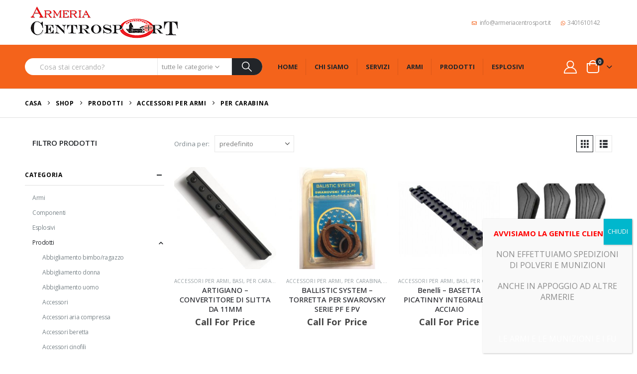

--- FILE ---
content_type: text/html; charset=UTF-8
request_url: https://www.armeriacentrosport.it/categoria-prodotto/prodotti/accessori-per-armi/accessori-per-armi-per-carabina/
body_size: 41087
content:
	<!DOCTYPE html>
	<html class=""  lang="it-IT">
	<head>
		<meta http-equiv="X-UA-Compatible" content="IE=edge" />
		<meta http-equiv="Content-Type" content="text/html; charset=UTF-8" />
		<meta name="viewport" content="width=device-width, initial-scale=1, minimum-scale=1" />

		<link rel="profile" href="https://gmpg.org/xfn/11" />
		<link rel="pingback" href="https://www.armeriacentrosport.it/xmlrpc.php" />
		<meta name='robots' content='index, follow, max-image-preview:large, max-snippet:-1, max-video-preview:-1' />

	<!-- This site is optimized with the Yoast SEO plugin v26.8 - https://yoast.com/product/yoast-seo-wordpress/ -->
	<title>Per carabina Archivi - Armeria CentroSport</title>
	<link rel="canonical" href="https://www.armeriacentrosport.it/categoria-prodotto/prodotti/accessori-per-armi/accessori-per-armi-per-carabina/" />
	<link rel="next" href="https://www.armeriacentrosport.it/categoria-prodotto/prodotti/accessori-per-armi/accessori-per-armi-per-carabina/page/2/" />
	<meta property="og:locale" content="it_IT" />
	<meta property="og:type" content="article" />
	<meta property="og:title" content="Per carabina Archivi - Armeria CentroSport" />
	<meta property="og:url" content="https://www.armeriacentrosport.it/categoria-prodotto/prodotti/accessori-per-armi/accessori-per-armi-per-carabina/" />
	<meta property="og:site_name" content="Armeria CentroSport" />
	<meta name="twitter:card" content="summary_large_image" />
	<script type="application/ld+json" class="yoast-schema-graph">{"@context":"https://schema.org","@graph":[{"@type":"CollectionPage","@id":"https://www.armeriacentrosport.it/categoria-prodotto/prodotti/accessori-per-armi/accessori-per-armi-per-carabina/","url":"https://www.armeriacentrosport.it/categoria-prodotto/prodotti/accessori-per-armi/accessori-per-armi-per-carabina/","name":"Per carabina Archivi - Armeria CentroSport","isPartOf":{"@id":"https://www.armeriacentrosport.it/#website"},"primaryImageOfPage":{"@id":"https://www.armeriacentrosport.it/categoria-prodotto/prodotti/accessori-per-armi/accessori-per-armi-per-carabina/#primaryimage"},"image":{"@id":"https://www.armeriacentrosport.it/categoria-prodotto/prodotti/accessori-per-armi/accessori-per-armi-per-carabina/#primaryimage"},"thumbnailUrl":"https://www.armeriacentrosport.it/wp-content/uploads/2022/03/artigiano-convertitore-di-slitta-x-base-qr-728-1646477708.jpeg","breadcrumb":{"@id":"https://www.armeriacentrosport.it/categoria-prodotto/prodotti/accessori-per-armi/accessori-per-armi-per-carabina/#breadcrumb"},"inLanguage":"it-IT"},{"@type":"ImageObject","inLanguage":"it-IT","@id":"https://www.armeriacentrosport.it/categoria-prodotto/prodotti/accessori-per-armi/accessori-per-armi-per-carabina/#primaryimage","url":"https://www.armeriacentrosport.it/wp-content/uploads/2022/03/artigiano-convertitore-di-slitta-x-base-qr-728-1646477708.jpeg","contentUrl":"https://www.armeriacentrosport.it/wp-content/uploads/2022/03/artigiano-convertitore-di-slitta-x-base-qr-728-1646477708.jpeg","width":500,"height":500},{"@type":"BreadcrumbList","@id":"https://www.armeriacentrosport.it/categoria-prodotto/prodotti/accessori-per-armi/accessori-per-armi-per-carabina/#breadcrumb","itemListElement":[{"@type":"ListItem","position":1,"name":"Home","item":"https://www.armeriacentrosport.it/"},{"@type":"ListItem","position":2,"name":"Prodotti","item":"https://www.armeriacentrosport.it/categoria-prodotto/prodotti/"},{"@type":"ListItem","position":3,"name":"Accessori per armi","item":"https://www.armeriacentrosport.it/categoria-prodotto/prodotti/accessori-per-armi/"},{"@type":"ListItem","position":4,"name":"Per carabina"}]},{"@type":"WebSite","@id":"https://www.armeriacentrosport.it/#website","url":"https://www.armeriacentrosport.it/","name":"Armeria CentroSport","description":"","potentialAction":[{"@type":"SearchAction","target":{"@type":"EntryPoint","urlTemplate":"https://www.armeriacentrosport.it/?s={search_term_string}"},"query-input":{"@type":"PropertyValueSpecification","valueRequired":true,"valueName":"search_term_string"}}],"inLanguage":"it-IT"}]}</script>
	<!-- / Yoast SEO plugin. -->


<link rel='dns-prefetch' href='//fonts.googleapis.com' />
<link rel="alternate" type="application/rss+xml" title="Armeria CentroSport &raquo; Feed" href="https://www.armeriacentrosport.it/feed/" />
<link rel="alternate" type="application/rss+xml" title="Armeria CentroSport &raquo; Feed dei commenti" href="https://www.armeriacentrosport.it/comments/feed/" />
<link rel="alternate" type="application/rss+xml" title="Feed Armeria CentroSport &raquo; Per carabina Categoria" href="https://www.armeriacentrosport.it/categoria-prodotto/prodotti/accessori-per-armi/accessori-per-armi-per-carabina/feed/" />
		<link rel="shortcut icon" href="//www.armeriacentrosport.it/wp-content/themes/porto/images/logo/favicon.png" type="image/x-icon" />
				<link rel="apple-touch-icon" href="//www.armeriacentrosport.it/wp-content/themes/porto/images/logo/apple-touch-icon.png" />
				<link rel="apple-touch-icon" sizes="120x120" href="//www.armeriacentrosport.it/wp-content/themes/porto/images/logo/apple-touch-icon_120x120.png" />
				<link rel="apple-touch-icon" sizes="76x76" href="//www.armeriacentrosport.it/wp-content/themes/porto/images/logo/apple-touch-icon_76x76.png" />
				<link rel="apple-touch-icon" sizes="152x152" href="//www.armeriacentrosport.it/wp-content/themes/porto/images/logo/apple-touch-icon_152x152.png" />
		<style id='wp-img-auto-sizes-contain-inline-css'>
img:is([sizes=auto i],[sizes^="auto," i]){contain-intrinsic-size:3000px 1500px}
/*# sourceURL=wp-img-auto-sizes-contain-inline-css */
</style>
<link rel='stylesheet' id='porto-google-fonts-css' href='//fonts.googleapis.com/css?family=Open+Sans%3A300%2C400%2C500%2C600%2C700%2C800%7CPlayfair+Display%3A400%2C700%7CPoppins%3A400%2C600%2C700%7COswald%3A400%2C600%2C700&#038;ver=6.9' media='all' />
<style id='wp-emoji-styles-inline-css'>

	img.wp-smiley, img.emoji {
		display: inline !important;
		border: none !important;
		box-shadow: none !important;
		height: 1em !important;
		width: 1em !important;
		margin: 0 0.07em !important;
		vertical-align: -0.1em !important;
		background: none !important;
		padding: 0 !important;
	}
/*# sourceURL=wp-emoji-styles-inline-css */
</style>
<style id='wp-block-library-inline-css'>
:root{--wp-block-synced-color:#7a00df;--wp-block-synced-color--rgb:122,0,223;--wp-bound-block-color:var(--wp-block-synced-color);--wp-editor-canvas-background:#ddd;--wp-admin-theme-color:#007cba;--wp-admin-theme-color--rgb:0,124,186;--wp-admin-theme-color-darker-10:#006ba1;--wp-admin-theme-color-darker-10--rgb:0,107,160.5;--wp-admin-theme-color-darker-20:#005a87;--wp-admin-theme-color-darker-20--rgb:0,90,135;--wp-admin-border-width-focus:2px}@media (min-resolution:192dpi){:root{--wp-admin-border-width-focus:1.5px}}.wp-element-button{cursor:pointer}:root .has-very-light-gray-background-color{background-color:#eee}:root .has-very-dark-gray-background-color{background-color:#313131}:root .has-very-light-gray-color{color:#eee}:root .has-very-dark-gray-color{color:#313131}:root .has-vivid-green-cyan-to-vivid-cyan-blue-gradient-background{background:linear-gradient(135deg,#00d084,#0693e3)}:root .has-purple-crush-gradient-background{background:linear-gradient(135deg,#34e2e4,#4721fb 50%,#ab1dfe)}:root .has-hazy-dawn-gradient-background{background:linear-gradient(135deg,#faaca8,#dad0ec)}:root .has-subdued-olive-gradient-background{background:linear-gradient(135deg,#fafae1,#67a671)}:root .has-atomic-cream-gradient-background{background:linear-gradient(135deg,#fdd79a,#004a59)}:root .has-nightshade-gradient-background{background:linear-gradient(135deg,#330968,#31cdcf)}:root .has-midnight-gradient-background{background:linear-gradient(135deg,#020381,#2874fc)}:root{--wp--preset--font-size--normal:16px;--wp--preset--font-size--huge:42px}.has-regular-font-size{font-size:1em}.has-larger-font-size{font-size:2.625em}.has-normal-font-size{font-size:var(--wp--preset--font-size--normal)}.has-huge-font-size{font-size:var(--wp--preset--font-size--huge)}.has-text-align-center{text-align:center}.has-text-align-left{text-align:left}.has-text-align-right{text-align:right}.has-fit-text{white-space:nowrap!important}#end-resizable-editor-section{display:none}.aligncenter{clear:both}.items-justified-left{justify-content:flex-start}.items-justified-center{justify-content:center}.items-justified-right{justify-content:flex-end}.items-justified-space-between{justify-content:space-between}.screen-reader-text{border:0;clip-path:inset(50%);height:1px;margin:-1px;overflow:hidden;padding:0;position:absolute;width:1px;word-wrap:normal!important}.screen-reader-text:focus{background-color:#ddd;clip-path:none;color:#444;display:block;font-size:1em;height:auto;left:5px;line-height:normal;padding:15px 23px 14px;text-decoration:none;top:5px;width:auto;z-index:100000}html :where(.has-border-color){border-style:solid}html :where([style*=border-top-color]){border-top-style:solid}html :where([style*=border-right-color]){border-right-style:solid}html :where([style*=border-bottom-color]){border-bottom-style:solid}html :where([style*=border-left-color]){border-left-style:solid}html :where([style*=border-width]){border-style:solid}html :where([style*=border-top-width]){border-top-style:solid}html :where([style*=border-right-width]){border-right-style:solid}html :where([style*=border-bottom-width]){border-bottom-style:solid}html :where([style*=border-left-width]){border-left-style:solid}html :where(img[class*=wp-image-]){height:auto;max-width:100%}:where(figure){margin:0 0 1em}html :where(.is-position-sticky){--wp-admin--admin-bar--position-offset:var(--wp-admin--admin-bar--height,0px)}@media screen and (max-width:600px){html :where(.is-position-sticky){--wp-admin--admin-bar--position-offset:0px}}

/*# sourceURL=wp-block-library-inline-css */
</style><style id='wp-block-heading-inline-css'>
h1:where(.wp-block-heading).has-background,h2:where(.wp-block-heading).has-background,h3:where(.wp-block-heading).has-background,h4:where(.wp-block-heading).has-background,h5:where(.wp-block-heading).has-background,h6:where(.wp-block-heading).has-background{padding:1.25em 2.375em}h1.has-text-align-left[style*=writing-mode]:where([style*=vertical-lr]),h1.has-text-align-right[style*=writing-mode]:where([style*=vertical-rl]),h2.has-text-align-left[style*=writing-mode]:where([style*=vertical-lr]),h2.has-text-align-right[style*=writing-mode]:where([style*=vertical-rl]),h3.has-text-align-left[style*=writing-mode]:where([style*=vertical-lr]),h3.has-text-align-right[style*=writing-mode]:where([style*=vertical-rl]),h4.has-text-align-left[style*=writing-mode]:where([style*=vertical-lr]),h4.has-text-align-right[style*=writing-mode]:where([style*=vertical-rl]),h5.has-text-align-left[style*=writing-mode]:where([style*=vertical-lr]),h5.has-text-align-right[style*=writing-mode]:where([style*=vertical-rl]),h6.has-text-align-left[style*=writing-mode]:where([style*=vertical-lr]),h6.has-text-align-right[style*=writing-mode]:where([style*=vertical-rl]){rotate:180deg}
/*# sourceURL=https://www.armeriacentrosport.it/wp-includes/blocks/heading/style.min.css */
</style>
<style id='global-styles-inline-css'>
:root{--wp--preset--aspect-ratio--square: 1;--wp--preset--aspect-ratio--4-3: 4/3;--wp--preset--aspect-ratio--3-4: 3/4;--wp--preset--aspect-ratio--3-2: 3/2;--wp--preset--aspect-ratio--2-3: 2/3;--wp--preset--aspect-ratio--16-9: 16/9;--wp--preset--aspect-ratio--9-16: 9/16;--wp--preset--color--black: #000000;--wp--preset--color--cyan-bluish-gray: #abb8c3;--wp--preset--color--white: #ffffff;--wp--preset--color--pale-pink: #f78da7;--wp--preset--color--vivid-red: #cf2e2e;--wp--preset--color--luminous-vivid-orange: #ff6900;--wp--preset--color--luminous-vivid-amber: #fcb900;--wp--preset--color--light-green-cyan: #7bdcb5;--wp--preset--color--vivid-green-cyan: #00d084;--wp--preset--color--pale-cyan-blue: #8ed1fc;--wp--preset--color--vivid-cyan-blue: #0693e3;--wp--preset--color--vivid-purple: #9b51e0;--wp--preset--color--primary: var(--porto-primary-color);--wp--preset--color--secondary: var(--porto-secondary-color);--wp--preset--color--tertiary: var(--porto-tertiary-color);--wp--preset--color--quaternary: var(--porto-quaternary-color);--wp--preset--color--dark: var(--porto-dark-color);--wp--preset--color--light: var(--porto-light-color);--wp--preset--color--primary-hover: var(--porto-primary-light-5);--wp--preset--gradient--vivid-cyan-blue-to-vivid-purple: linear-gradient(135deg,rgb(6,147,227) 0%,rgb(155,81,224) 100%);--wp--preset--gradient--light-green-cyan-to-vivid-green-cyan: linear-gradient(135deg,rgb(122,220,180) 0%,rgb(0,208,130) 100%);--wp--preset--gradient--luminous-vivid-amber-to-luminous-vivid-orange: linear-gradient(135deg,rgb(252,185,0) 0%,rgb(255,105,0) 100%);--wp--preset--gradient--luminous-vivid-orange-to-vivid-red: linear-gradient(135deg,rgb(255,105,0) 0%,rgb(207,46,46) 100%);--wp--preset--gradient--very-light-gray-to-cyan-bluish-gray: linear-gradient(135deg,rgb(238,238,238) 0%,rgb(169,184,195) 100%);--wp--preset--gradient--cool-to-warm-spectrum: linear-gradient(135deg,rgb(74,234,220) 0%,rgb(151,120,209) 20%,rgb(207,42,186) 40%,rgb(238,44,130) 60%,rgb(251,105,98) 80%,rgb(254,248,76) 100%);--wp--preset--gradient--blush-light-purple: linear-gradient(135deg,rgb(255,206,236) 0%,rgb(152,150,240) 100%);--wp--preset--gradient--blush-bordeaux: linear-gradient(135deg,rgb(254,205,165) 0%,rgb(254,45,45) 50%,rgb(107,0,62) 100%);--wp--preset--gradient--luminous-dusk: linear-gradient(135deg,rgb(255,203,112) 0%,rgb(199,81,192) 50%,rgb(65,88,208) 100%);--wp--preset--gradient--pale-ocean: linear-gradient(135deg,rgb(255,245,203) 0%,rgb(182,227,212) 50%,rgb(51,167,181) 100%);--wp--preset--gradient--electric-grass: linear-gradient(135deg,rgb(202,248,128) 0%,rgb(113,206,126) 100%);--wp--preset--gradient--midnight: linear-gradient(135deg,rgb(2,3,129) 0%,rgb(40,116,252) 100%);--wp--preset--font-size--small: 13px;--wp--preset--font-size--medium: 20px;--wp--preset--font-size--large: 36px;--wp--preset--font-size--x-large: 42px;--wp--preset--spacing--20: 0.44rem;--wp--preset--spacing--30: 0.67rem;--wp--preset--spacing--40: 1rem;--wp--preset--spacing--50: 1.5rem;--wp--preset--spacing--60: 2.25rem;--wp--preset--spacing--70: 3.38rem;--wp--preset--spacing--80: 5.06rem;--wp--preset--shadow--natural: 6px 6px 9px rgba(0, 0, 0, 0.2);--wp--preset--shadow--deep: 12px 12px 50px rgba(0, 0, 0, 0.4);--wp--preset--shadow--sharp: 6px 6px 0px rgba(0, 0, 0, 0.2);--wp--preset--shadow--outlined: 6px 6px 0px -3px rgb(255, 255, 255), 6px 6px rgb(0, 0, 0);--wp--preset--shadow--crisp: 6px 6px 0px rgb(0, 0, 0);}:where(.is-layout-flex){gap: 0.5em;}:where(.is-layout-grid){gap: 0.5em;}body .is-layout-flex{display: flex;}.is-layout-flex{flex-wrap: wrap;align-items: center;}.is-layout-flex > :is(*, div){margin: 0;}body .is-layout-grid{display: grid;}.is-layout-grid > :is(*, div){margin: 0;}:where(.wp-block-columns.is-layout-flex){gap: 2em;}:where(.wp-block-columns.is-layout-grid){gap: 2em;}:where(.wp-block-post-template.is-layout-flex){gap: 1.25em;}:where(.wp-block-post-template.is-layout-grid){gap: 1.25em;}.has-black-color{color: var(--wp--preset--color--black) !important;}.has-cyan-bluish-gray-color{color: var(--wp--preset--color--cyan-bluish-gray) !important;}.has-white-color{color: var(--wp--preset--color--white) !important;}.has-pale-pink-color{color: var(--wp--preset--color--pale-pink) !important;}.has-vivid-red-color{color: var(--wp--preset--color--vivid-red) !important;}.has-luminous-vivid-orange-color{color: var(--wp--preset--color--luminous-vivid-orange) !important;}.has-luminous-vivid-amber-color{color: var(--wp--preset--color--luminous-vivid-amber) !important;}.has-light-green-cyan-color{color: var(--wp--preset--color--light-green-cyan) !important;}.has-vivid-green-cyan-color{color: var(--wp--preset--color--vivid-green-cyan) !important;}.has-pale-cyan-blue-color{color: var(--wp--preset--color--pale-cyan-blue) !important;}.has-vivid-cyan-blue-color{color: var(--wp--preset--color--vivid-cyan-blue) !important;}.has-vivid-purple-color{color: var(--wp--preset--color--vivid-purple) !important;}.has-black-background-color{background-color: var(--wp--preset--color--black) !important;}.has-cyan-bluish-gray-background-color{background-color: var(--wp--preset--color--cyan-bluish-gray) !important;}.has-white-background-color{background-color: var(--wp--preset--color--white) !important;}.has-pale-pink-background-color{background-color: var(--wp--preset--color--pale-pink) !important;}.has-vivid-red-background-color{background-color: var(--wp--preset--color--vivid-red) !important;}.has-luminous-vivid-orange-background-color{background-color: var(--wp--preset--color--luminous-vivid-orange) !important;}.has-luminous-vivid-amber-background-color{background-color: var(--wp--preset--color--luminous-vivid-amber) !important;}.has-light-green-cyan-background-color{background-color: var(--wp--preset--color--light-green-cyan) !important;}.has-vivid-green-cyan-background-color{background-color: var(--wp--preset--color--vivid-green-cyan) !important;}.has-pale-cyan-blue-background-color{background-color: var(--wp--preset--color--pale-cyan-blue) !important;}.has-vivid-cyan-blue-background-color{background-color: var(--wp--preset--color--vivid-cyan-blue) !important;}.has-vivid-purple-background-color{background-color: var(--wp--preset--color--vivid-purple) !important;}.has-black-border-color{border-color: var(--wp--preset--color--black) !important;}.has-cyan-bluish-gray-border-color{border-color: var(--wp--preset--color--cyan-bluish-gray) !important;}.has-white-border-color{border-color: var(--wp--preset--color--white) !important;}.has-pale-pink-border-color{border-color: var(--wp--preset--color--pale-pink) !important;}.has-vivid-red-border-color{border-color: var(--wp--preset--color--vivid-red) !important;}.has-luminous-vivid-orange-border-color{border-color: var(--wp--preset--color--luminous-vivid-orange) !important;}.has-luminous-vivid-amber-border-color{border-color: var(--wp--preset--color--luminous-vivid-amber) !important;}.has-light-green-cyan-border-color{border-color: var(--wp--preset--color--light-green-cyan) !important;}.has-vivid-green-cyan-border-color{border-color: var(--wp--preset--color--vivid-green-cyan) !important;}.has-pale-cyan-blue-border-color{border-color: var(--wp--preset--color--pale-cyan-blue) !important;}.has-vivid-cyan-blue-border-color{border-color: var(--wp--preset--color--vivid-cyan-blue) !important;}.has-vivid-purple-border-color{border-color: var(--wp--preset--color--vivid-purple) !important;}.has-vivid-cyan-blue-to-vivid-purple-gradient-background{background: var(--wp--preset--gradient--vivid-cyan-blue-to-vivid-purple) !important;}.has-light-green-cyan-to-vivid-green-cyan-gradient-background{background: var(--wp--preset--gradient--light-green-cyan-to-vivid-green-cyan) !important;}.has-luminous-vivid-amber-to-luminous-vivid-orange-gradient-background{background: var(--wp--preset--gradient--luminous-vivid-amber-to-luminous-vivid-orange) !important;}.has-luminous-vivid-orange-to-vivid-red-gradient-background{background: var(--wp--preset--gradient--luminous-vivid-orange-to-vivid-red) !important;}.has-very-light-gray-to-cyan-bluish-gray-gradient-background{background: var(--wp--preset--gradient--very-light-gray-to-cyan-bluish-gray) !important;}.has-cool-to-warm-spectrum-gradient-background{background: var(--wp--preset--gradient--cool-to-warm-spectrum) !important;}.has-blush-light-purple-gradient-background{background: var(--wp--preset--gradient--blush-light-purple) !important;}.has-blush-bordeaux-gradient-background{background: var(--wp--preset--gradient--blush-bordeaux) !important;}.has-luminous-dusk-gradient-background{background: var(--wp--preset--gradient--luminous-dusk) !important;}.has-pale-ocean-gradient-background{background: var(--wp--preset--gradient--pale-ocean) !important;}.has-electric-grass-gradient-background{background: var(--wp--preset--gradient--electric-grass) !important;}.has-midnight-gradient-background{background: var(--wp--preset--gradient--midnight) !important;}.has-small-font-size{font-size: var(--wp--preset--font-size--small) !important;}.has-medium-font-size{font-size: var(--wp--preset--font-size--medium) !important;}.has-large-font-size{font-size: var(--wp--preset--font-size--large) !important;}.has-x-large-font-size{font-size: var(--wp--preset--font-size--x-large) !important;}
/*# sourceURL=global-styles-inline-css */
</style>

<style id='classic-theme-styles-inline-css'>
/*! This file is auto-generated */
.wp-block-button__link{color:#fff;background-color:#32373c;border-radius:9999px;box-shadow:none;text-decoration:none;padding:calc(.667em + 2px) calc(1.333em + 2px);font-size:1.125em}.wp-block-file__button{background:#32373c;color:#fff;text-decoration:none}
/*# sourceURL=/wp-includes/css/classic-themes.min.css */
</style>
<link rel='stylesheet' id='wp-components-css' href='https://www.armeriacentrosport.it/wp-includes/css/dist/components/style.min.css?ver=6.9' media='all' />
<link rel='stylesheet' id='wp-preferences-css' href='https://www.armeriacentrosport.it/wp-includes/css/dist/preferences/style.min.css?ver=6.9' media='all' />
<link rel='stylesheet' id='wp-block-editor-css' href='https://www.armeriacentrosport.it/wp-includes/css/dist/block-editor/style.min.css?ver=6.9' media='all' />
<link rel='stylesheet' id='popup-maker-block-library-style-css' href='https://www.armeriacentrosport.it/wp-content/plugins/popup-maker/dist/packages/block-library-style.css?ver=dbea705cfafe089d65f1' media='all' />
<link rel='stylesheet' id='contact-form-7-css' href='https://www.armeriacentrosport.it/wp-content/plugins/contact-form-7/includes/css/styles.css?ver=6.1.4' media='all' />
<style id='woocommerce-inline-inline-css'>
.woocommerce form .form-row .required { visibility: visible; }
/*# sourceURL=woocommerce-inline-inline-css */
</style>
<link rel='stylesheet' id='trp-language-switcher-style-css' href='https://www.armeriacentrosport.it/wp-content/plugins/translatepress-multilingual/assets/css/trp-language-switcher.css?ver=3.0.6' media='all' />
<link rel='stylesheet' id='popup-maker-site-css' href='//www.armeriacentrosport.it/wp-content/uploads/pum/pum-site-styles.css?generated=1768040251&#038;ver=1.21.5' media='all' />
<link rel='stylesheet' id='porto-fs-progress-bar-css' href='https://www.armeriacentrosport.it/wp-content/themes/porto/inc/lib/woocommerce-shipping-progress-bar/shipping-progress-bar.css?ver=7.7.2' media='all' />
<link rel='stylesheet' id='porto-css-vars-css' href='https://www.armeriacentrosport.it/wp-content/uploads/porto_styles/theme_css_vars.css?ver=7.7.2' media='all' />
<link rel='stylesheet' id='js_composer_front-css' href='https://www.armeriacentrosport.it/wp-content/plugins/js_composer/assets/css/js_composer.min.css?ver=8.7.2' media='all' />
<link rel='stylesheet' id='bootstrap-css' href='https://www.armeriacentrosport.it/wp-content/uploads/porto_styles/bootstrap.css?ver=7.7.2' media='all' />
<link rel='stylesheet' id='porto-plugins-css' href='https://www.armeriacentrosport.it/wp-content/themes/porto/css/plugins.css?ver=7.7.2' media='all' />
<link rel='stylesheet' id='porto-theme-css' href='https://www.armeriacentrosport.it/wp-content/themes/porto/css/theme.css?ver=7.7.2' media='all' />
<link rel='stylesheet' id='porto-animate-css' href='https://www.armeriacentrosport.it/wp-content/themes/porto/css/part/animate.css?ver=7.7.2' media='all' />
<link rel='stylesheet' id='porto-blog-legacy-css' href='https://www.armeriacentrosport.it/wp-content/themes/porto/css/part/blog-legacy.css?ver=7.7.2' media='all' />
<link rel='stylesheet' id='porto-header-shop-css' href='https://www.armeriacentrosport.it/wp-content/themes/porto/css/part/header-shop.css?ver=7.7.2' media='all' />
<link rel='stylesheet' id='porto-header-legacy-css' href='https://www.armeriacentrosport.it/wp-content/themes/porto/css/part/header-legacy.css?ver=7.7.2' media='all' />
<link rel='stylesheet' id='porto-footer-legacy-css' href='https://www.armeriacentrosport.it/wp-content/themes/porto/css/part/footer-legacy.css?ver=7.7.2' media='all' />
<link rel='stylesheet' id='porto-side-nav-panel-css' href='https://www.armeriacentrosport.it/wp-content/themes/porto/css/part/side-nav-panel.css?ver=7.7.2' media='all' />
<link rel='stylesheet' id='porto-revslider-css' href='https://www.armeriacentrosport.it/wp-content/themes/porto/css/part/revslider.css?ver=7.7.2' media='all' />
<link rel='stylesheet' id='porto-media-mobile-sidebar-css' href='https://www.armeriacentrosport.it/wp-content/themes/porto/css/part/media-mobile-sidebar.css?ver=7.7.2' media='(max-width:991px)' />
<link rel='stylesheet' id='porto-shortcodes-css' href='https://www.armeriacentrosport.it/wp-content/uploads/porto_styles/shortcodes.css?ver=7.7.2' media='all' />
<link rel='stylesheet' id='porto-theme-shop-css' href='https://www.armeriacentrosport.it/wp-content/themes/porto/css/theme_shop.css?ver=7.7.2' media='all' />
<link rel='stylesheet' id='porto-shop-legacy-css' href='https://www.armeriacentrosport.it/wp-content/themes/porto/css/part/shop-legacy.css?ver=7.7.2' media='all' />
<link rel='stylesheet' id='porto-shop-sidebar-base-css' href='https://www.armeriacentrosport.it/wp-content/themes/porto/css/part/shop-sidebar-base.css?ver=7.7.2' media='all' />
<link rel='stylesheet' id='porto-wooco-widget-price-filter-css' href='https://www.armeriacentrosport.it/wp-content/themes/porto/css/part/woo-widget-price-filter.css?ver=7.7.2' media='all' />
<link rel='stylesheet' id='porto-woo-widget-active-filters-css' href='https://www.armeriacentrosport.it/wp-content/themes/porto/css/part/woo-widget-active-filters.css?ver=7.7.2' media='all' />
<link rel='stylesheet' id='porto-shop-toolbar-css' href='https://www.armeriacentrosport.it/wp-content/themes/porto/css/theme/shop/other/toolbar.css?ver=7.7.2' media='all' />
<link rel='stylesheet' id='porto-theme-wpb-css' href='https://www.armeriacentrosport.it/wp-content/themes/porto/css/theme_wpb.css?ver=7.7.2' media='all' />
<link rel='stylesheet' id='porto-dynamic-style-css' href='https://www.armeriacentrosport.it/wp-content/uploads/porto_styles/dynamic_style.css?ver=7.7.2' media='all' />
<link rel='stylesheet' id='porto-type-builder-css' href='https://www.armeriacentrosport.it/wp-content/plugins/porto-functionality/builders/assets/type-builder.css?ver=3.7.2' media='all' />
<link rel='stylesheet' id='porto-account-login-style-css' href='https://www.armeriacentrosport.it/wp-content/themes/porto/css/theme/shop/login-style/account-login.css?ver=7.7.2' media='all' />
<link rel='stylesheet' id='porto-theme-woopage-css' href='https://www.armeriacentrosport.it/wp-content/themes/porto/css/theme/shop/other/woopage.css?ver=7.7.2' media='all' />
<link rel='stylesheet' id='porto-style-css' href='https://www.armeriacentrosport.it/wp-content/themes/porto/style.css?ver=7.7.2' media='all' />
<style id='porto-style-inline-css'>
.side-header-narrow-bar-logo{max-width:320px}@media (min-width:992px){}.page-top .page-title-wrap{line-height:0}.page-top .page-title:not(.b-none):after{content:'';position:absolute;width:100%;left:0;border-bottom:1px solid var(--porto-primary-color);bottom:-16px}#header.sticky-header .main-menu > li.menu-item > a,#header.sticky-header .main-menu > li.menu-custom-content a{color:#222529}#header.sticky-header .main-menu > li.menu-item:hover > a,#header.sticky-header .main-menu > li.menu-item.active:hover > a,#header.sticky-header .main-menu > li.menu-custom-content:hover a{color:#ffffff}#header.sticky-header .main-menu > li.menu-item.active > a,#header.sticky-header .main-menu > li.menu-custom-content.active a{color:#ffffff}#login-form-popup{max-width:480px}h1,h2,h3,h4,h5{letter-spacing:-0.01em}@media (min-width:1440px){.container{max-width:1420px}#header .searchform.searchform-cats input{width:350px}}.section-title{text-transform:none;font-weight:600}#header .header-top .mega-menu > li.menu-item > a,#header .header-top,.welcome-msg{font-weight:400}.sticky-header .main-menu-wrap .menu-left{width:125px}#main-menu .mega-menu > li.menu-item{margin-right:30px}#header .searchform{line-height:48px;border:none;font-size:14px}#header .searchform input{padding-left:30px}#header .searchform button{border-radius:0 25px 25px 0;font-size:20px;color:#fff;background:#222529}#header .searchform button i:before{font-weight:400}@media (min-width:768px){#header .searchform select,#header .searchform .selectric .label{padding:0 25px}#header .searchform .selectric-cat,#header .searchform select{width:150px;font-size:13px}#header .searchform button{padding:0 24px 0 20px}#header .searchform .live-search-list{right:64px}}#header .searchform input,#header .searchform select,#header .searchform .selectric .label,#header .searchform button{height:48px;line-height:inherit}#header .top-links > li.menu-item:after{color:#e7e7e7;margin:0 15px 0 10px;opacity:1;font-size:1.2em}#header .gap{margin:0 15px;color:#e7e7e7;font-size:1.2em}#header .mobile-toggle{background:none}#mini-cart .minicart-icon{width:25px;height:20px;border:2px solid #fff;border-radius:0 0 5px 5px;position:relative;margin:6px 3px 0}#mini-cart .minicart-icon:before{content:'';position:absolute;border:2px solid;border-color:inherit;border-bottom:none;border-radius:10px 10px 0 0;left:50%;top:-8px;margin-left:-7.5px;width:15px;height:11px}#mini-cart .cart-items{background:#222529}.sticky-header #mini-cart .minicart-icon{border-color:#222529}.page-top{font-weight:700;letter-spacing:.05em}.section{padding:70px 0 20px;margin:0}#header .header-contact{border:none;font-size:27px;padding:0;margin-right:0}#header.sticky-header .header-contact a,#header.sticky-header .header-main .header-contact a:hover,#header.sticky-header .mobile-toggle{color:#222529}@media (max-width:991px){#header .header-contact{display:inline-block}}.home .header-wrapper{box-shadow:0 28px 57px rgba(0,0,0,.06);z-index:99}.home-subcats .porto-sicon-box{border:1px solid #e7e7e7;padding:2rem;-webkit-align-items:center;-ms-flex-align:center;align-items:center}.home-subcats .porto-sicon-left .porto-sicon-img{margin-right:2rem}.home-subcats .porto-sicon-box > div{flex:1}.home-subcats .btn,.home-ads .btn{font-size:12px;font-weight:700;letter-spacing:-0.025em;text-transform:uppercase;padding:.5rem 1.25rem}.home-subcats .porto-sicon-header + .porto-sicon-description{margin-top:10px}ul.products li.product{transition:box-shadow .2s;padding-top:10px}ul.products li.product:hover,ul.products li.product-category:hover .thumb-info{box-shadow:0 5px 25px 0 rgba(0,0,0,0.1)}ul.products li.product:hover .product-image,ul.products-slider li.product:hover{box-shadow:none}ul.products li.product-category .thumb-info{background:#fff}ul.products li.product-category .thumb-info-title{transition:none}ul.products li.product-category .thumb-info-title h3{font-size:15px;font-weight:600;text-transform:none}ul.products li.product-category:hover .thumb-info-title{color:#ff6840}li.product-outimage_aq_onimage .add-links .quickview{background:#222529}.tab-content ul.products .category-list,.tab-content ul.products li.product-col .rating-wrap{display:none}.price{color:#444}ul.products li.product-col h3,.product-title{color:#222329}#main > .container > .shop-loop-before{margin-top:20px;margin-bottom:20px}.top_sale_product{border:3px solid #f4631b}.top_sale_product .product .category-list,.top_sale_product .add-links-wrap,.top_sale_product .sale-product-daily-deal:before{display:none}.top_sale_product .product{box-shadow:none !important;padding-top:0 !important}.top_sale_product .product-inner{text-align:center;position:relative}.top_sale_product ul.products .product .product-content{padding:.25rem 1rem 3rem;display:flex;flex-direction:column}.top_sale_product ul.products,.top_sale_product ul.products li.product-col .product-image,.top_sale_product ul.products li.product-col .rating-wrap{margin-bottom:.25rem}.top_sale_product .product-image:before{content:'Flash Deals';position:absolute;left:0;width:100%;z-index:2;top:1rem;color:#222529;font-size:16px;font-weight:700}.top_sale_product .product-image .labels{right:-3px;left:auto;top:-3px;letter-spacing:-0.01em}.top_sale_product .product-image .labels:before{content:'SALE';display:block;padding:5px 11px;font-size:16px;font-weight:700;background:#f4631b;color:#fff}.top_sale_product .product-image .labels .onsale{font-size:14px;line-height:16px;font-weight:700;background:#222529}.top_sale_product .sale-product-daily-deal{bottom:-8.5rem;color:#444;background:#f4f4f4;border-radius:2rem;left:15%;right:15%}.top_sale_product .products li.product-col h3{font-size:16px;margin-bottom:0}.top_sale_product .star-rating{display:inline-block}.top_sale_product .sale-product-daily-deal .daily-deal-title{color:#444}body.woocommerce-page.archive .sidebar-content .widget .widget-title{font-size:12px;color:#000;font-weight:700;letter-spacing:.05em;border-bottom:1px solid #dfdfdf;padding:8px 0;margin:0 0 10px -15px}.woocommerce-page .sidebar-content .widget-title{font-size:12px;color:#000;font-weight:700;letter-spacing:.05em}body.woocommerce-page.archive .sidebar-content{border:none}body.woocommerce-page.archive .sidebar-content aside.widget{padding:0 0 0 15px;margin-bottom:30px;border-bottom:none}.sidebar .product-categories li > a,.widget_layered_nav ul li > a{font-size:12px;font-weight:400;color:#000}.sidebar .product-categories li > a:hover{color:#000}.sidebar .product-categories li>a,.widget>div>ul,.widget>ul{font-weight:400;font-size:12px}.widget>div>ul li,.widget>ul li{line-height:1.8}.sidebar-content .filter-item-list{display:block}.sidebar-content .filter-item-list .filter-color{margin-bottom:10px;text-indent:37px;line-height:18px}.widget_product_categories .widget-title .toggle,.widget_price_filter .widget-title .toggle,.widget_layered_nav .widget-title .toggle,.widget_layered_nav_filters .widget-title .toggle,.widget_rating_filter .widget-title .toggle{right:-4px}.widget_product_categories ul li .toggle{font-size:12px}.woocommerce-pagination ul li .page-numbers{font-weight:700;font-size:14px;color:#706f6c}.woocommerce-pagination ul li .prev,.woocommerce-pagination ul li .next{border:none}.footer-top{padding-top:20px;padding-bottom:20px}#footer .widgettitle,#footer .widget-title{font-size:16px;font-weight:700;text-transform:none}#footer .footer-bottom{font-size:13px}.footer-top .widget_wysija_cont{display:table;width:100%}.footer-top .wysija-paragraph{display:table-cell;vertical-align:middle}.footer-top .widget_wysija_cont .wysija-input{border-radius:24px 0 0 24px;padding-left:25px;border:none;height:48px;font-size:1em}.footer-top .widget_wysija_cont .wysija-submit{padding-left:25px;padding-right:30px;border-radius:0 24px 24px 0;height:48px;font-size:12px;font-weight:600;background:#333}#footer .footer-main > .container{padding-top:3rem;padding-bottom:1rem}#footer .footer-main > .container:after{display:block;content:'';position:absolute;left:10px;bottom:0;width:calc(100% - 20px);border-bottom:1px solid #e1e1e1}#footer .widget_product_categories > ul,#footer .widget_product_categories li > a{padding:0}#footer .widget_product_categories .toggle{display:none}#footer .footer-bottom .footer-center img{max-width:200px}#footer .widget.contact-info i{display:none}.widget.contact-info .contact-info-block .contact-details strong,.widget.contact-info .contact-info-block .contact-details span{padding-left:0}#footer .widget.contact-info .contact-details strong,#footer .follow-us .widget-title{font-weight:600;font-size:11px;line-height:1;text-transform:uppercase;color:#777;margin-bottom:0}.widget.contact-info .contact-info-block .contact-details span,#footer .contact-info-block .contact-details a{font-size:16px;color:#222529;font-weight:700}#footer .follow-us a{box-shadow:none;margin:4px 0 0}@media (min-width:768px){.footer-main .col-lg-6,#footer .contact-details{display:-ms-flexbox;display:flex;-ms-flex-wrap:wrap;flex-wrap:wrap}#footer .contact-details li{max-width:50%;-ms-flex:0 0 50%;flex:0 0 50%}.footer-main .col-lg-6 > .widget:first-child{max-width:100%;-ms-flex:0 0 100%;flex:0 0 100%}.footer-main .col-lg-6 .widget.contact-info{max-width:60%;-ms-flex:0 0 60%;flex:0 0 60%}}.footer-main .widget_media_image img{max-width:111px}.newsletter-popup-form{position:relative;max-width:740px}ul.products li.product-col .woocommerce-loop-product__title{white-space:normal}
/*# sourceURL=porto-style-inline-css */
</style>
<script src="https://www.armeriacentrosport.it/wp-includes/js/jquery/jquery.min.js?ver=3.7.1" id="jquery-core-js"></script>
<script src="https://www.armeriacentrosport.it/wp-includes/js/jquery/jquery-migrate.min.js?ver=3.4.1" id="jquery-migrate-js"></script>
<script src="https://www.armeriacentrosport.it/wp-content/plugins/woocommerce/assets/js/jquery-blockui/jquery.blockUI.min.js?ver=2.7.0-wc.10.4.3" id="wc-jquery-blockui-js" data-wp-strategy="defer"></script>
<script id="wc-add-to-cart-js-extra">
var wc_add_to_cart_params = {"ajax_url":"/wp-admin/admin-ajax.php","wc_ajax_url":"/?wc-ajax=%%endpoint%%","i18n_view_cart":"Visualizza carrello","cart_url":"https://www.armeriacentrosport.it/cart/","is_cart":"","cart_redirect_after_add":"no"};
//# sourceURL=wc-add-to-cart-js-extra
</script>
<script src="https://www.armeriacentrosport.it/wp-content/plugins/woocommerce/assets/js/frontend/add-to-cart.min.js?ver=10.4.3" id="wc-add-to-cart-js" data-wp-strategy="defer"></script>
<script src="https://www.armeriacentrosport.it/wp-content/plugins/woocommerce/assets/js/js-cookie/js.cookie.min.js?ver=2.1.4-wc.10.4.3" id="wc-js-cookie-js" defer data-wp-strategy="defer"></script>
<script id="woocommerce-js-extra">
var woocommerce_params = {"ajax_url":"/wp-admin/admin-ajax.php","wc_ajax_url":"/?wc-ajax=%%endpoint%%","i18n_password_show":"Mostra password","i18n_password_hide":"Nascondi password"};
//# sourceURL=woocommerce-js-extra
</script>
<script src="https://www.armeriacentrosport.it/wp-content/plugins/woocommerce/assets/js/frontend/woocommerce.min.js?ver=10.4.3" id="woocommerce-js" defer data-wp-strategy="defer"></script>
<script src="https://www.armeriacentrosport.it/wp-content/plugins/translatepress-multilingual/assets/js/trp-frontend-compatibility.js?ver=3.0.6" id="trp-frontend-compatibility-js"></script>
<script src="https://www.armeriacentrosport.it/wp-content/plugins/js_composer/assets/js/vendors/woocommerce-add-to-cart.js?ver=8.7.2" id="vc_woocommerce-add-to-cart-js-js"></script>
<script id="wc-cart-fragments-js-extra">
var wc_cart_fragments_params = {"ajax_url":"/wp-admin/admin-ajax.php","wc_ajax_url":"/?wc-ajax=%%endpoint%%","cart_hash_key":"wc_cart_hash_42c24236a2f955c7752bd3762040c2de","fragment_name":"wc_fragments_42c24236a2f955c7752bd3762040c2de","request_timeout":"15000"};
//# sourceURL=wc-cart-fragments-js-extra
</script>
<script src="https://www.armeriacentrosport.it/wp-content/plugins/woocommerce/assets/js/frontend/cart-fragments.min.js?ver=10.4.3" id="wc-cart-fragments-js" defer data-wp-strategy="defer"></script>
<script></script><link rel="https://api.w.org/" href="https://www.armeriacentrosport.it/wp-json/" /><link rel="alternate" title="JSON" type="application/json" href="https://www.armeriacentrosport.it/wp-json/wp/v2/product_cat/10466" /><link rel="EditURI" type="application/rsd+xml" title="RSD" href="https://www.armeriacentrosport.it/xmlrpc.php?rsd" />
<meta name="generator" content="WordPress 6.9" />
<meta name="generator" content="WooCommerce 10.4.3" />

		<!-- GA Google Analytics @ https://m0n.co/ga -->
		<script>
			(function(i,s,o,g,r,a,m){i['GoogleAnalyticsObject']=r;i[r]=i[r]||function(){
			(i[r].q=i[r].q||[]).push(arguments)},i[r].l=1*new Date();a=s.createElement(o),
			m=s.getElementsByTagName(o)[0];a.async=1;a.src=g;m.parentNode.insertBefore(a,m)
			})(window,document,'script','https://www.google-analytics.com/analytics.js','ga');
			ga('create', 'UA-215618547-1', 'auto');
			ga('send', 'pageview');
		</script>

	<style>div.woocommerce-variation-add-to-cart-disabled { display: none ! important; }</style><link rel="alternate" hreflang="it-IT" href="https://www.armeriacentrosport.it/categoria-prodotto/prodotti/accessori-per-armi/accessori-per-armi-per-carabina/"/>
<link rel="alternate" hreflang="it" href="https://www.armeriacentrosport.it/categoria-prodotto/prodotti/accessori-per-armi/accessori-per-armi-per-carabina/"/>
	<noscript><style>.woocommerce-product-gallery{ opacity: 1 !important; }</style></noscript>
	<meta name="generator" content="Powered by WPBakery Page Builder - drag and drop page builder for WordPress."/>
<meta name="generator" content="Powered by Slider Revolution 6.7.39 - responsive, Mobile-Friendly Slider Plugin for WordPress with comfortable drag and drop interface." />
<style id="infinite-scroll-css">.products-container .pagination, .products-container .page-links { display: none; }.products-container  { position: relative; }</style><script>function setREVStartSize(e){
			//window.requestAnimationFrame(function() {
				window.RSIW = window.RSIW===undefined ? window.innerWidth : window.RSIW;
				window.RSIH = window.RSIH===undefined ? window.innerHeight : window.RSIH;
				try {
					var pw = document.getElementById(e.c).parentNode.offsetWidth,
						newh;
					pw = pw===0 || isNaN(pw) || (e.l=="fullwidth" || e.layout=="fullwidth") ? window.RSIW : pw;
					e.tabw = e.tabw===undefined ? 0 : parseInt(e.tabw);
					e.thumbw = e.thumbw===undefined ? 0 : parseInt(e.thumbw);
					e.tabh = e.tabh===undefined ? 0 : parseInt(e.tabh);
					e.thumbh = e.thumbh===undefined ? 0 : parseInt(e.thumbh);
					e.tabhide = e.tabhide===undefined ? 0 : parseInt(e.tabhide);
					e.thumbhide = e.thumbhide===undefined ? 0 : parseInt(e.thumbhide);
					e.mh = e.mh===undefined || e.mh=="" || e.mh==="auto" ? 0 : parseInt(e.mh,0);
					if(e.layout==="fullscreen" || e.l==="fullscreen")
						newh = Math.max(e.mh,window.RSIH);
					else{
						e.gw = Array.isArray(e.gw) ? e.gw : [e.gw];
						for (var i in e.rl) if (e.gw[i]===undefined || e.gw[i]===0) e.gw[i] = e.gw[i-1];
						e.gh = e.el===undefined || e.el==="" || (Array.isArray(e.el) && e.el.length==0)? e.gh : e.el;
						e.gh = Array.isArray(e.gh) ? e.gh : [e.gh];
						for (var i in e.rl) if (e.gh[i]===undefined || e.gh[i]===0) e.gh[i] = e.gh[i-1];
											
						var nl = new Array(e.rl.length),
							ix = 0,
							sl;
						e.tabw = e.tabhide>=pw ? 0 : e.tabw;
						e.thumbw = e.thumbhide>=pw ? 0 : e.thumbw;
						e.tabh = e.tabhide>=pw ? 0 : e.tabh;
						e.thumbh = e.thumbhide>=pw ? 0 : e.thumbh;
						for (var i in e.rl) nl[i] = e.rl[i]<window.RSIW ? 0 : e.rl[i];
						sl = nl[0];
						for (var i in nl) if (sl>nl[i] && nl[i]>0) { sl = nl[i]; ix=i;}
						var m = pw>(e.gw[ix]+e.tabw+e.thumbw) ? 1 : (pw-(e.tabw+e.thumbw)) / (e.gw[ix]);
						newh =  (e.gh[ix] * m) + (e.tabh + e.thumbh);
					}
					var el = document.getElementById(e.c);
					if (el!==null && el) el.style.height = newh+"px";
					el = document.getElementById(e.c+"_wrapper");
					if (el!==null && el) {
						el.style.height = newh+"px";
						el.style.display = "block";
					}
				} catch(e){
					console.log("Failure at Presize of Slider:" + e)
				}
			//});
		  };</script>
		<style id="wp-custom-css">
			div.product-image div.labels div.onsale {
	display: none;
}		</style>
		<noscript><style> .wpb_animate_when_almost_visible { opacity: 1; }</style></noscript>	<link rel='stylesheet' id='wc-blocks-style-css' href='https://www.armeriacentrosport.it/wp-content/plugins/woocommerce/assets/client/blocks/wc-blocks.css?ver=wc-10.4.3' media='all' />
<link rel='stylesheet' id='select2-css' href='https://www.armeriacentrosport.it/wp-content/plugins/woocommerce/assets/css/select2.css?ver=10.4.3' media='all' />
<link rel='stylesheet' id='rs-plugin-settings-css' href='//www.armeriacentrosport.it/wp-content/plugins/revslider/sr6/assets/css/rs6.css?ver=6.7.39' media='all' />
<style id='rs-plugin-settings-inline-css'>
#rs-demo-id {}
/*# sourceURL=rs-plugin-settings-inline-css */
</style>
</head>
	<body class="archive tax-product_cat term-accessori-per-armi-per-carabina term-10466 wp-embed-responsive wp-theme-porto theme-porto woocommerce woocommerce-page woocommerce-no-js translatepress-it_IT porto-breadcrumbs-bb login-popup full blog-1 wpb-js-composer js-comp-ver-8.7.2 vc_responsive">
	
	<div class="page-wrapper"><!-- page wrapper -->
		
											<!-- header wrapper -->
				<div class="header-wrapper">
										

	<header  id="header" class="header-builder">
	
	<div class="header-top header-has-center header-has-center-sm"><div class="header-row container"><div class="header-col header-left hidden-for-sm">
	<div class="logo">
	<a aria-label="Site Logo" href="https://www.armeriacentrosport.it/" title="Armeria CentroSport - "  rel="home">
		<img class="img-responsive sticky-logo sticky-retina-logo" src="//www.armeriacentrosport.it/wp-content/uploads/2021/07/logo_320x90_bianco.png" alt="Armeria CentroSport" /><img class="img-responsive standard-logo retina-logo" width="320" height="90" src="//www.armeriacentrosport.it/wp-content/uploads/2021/07/logo_320x90_bianco.png" alt="Armeria CentroSport" />	</a>
	</div>
	</div><div class="header-col header-center hidden-for-sm"><div class="custom-html"><ul class="nav nav-top">
    <li class="nav-item">
        <a href="mailto:info@armeriacentrosport.it"><i class="far fa-envelope text-color-primary"></i>info@armeriacentrosport.it</a>
    </li>
    <li class="nav-item">
        <a href="tel:3401610142"><i class="fab fa-whatsapp text-color-primary"></i>3401610142</a>
    </li>
</ul></div></div><div class="header-col visible-for-sm header-center">
	<div class="logo">
	<a aria-label="Site Logo" href="https://www.armeriacentrosport.it/" title="Armeria CentroSport - "  rel="home">
		<img class="img-responsive sticky-logo sticky-retina-logo" src="//www.armeriacentrosport.it/wp-content/uploads/2021/07/logo_320x90_bianco.png" alt="Armeria CentroSport" /><img class="img-responsive standard-logo retina-logo" width="320" height="90" src="//www.armeriacentrosport.it/wp-content/uploads/2021/07/logo_320x90_bianco.png" alt="Armeria CentroSport" />	</a>
	</div>
	</div></div></div><div class="header-main header-has-center header-has-center-sm"><div class="header-row container"><div class="header-col header-left hidden-for-sm"><div class="searchform-popup advanced-search-layout search-rounded"><a  class="search-toggle" role="button" aria-label="Search Toggle" href="#"><i class="porto-icon-magnifier"></i><span class="search-text">Ricerca</span></a>	<form action="https://www.armeriacentrosport.it/" method="get"
		class="searchform search-layout-advanced searchform-cats">
		<div class="searchform-fields">
			<span class="text"><input name="s" type="text" value="" placeholder="Cosa stai cercando?" autocomplete="off" /></span>
							<input type="hidden" name="post_type" value="product"/>
				<select aria-label="Search Categories"  name='product_cat' id='product_cat' class='cat'>
	<option value='0'>tutte le categorie</option>
	<option class="level-0" value="senza-categoria">Senza categoria</option>
	<option class="level-0" value="armi">Armi</option>
	<option class="level-1" value="armi-corte">&nbsp;&nbsp;&nbsp;Armi corte</option>
	<option class="level-1" value="armi-lunghe">&nbsp;&nbsp;&nbsp;Armi lunghe</option>
	<option class="level-1" value="armi-libera-vendita">&nbsp;&nbsp;&nbsp;Libera vendita</option>
	<option class="level-0" value="prodotti">Prodotti</option>
	<option class="level-1" value="abbigliamento-uomo">&nbsp;&nbsp;&nbsp;Abbigliamento uomo</option>
	<option class="level-2" value="abbigliamento-uomo-camicia">&nbsp;&nbsp;&nbsp;&nbsp;&nbsp;&nbsp;Camicia</option>
	<option class="level-3" value="camicia-microfibra">&nbsp;&nbsp;&nbsp;&nbsp;&nbsp;&nbsp;&nbsp;&nbsp;&nbsp;Microfibra</option>
	<option class="level-3" value="camicia-leggera">&nbsp;&nbsp;&nbsp;&nbsp;&nbsp;&nbsp;&nbsp;&nbsp;&nbsp;Leggera</option>
	<option class="level-3" value="camicia-invernale">&nbsp;&nbsp;&nbsp;&nbsp;&nbsp;&nbsp;&nbsp;&nbsp;&nbsp;Invernale</option>
	<option class="level-3" value="camicia-manica-corta">&nbsp;&nbsp;&nbsp;&nbsp;&nbsp;&nbsp;&nbsp;&nbsp;&nbsp;Manica corta</option>
	<option class="level-3" value="camicia-camicia-antiabrasione">&nbsp;&nbsp;&nbsp;&nbsp;&nbsp;&nbsp;&nbsp;&nbsp;&nbsp;Camicia antiabrasione</option>
	<option class="level-2" value="pantaloni">&nbsp;&nbsp;&nbsp;&nbsp;&nbsp;&nbsp;Pantaloni</option>
	<option class="level-3" value="pantaloni-zuava">&nbsp;&nbsp;&nbsp;&nbsp;&nbsp;&nbsp;&nbsp;&nbsp;&nbsp;Zuava</option>
	<option class="level-3" value="pantaloni-pantaloni-invernali">&nbsp;&nbsp;&nbsp;&nbsp;&nbsp;&nbsp;&nbsp;&nbsp;&nbsp;Pantaloni invernali</option>
	<option class="level-3" value="pantaloni-pantaloni-leggeri">&nbsp;&nbsp;&nbsp;&nbsp;&nbsp;&nbsp;&nbsp;&nbsp;&nbsp;Pantaloni leggeri</option>
	<option class="level-3" value="pantaloni-resistenti-kevlar">&nbsp;&nbsp;&nbsp;&nbsp;&nbsp;&nbsp;&nbsp;&nbsp;&nbsp;Resistenti kevlar</option>
	<option class="level-3" value="pantaloni-bermuda">&nbsp;&nbsp;&nbsp;&nbsp;&nbsp;&nbsp;&nbsp;&nbsp;&nbsp;Bermuda</option>
	<option class="level-3" value="pantaloni-fustagnovelluto">&nbsp;&nbsp;&nbsp;&nbsp;&nbsp;&nbsp;&nbsp;&nbsp;&nbsp;Fustagno/velluto</option>
	<option class="level-3" value="pantaloni-pantaloni-in-cotone">&nbsp;&nbsp;&nbsp;&nbsp;&nbsp;&nbsp;&nbsp;&nbsp;&nbsp;Pantaloni in cotone</option>
	<option class="level-3" value="pantaloni-mezza-stagione">&nbsp;&nbsp;&nbsp;&nbsp;&nbsp;&nbsp;&nbsp;&nbsp;&nbsp;Mezza stagione</option>
	<option class="level-3" value="pantaloni-pantaloni-impermeabili">&nbsp;&nbsp;&nbsp;&nbsp;&nbsp;&nbsp;&nbsp;&nbsp;&nbsp;Pantaloni impermeabili</option>
	<option class="level-3" value="pantaloni-jeans">&nbsp;&nbsp;&nbsp;&nbsp;&nbsp;&nbsp;&nbsp;&nbsp;&nbsp;Jeans</option>
	<option class="level-2" value="abbigliamento-uomo-giacche">&nbsp;&nbsp;&nbsp;&nbsp;&nbsp;&nbsp;Giacche</option>
	<option class="level-3" value="giacche-giacche-invernali">&nbsp;&nbsp;&nbsp;&nbsp;&nbsp;&nbsp;&nbsp;&nbsp;&nbsp;Giacche invernali</option>
	<option class="level-3" value="giacche-giacche-leggere">&nbsp;&nbsp;&nbsp;&nbsp;&nbsp;&nbsp;&nbsp;&nbsp;&nbsp;Giacche leggere</option>
	<option class="level-3" value="giacche-tempo-liberotiro">&nbsp;&nbsp;&nbsp;&nbsp;&nbsp;&nbsp;&nbsp;&nbsp;&nbsp;Tempo libero/tiro</option>
	<option class="level-3" value="giacche-impermeabili-giacche">&nbsp;&nbsp;&nbsp;&nbsp;&nbsp;&nbsp;&nbsp;&nbsp;&nbsp;Giacche impermeabili</option>
	<option class="level-3" value="giacche-trapuntate">&nbsp;&nbsp;&nbsp;&nbsp;&nbsp;&nbsp;&nbsp;&nbsp;&nbsp;Trapuntate</option>
	<option class="level-3" value="giacche-dopo-cacciatempo-libero">&nbsp;&nbsp;&nbsp;&nbsp;&nbsp;&nbsp;&nbsp;&nbsp;&nbsp;Dopo caccia/tempo libero</option>
	<option class="level-3" value="giacche-piumotto-con-maniche">&nbsp;&nbsp;&nbsp;&nbsp;&nbsp;&nbsp;&nbsp;&nbsp;&nbsp;Piumotto con maniche</option>
	<option class="level-3" value="giacche-in-cotone">&nbsp;&nbsp;&nbsp;&nbsp;&nbsp;&nbsp;&nbsp;&nbsp;&nbsp;In cotone</option>
	<option class="level-2" value="abbigliamento-uomo-bolero">&nbsp;&nbsp;&nbsp;&nbsp;&nbsp;&nbsp;Bolero</option>
	<option class="level-3" value="bolero-bolero-ml">&nbsp;&nbsp;&nbsp;&nbsp;&nbsp;&nbsp;&nbsp;&nbsp;&nbsp;Bolero m/l</option>
	<option class="level-2" value="abbigliamento-uomo-gilet">&nbsp;&nbsp;&nbsp;&nbsp;&nbsp;&nbsp;Gilet</option>
	<option class="level-3" value="gilet-gilet-invernali">&nbsp;&nbsp;&nbsp;&nbsp;&nbsp;&nbsp;&nbsp;&nbsp;&nbsp;Gilet invernali</option>
	<option class="level-3" value="gilet-gilet-leggeri">&nbsp;&nbsp;&nbsp;&nbsp;&nbsp;&nbsp;&nbsp;&nbsp;&nbsp;Gilet leggeri</option>
	<option class="level-3" value="gilet-cotone">&nbsp;&nbsp;&nbsp;&nbsp;&nbsp;&nbsp;&nbsp;&nbsp;&nbsp;Cotone</option>
	<option class="level-3" value="gilet-trapuntati">&nbsp;&nbsp;&nbsp;&nbsp;&nbsp;&nbsp;&nbsp;&nbsp;&nbsp;Trapuntati</option>
	<option class="level-3" value="gilet-gilet-riserva">&nbsp;&nbsp;&nbsp;&nbsp;&nbsp;&nbsp;&nbsp;&nbsp;&nbsp;Gilet riserva</option>
	<option class="level-2" value="abbigliamento-uomo-pile">&nbsp;&nbsp;&nbsp;&nbsp;&nbsp;&nbsp;Pile</option>
	<option class="level-3" value="pile-mezza-stagione">&nbsp;&nbsp;&nbsp;&nbsp;&nbsp;&nbsp;&nbsp;&nbsp;&nbsp;Mezza stagione</option>
	<option class="level-3" value="pile-leggeri">&nbsp;&nbsp;&nbsp;&nbsp;&nbsp;&nbsp;&nbsp;&nbsp;&nbsp;Leggeri</option>
	<option class="level-3" value="pile-pesanti">&nbsp;&nbsp;&nbsp;&nbsp;&nbsp;&nbsp;&nbsp;&nbsp;&nbsp;Pesanti</option>
	<option class="level-3" value="gilet-pile">&nbsp;&nbsp;&nbsp;&nbsp;&nbsp;&nbsp;&nbsp;&nbsp;&nbsp;Gilet</option>
	<option class="level-2" value="abbigliamento-uomo-cappelli-e-berretti">&nbsp;&nbsp;&nbsp;&nbsp;&nbsp;&nbsp;Cappelli e berretti</option>
	<option class="level-3" value="cappelli-e-berretti-impermeabili">&nbsp;&nbsp;&nbsp;&nbsp;&nbsp;&nbsp;&nbsp;&nbsp;&nbsp;Impermeabili</option>
	<option class="level-3" value="cappelli-e-berretti-berretto-imbottito">&nbsp;&nbsp;&nbsp;&nbsp;&nbsp;&nbsp;&nbsp;&nbsp;&nbsp;Berretto imbottito</option>
	<option class="level-3" value="cappelli-e-berretti-da-tiro">&nbsp;&nbsp;&nbsp;&nbsp;&nbsp;&nbsp;&nbsp;&nbsp;&nbsp;Da tiro</option>
	<option class="level-3" value="in-lana">&nbsp;&nbsp;&nbsp;&nbsp;&nbsp;&nbsp;&nbsp;&nbsp;&nbsp;In lana</option>
	<option class="level-3" value="in-pile-cappelli-e-berretti">&nbsp;&nbsp;&nbsp;&nbsp;&nbsp;&nbsp;&nbsp;&nbsp;&nbsp;In pile</option>
	<option class="level-3" value="cappelli-e-berretti-cotone">&nbsp;&nbsp;&nbsp;&nbsp;&nbsp;&nbsp;&nbsp;&nbsp;&nbsp;Cotone</option>
	<option class="level-3" value="in-loden">&nbsp;&nbsp;&nbsp;&nbsp;&nbsp;&nbsp;&nbsp;&nbsp;&nbsp;In loden</option>
	<option class="level-3" value="cappelli-e-berretti-fascetta">&nbsp;&nbsp;&nbsp;&nbsp;&nbsp;&nbsp;&nbsp;&nbsp;&nbsp;Fascetta</option>
	<option class="level-3" value="cappelli-e-berretti-windsystem">&nbsp;&nbsp;&nbsp;&nbsp;&nbsp;&nbsp;&nbsp;&nbsp;&nbsp;Windsystem</option>
	<option class="level-3" value="cappelli-e-berretti-passamontagna">&nbsp;&nbsp;&nbsp;&nbsp;&nbsp;&nbsp;&nbsp;&nbsp;&nbsp;Passamontagna</option>
	<option class="level-3" value="cappelli-e-berretti-cuffia">&nbsp;&nbsp;&nbsp;&nbsp;&nbsp;&nbsp;&nbsp;&nbsp;&nbsp;Cuffia</option>
	<option class="level-3" value="cappelli-e-berretti-cappelli-in-cotone">&nbsp;&nbsp;&nbsp;&nbsp;&nbsp;&nbsp;&nbsp;&nbsp;&nbsp;Cappelli in cotone</option>
	<option class="level-2" value="abbigliamento-uomo-t-shirt">&nbsp;&nbsp;&nbsp;&nbsp;&nbsp;&nbsp;T-shirt</option>
	<option class="level-3" value="t-shirt-da-caccia">&nbsp;&nbsp;&nbsp;&nbsp;&nbsp;&nbsp;&nbsp;&nbsp;&nbsp;Da caccia</option>
	<option class="level-3" value="t-shirt-tempo-liberotiro">&nbsp;&nbsp;&nbsp;&nbsp;&nbsp;&nbsp;&nbsp;&nbsp;&nbsp;Tempo libero/tiro</option>
	<option class="level-2" value="abbigliamento-uomo-gambali">&nbsp;&nbsp;&nbsp;&nbsp;&nbsp;&nbsp;Gambali</option>
	<option class="level-3" value="gambali-uniti">&nbsp;&nbsp;&nbsp;&nbsp;&nbsp;&nbsp;&nbsp;&nbsp;&nbsp;Uniti</option>
	<option class="level-3" value="gambali-staccati">&nbsp;&nbsp;&nbsp;&nbsp;&nbsp;&nbsp;&nbsp;&nbsp;&nbsp;Staccati</option>
	<option class="level-2" value="abbigliamento-uomo-gilet-tiro">&nbsp;&nbsp;&nbsp;&nbsp;&nbsp;&nbsp;Gilet tiro</option>
	<option class="level-3" value="gilet-tiro-in-cotone">&nbsp;&nbsp;&nbsp;&nbsp;&nbsp;&nbsp;&nbsp;&nbsp;&nbsp;In cotone</option>
	<option class="level-3" value="gilet-tiro-traforato">&nbsp;&nbsp;&nbsp;&nbsp;&nbsp;&nbsp;&nbsp;&nbsp;&nbsp;Traforato</option>
	<option class="level-3" value="gilet-tiro-in-pile">&nbsp;&nbsp;&nbsp;&nbsp;&nbsp;&nbsp;&nbsp;&nbsp;&nbsp;In pile</option>
	<option class="level-2" value="camicia-taglie-comode">&nbsp;&nbsp;&nbsp;&nbsp;&nbsp;&nbsp;Camicia taglie comode</option>
	<option class="level-2" value="calzerotto">&nbsp;&nbsp;&nbsp;&nbsp;&nbsp;&nbsp;Calzerotto</option>
	<option class="level-3" value="in-cotone-calzerotto">&nbsp;&nbsp;&nbsp;&nbsp;&nbsp;&nbsp;&nbsp;&nbsp;&nbsp;In cotone</option>
	<option class="level-2" value="abbigliamento-uomo-cintura">&nbsp;&nbsp;&nbsp;&nbsp;&nbsp;&nbsp;Cintura</option>
	<option class="level-3" value="in-tessuto">&nbsp;&nbsp;&nbsp;&nbsp;&nbsp;&nbsp;&nbsp;&nbsp;&nbsp;In tessuto</option>
	<option class="level-3" value="cintura-cintura-cordura">&nbsp;&nbsp;&nbsp;&nbsp;&nbsp;&nbsp;&nbsp;&nbsp;&nbsp;Cintura cordura</option>
	<option class="level-2" value="abbigliamento-uomo-guanti">&nbsp;&nbsp;&nbsp;&nbsp;&nbsp;&nbsp;Guanti</option>
	<option class="level-3" value="guanti-da-caccia">&nbsp;&nbsp;&nbsp;&nbsp;&nbsp;&nbsp;&nbsp;&nbsp;&nbsp;Da caccia</option>
	<option class="level-3" value="guanti-piuma">&nbsp;&nbsp;&nbsp;&nbsp;&nbsp;&nbsp;&nbsp;&nbsp;&nbsp;Piuma</option>
	<option class="level-3" value="guanti-cordura">&nbsp;&nbsp;&nbsp;&nbsp;&nbsp;&nbsp;&nbsp;&nbsp;&nbsp;Cordura</option>
	<option class="level-3" value="guanti-wind-system">&nbsp;&nbsp;&nbsp;&nbsp;&nbsp;&nbsp;&nbsp;&nbsp;&nbsp;Wind system</option>
	<option class="level-2" value="abbigliamento-uomo-guanti-da-tiro">&nbsp;&nbsp;&nbsp;&nbsp;&nbsp;&nbsp;Guanti da tiro</option>
	<option class="level-3" value="guanti-da-tiro-con-dita">&nbsp;&nbsp;&nbsp;&nbsp;&nbsp;&nbsp;&nbsp;&nbsp;&nbsp;Con dita</option>
	<option class="level-3" value="guanti-da-tiro-senza-dita">&nbsp;&nbsp;&nbsp;&nbsp;&nbsp;&nbsp;&nbsp;&nbsp;&nbsp;Senza dita</option>
	<option class="level-2" value="abbigliamento-uomo-passamontagna">&nbsp;&nbsp;&nbsp;&nbsp;&nbsp;&nbsp;Passamontagna</option>
	<option class="level-3" value="in-pile">&nbsp;&nbsp;&nbsp;&nbsp;&nbsp;&nbsp;&nbsp;&nbsp;&nbsp;In pile</option>
	<option class="level-3" value="passamontagna-in-lana">&nbsp;&nbsp;&nbsp;&nbsp;&nbsp;&nbsp;&nbsp;&nbsp;&nbsp;In lana</option>
	<option class="level-2" value="abbigliamento-uomo-polo">&nbsp;&nbsp;&nbsp;&nbsp;&nbsp;&nbsp;Polo</option>
	<option class="level-3" value="polo-tempo-liberotiro">&nbsp;&nbsp;&nbsp;&nbsp;&nbsp;&nbsp;&nbsp;&nbsp;&nbsp;Tempo libero/tiro</option>
	<option class="level-3" value="polo-da-caccia">&nbsp;&nbsp;&nbsp;&nbsp;&nbsp;&nbsp;&nbsp;&nbsp;&nbsp;Da caccia</option>
	<option class="level-2" value="salopette">&nbsp;&nbsp;&nbsp;&nbsp;&nbsp;&nbsp;Salopette</option>
	<option class="level-2" value="tuta-termica">&nbsp;&nbsp;&nbsp;&nbsp;&nbsp;&nbsp;Tuta termica</option>
	<option class="level-2" value="abbigliamento-uomo-trisacche">&nbsp;&nbsp;&nbsp;&nbsp;&nbsp;&nbsp;Trisacche</option>
	<option class="level-3" value="in-cotone-trisacche">&nbsp;&nbsp;&nbsp;&nbsp;&nbsp;&nbsp;&nbsp;&nbsp;&nbsp;In cotone</option>
	<option class="level-3" value="trisacche-cordura">&nbsp;&nbsp;&nbsp;&nbsp;&nbsp;&nbsp;&nbsp;&nbsp;&nbsp;Cordura</option>
	<option class="level-2" value="canotta">&nbsp;&nbsp;&nbsp;&nbsp;&nbsp;&nbsp;Canotta</option>
	<option class="level-3" value="polipropilene-canotta">&nbsp;&nbsp;&nbsp;&nbsp;&nbsp;&nbsp;&nbsp;&nbsp;&nbsp;Polipropilene</option>
	<option class="level-2" value="abbigliamento-uomo-calzini">&nbsp;&nbsp;&nbsp;&nbsp;&nbsp;&nbsp;Calzini</option>
	<option class="level-3" value="seta-e-poliammide">&nbsp;&nbsp;&nbsp;&nbsp;&nbsp;&nbsp;&nbsp;&nbsp;&nbsp;Seta e poliammide</option>
	<option class="level-3" value="calzini-calzini-estivi">&nbsp;&nbsp;&nbsp;&nbsp;&nbsp;&nbsp;&nbsp;&nbsp;&nbsp;Calzini estivi</option>
	<option class="level-3" value="calzini-calzini-invernali">&nbsp;&nbsp;&nbsp;&nbsp;&nbsp;&nbsp;&nbsp;&nbsp;&nbsp;Calzini invernali</option>
	<option class="level-2" value="mascherina">&nbsp;&nbsp;&nbsp;&nbsp;&nbsp;&nbsp;Mascherina</option>
	<option class="level-3" value="tnt-poliestere">&nbsp;&nbsp;&nbsp;&nbsp;&nbsp;&nbsp;&nbsp;&nbsp;&nbsp;Tnt poliestere</option>
	<option class="level-2" value="fascia-para-orecchi">&nbsp;&nbsp;&nbsp;&nbsp;&nbsp;&nbsp;Fascia + para orecchi</option>
	<option class="level-3" value="in-pile-fascia-para-orecchi">&nbsp;&nbsp;&nbsp;&nbsp;&nbsp;&nbsp;&nbsp;&nbsp;&nbsp;In pile</option>
	<option class="level-2" value="scalda-collo">&nbsp;&nbsp;&nbsp;&nbsp;&nbsp;&nbsp;Scalda collo</option>
	<option class="level-3" value="in-pile-scalda-collo">&nbsp;&nbsp;&nbsp;&nbsp;&nbsp;&nbsp;&nbsp;&nbsp;&nbsp;In pile</option>
	<option class="level-2" value="abbigliamento-uomo-sciarpe">&nbsp;&nbsp;&nbsp;&nbsp;&nbsp;&nbsp;Sciarpe</option>
	<option class="level-3" value="in-pile-sciarpe">&nbsp;&nbsp;&nbsp;&nbsp;&nbsp;&nbsp;&nbsp;&nbsp;&nbsp;In pile</option>
	<option class="level-3" value="sciarpe-lana">&nbsp;&nbsp;&nbsp;&nbsp;&nbsp;&nbsp;&nbsp;&nbsp;&nbsp;Lana</option>
	<option class="level-2" value="poncho">&nbsp;&nbsp;&nbsp;&nbsp;&nbsp;&nbsp;Poncho</option>
	<option class="level-3" value="giacche-impermeabili-poncho">&nbsp;&nbsp;&nbsp;&nbsp;&nbsp;&nbsp;&nbsp;&nbsp;&nbsp;Giacche impermeabili</option>
	<option class="level-2" value="abbigliamento-uomo-coppole">&nbsp;&nbsp;&nbsp;&nbsp;&nbsp;&nbsp;Coppole</option>
	<option class="level-3" value="cotone-coppole">&nbsp;&nbsp;&nbsp;&nbsp;&nbsp;&nbsp;&nbsp;&nbsp;&nbsp;Cotone</option>
	<option class="level-3" value="coppole-impermeabili">&nbsp;&nbsp;&nbsp;&nbsp;&nbsp;&nbsp;&nbsp;&nbsp;&nbsp;Impermeabili</option>
	<option class="level-2" value="completo-impermeabile">&nbsp;&nbsp;&nbsp;&nbsp;&nbsp;&nbsp;Completo impermeabile</option>
	<option class="level-3" value="giacca-e-pantalone">&nbsp;&nbsp;&nbsp;&nbsp;&nbsp;&nbsp;&nbsp;&nbsp;&nbsp;Giacca e pantalone</option>
	<option class="level-2" value="abbigliamento-uomo-cravatte">&nbsp;&nbsp;&nbsp;&nbsp;&nbsp;&nbsp;Cravatte</option>
	<option class="level-3" value="cravatte-lanaseta">&nbsp;&nbsp;&nbsp;&nbsp;&nbsp;&nbsp;&nbsp;&nbsp;&nbsp;Lana/seta</option>
	<option class="level-3" value="cravatte-seta">&nbsp;&nbsp;&nbsp;&nbsp;&nbsp;&nbsp;&nbsp;&nbsp;&nbsp;Seta</option>
	<option class="level-2" value="abbigliamento-uomo-felpe">&nbsp;&nbsp;&nbsp;&nbsp;&nbsp;&nbsp;Felpe</option>
	<option class="level-3" value="felpe-tempo-liberotiro">&nbsp;&nbsp;&nbsp;&nbsp;&nbsp;&nbsp;&nbsp;&nbsp;&nbsp;Tempo libero/tiro</option>
	<option class="level-2" value="abbigliamento-uomo-maglioni">&nbsp;&nbsp;&nbsp;&nbsp;&nbsp;&nbsp;Maglioni</option>
	<option class="level-3" value="maglioni-maglioni-beretta">&nbsp;&nbsp;&nbsp;&nbsp;&nbsp;&nbsp;&nbsp;&nbsp;&nbsp;Maglioni beretta</option>
	<option class="level-2" value="abbigliamento-uomo-bretelle">&nbsp;&nbsp;&nbsp;&nbsp;&nbsp;&nbsp;Bretelle</option>
	<option class="level-3" value="bretelle-bretelle-riserva">&nbsp;&nbsp;&nbsp;&nbsp;&nbsp;&nbsp;&nbsp;&nbsp;&nbsp;Bretelle riserva</option>
	<option class="level-2" value="impermeabile-lungo">&nbsp;&nbsp;&nbsp;&nbsp;&nbsp;&nbsp;Impermeabile lungo</option>
	<option class="level-3" value="nylon">&nbsp;&nbsp;&nbsp;&nbsp;&nbsp;&nbsp;&nbsp;&nbsp;&nbsp;Nylon</option>
	<option class="level-2" value="ghette-abbigliamento-uomo">&nbsp;&nbsp;&nbsp;&nbsp;&nbsp;&nbsp;Ghette</option>
	<option class="level-2" value="abbigliamento-uomo-intimo-tecnico-traspirantetermico">&nbsp;&nbsp;&nbsp;&nbsp;&nbsp;&nbsp;Intimo tecnico traspirante/termico</option>
	<option class="level-3" value="intimo-tecnicotermico-calzamaglia">&nbsp;&nbsp;&nbsp;&nbsp;&nbsp;&nbsp;&nbsp;&nbsp;&nbsp;Calzamaglia</option>
	<option class="level-3" value="intimo-tecnicotermico-maglia">&nbsp;&nbsp;&nbsp;&nbsp;&nbsp;&nbsp;&nbsp;&nbsp;&nbsp;Maglia</option>
	<option class="level-3" value="intimo-tecnico-traspirantetermico-boxer">&nbsp;&nbsp;&nbsp;&nbsp;&nbsp;&nbsp;&nbsp;&nbsp;&nbsp;boxer</option>
	<option class="level-1" value="ottiche">&nbsp;&nbsp;&nbsp;ottiche</option>
	<option class="level-2" value="ottiche-da-osservazione">&nbsp;&nbsp;&nbsp;&nbsp;&nbsp;&nbsp;ottiche da osservazione</option>
	<option class="level-3" value="binocoli">&nbsp;&nbsp;&nbsp;&nbsp;&nbsp;&nbsp;&nbsp;&nbsp;&nbsp;binocoli</option>
	<option class="level-3" value="ottiche-da-osservazione-spektive">&nbsp;&nbsp;&nbsp;&nbsp;&nbsp;&nbsp;&nbsp;&nbsp;&nbsp;Spektive</option>
	<option class="level-2" value="ottiche-ottiche-da-puntamento">&nbsp;&nbsp;&nbsp;&nbsp;&nbsp;&nbsp;Ottiche da puntamento</option>
	<option class="level-3" value="ottiche-da-puntamento-caccia-di-selezione">&nbsp;&nbsp;&nbsp;&nbsp;&nbsp;&nbsp;&nbsp;&nbsp;&nbsp;Caccia di selezione</option>
	<option class="level-3" value="ottiche-da-puntamento-per-aria-compressa">&nbsp;&nbsp;&nbsp;&nbsp;&nbsp;&nbsp;&nbsp;&nbsp;&nbsp;Per aria compressa</option>
	<option class="level-3" value="ottiche-da-puntamento-da-battuta">&nbsp;&nbsp;&nbsp;&nbsp;&nbsp;&nbsp;&nbsp;&nbsp;&nbsp;Da battuta</option>
	<option class="level-3" value="ottiche-da-puntamento-da-tiro">&nbsp;&nbsp;&nbsp;&nbsp;&nbsp;&nbsp;&nbsp;&nbsp;&nbsp;Da tiro</option>
	<option class="level-3" value="punti-rossi">&nbsp;&nbsp;&nbsp;&nbsp;&nbsp;&nbsp;&nbsp;&nbsp;&nbsp;punti rossi</option>
	<option class="level-2" value="ottiche-telemetri">&nbsp;&nbsp;&nbsp;&nbsp;&nbsp;&nbsp;Telemetri</option>
	<option class="level-3" value="telemetri-telemetri-senza-angolo-di-sito">&nbsp;&nbsp;&nbsp;&nbsp;&nbsp;&nbsp;&nbsp;&nbsp;&nbsp;Telemetri senza angolo di sito</option>
	<option class="level-3" value="telemetri-telemetri-con-angolo-di-sito">&nbsp;&nbsp;&nbsp;&nbsp;&nbsp;&nbsp;&nbsp;&nbsp;&nbsp;Telemetri con angolo di sito</option>
	<option class="level-2" value="ottiche-accessori-per-ottiche">&nbsp;&nbsp;&nbsp;&nbsp;&nbsp;&nbsp;Accessori per ottiche</option>
	<option class="level-1" value="ricarica">&nbsp;&nbsp;&nbsp;Ricarica</option>
	<option class="level-2" value="anima-liscia">&nbsp;&nbsp;&nbsp;&nbsp;&nbsp;&nbsp;Anima liscia</option>
	<option class="level-3" value="borre">&nbsp;&nbsp;&nbsp;&nbsp;&nbsp;&nbsp;&nbsp;&nbsp;&nbsp;Borre</option>
	<option class="level-3" value="cartoncinidischetti">&nbsp;&nbsp;&nbsp;&nbsp;&nbsp;&nbsp;&nbsp;&nbsp;&nbsp;Cartoncinidischetti</option>
	<option class="level-3" value="kit-di-ricarica">&nbsp;&nbsp;&nbsp;&nbsp;&nbsp;&nbsp;&nbsp;&nbsp;&nbsp;Kit di ricarica</option>
	<option class="level-3" value="palle">&nbsp;&nbsp;&nbsp;&nbsp;&nbsp;&nbsp;&nbsp;&nbsp;&nbsp;Palle</option>
	<option class="level-3" value="borrepalle">&nbsp;&nbsp;&nbsp;&nbsp;&nbsp;&nbsp;&nbsp;&nbsp;&nbsp;Borre+palle</option>
	<option class="level-3" value="bossoli">&nbsp;&nbsp;&nbsp;&nbsp;&nbsp;&nbsp;&nbsp;&nbsp;&nbsp;Bossoli</option>
	<option class="level-3" value="anima-liscia-colpi-a-salve">&nbsp;&nbsp;&nbsp;&nbsp;&nbsp;&nbsp;&nbsp;&nbsp;&nbsp;Colpi a salve</option>
	<option class="level-3" value="anima-liscia-coppette">&nbsp;&nbsp;&nbsp;&nbsp;&nbsp;&nbsp;&nbsp;&nbsp;&nbsp;Coppette</option>
	<option class="level-2" value="inneschi">&nbsp;&nbsp;&nbsp;&nbsp;&nbsp;&nbsp;Inneschi</option>
	<option class="level-3" value="small-pistol">&nbsp;&nbsp;&nbsp;&nbsp;&nbsp;&nbsp;&nbsp;&nbsp;&nbsp;Small pistol</option>
	<option class="level-2" value="ricarica-calcaborre">&nbsp;&nbsp;&nbsp;&nbsp;&nbsp;&nbsp;Calcaborre</option>
	<option class="level-2" value="ricarica-misurini-polvere">&nbsp;&nbsp;&nbsp;&nbsp;&nbsp;&nbsp;Misurini polvere</option>
	<option class="level-1" value="accessori">&nbsp;&nbsp;&nbsp;Accessori</option>
	<option class="level-2" value="accessori-accessori-beretta">&nbsp;&nbsp;&nbsp;&nbsp;&nbsp;&nbsp;Accessori beretta</option>
	<option class="level-3" value="borsa-termica">&nbsp;&nbsp;&nbsp;&nbsp;&nbsp;&nbsp;&nbsp;&nbsp;&nbsp;Borsa termica</option>
	<option class="level-3" value="accessori-beretta-salvascarpe">&nbsp;&nbsp;&nbsp;&nbsp;&nbsp;&nbsp;&nbsp;&nbsp;&nbsp;Salvascarpe</option>
	<option class="level-2" value="accessori-accessori-per-carabina">&nbsp;&nbsp;&nbsp;&nbsp;&nbsp;&nbsp;Accessori per carabina</option>
	<option class="level-3" value="accessori-per-carabina-basi-e-anelli">&nbsp;&nbsp;&nbsp;&nbsp;&nbsp;&nbsp;&nbsp;&nbsp;&nbsp;Basi e anelli</option>
	<option class="level-3" value="accessori-per-carabina-caricatori">&nbsp;&nbsp;&nbsp;&nbsp;&nbsp;&nbsp;&nbsp;&nbsp;&nbsp;Caricatori</option>
	<option class="level-3" value="accessori-per-carabina-freni-di-bocca-muzzle-brake">&nbsp;&nbsp;&nbsp;&nbsp;&nbsp;&nbsp;&nbsp;&nbsp;&nbsp;Freni di bocca-muzzle brake</option>
	<option class="level-3" value="accessori-per-carabina-appoggio-anteriore-per-rest">&nbsp;&nbsp;&nbsp;&nbsp;&nbsp;&nbsp;&nbsp;&nbsp;&nbsp;Appoggio anteriore per rest</option>
	<option class="level-2" value="accessori-pulizia-armi">&nbsp;&nbsp;&nbsp;&nbsp;&nbsp;&nbsp;Pulizia armi</option>
	<option class="level-3" value="pulizia-armi-olio-e-lubrificante">&nbsp;&nbsp;&nbsp;&nbsp;&nbsp;&nbsp;&nbsp;&nbsp;&nbsp;Olio e lubrificante</option>
	<option class="level-3" value="pulizia-armi-solventi">&nbsp;&nbsp;&nbsp;&nbsp;&nbsp;&nbsp;&nbsp;&nbsp;&nbsp;Solventi</option>
	<option class="level-3" value="pulizia-armi-spingipezzuola">&nbsp;&nbsp;&nbsp;&nbsp;&nbsp;&nbsp;&nbsp;&nbsp;&nbsp;Spingipezzuola</option>
	<option class="level-3" value="pulizia-armi-bacchette-per-fucile">&nbsp;&nbsp;&nbsp;&nbsp;&nbsp;&nbsp;&nbsp;&nbsp;&nbsp;Bacchette per fucile</option>
	<option class="level-3" value="pulizia-armi-pezzuole">&nbsp;&nbsp;&nbsp;&nbsp;&nbsp;&nbsp;&nbsp;&nbsp;&nbsp;Pezzuole</option>
	<option class="level-3" value="pulizia-armi-scovoli">&nbsp;&nbsp;&nbsp;&nbsp;&nbsp;&nbsp;&nbsp;&nbsp;&nbsp;Scovoli</option>
	<option class="level-3" value="feltrini">&nbsp;&nbsp;&nbsp;&nbsp;&nbsp;&nbsp;&nbsp;&nbsp;&nbsp;Feltrini</option>
	<option class="level-3" value="pulizia-armi-bore-snake">&nbsp;&nbsp;&nbsp;&nbsp;&nbsp;&nbsp;&nbsp;&nbsp;&nbsp;Bore snake</option>
	<option class="level-3" value="pulizia-armi-spazzolini">&nbsp;&nbsp;&nbsp;&nbsp;&nbsp;&nbsp;&nbsp;&nbsp;&nbsp;Spazzolini</option>
	<option class="level-2" value="accessori-occhiali-da-tiro">&nbsp;&nbsp;&nbsp;&nbsp;&nbsp;&nbsp;Occhiali da tiro</option>
	<option class="level-3" value="occhiali-da-tiro-nasello-alto-dyna-eye">&nbsp;&nbsp;&nbsp;&nbsp;&nbsp;&nbsp;&nbsp;&nbsp;&nbsp;Nasello alto dyna eye</option>
	<option class="level-3" value="dyna-eye">&nbsp;&nbsp;&nbsp;&nbsp;&nbsp;&nbsp;&nbsp;&nbsp;&nbsp;Dyna eye</option>
	<option class="level-3" value="lenti-di-ricambio-dyna-eye-occhiali-da-tiro">&nbsp;&nbsp;&nbsp;&nbsp;&nbsp;&nbsp;&nbsp;&nbsp;&nbsp;Lenti di ricambio dyna eye</option>
	<option class="level-3" value="occhiali-da-tiro-astine-ricambio-dyna-eye">&nbsp;&nbsp;&nbsp;&nbsp;&nbsp;&nbsp;&nbsp;&nbsp;&nbsp;Astine ricambio dyna eye</option>
	<option class="level-3" value="occhiali-da-tiro-nasello-dyna-eye">&nbsp;&nbsp;&nbsp;&nbsp;&nbsp;&nbsp;&nbsp;&nbsp;&nbsp;Nasello dyna eye</option>
	<option class="level-3" value="occhiali-da-tiro-copriocchio-dyna-eye">&nbsp;&nbsp;&nbsp;&nbsp;&nbsp;&nbsp;&nbsp;&nbsp;&nbsp;Copriocchio dyna eye</option>
	<option class="level-3" value="occhiali-da-tiro-clip-ottico-dyna-eye">&nbsp;&nbsp;&nbsp;&nbsp;&nbsp;&nbsp;&nbsp;&nbsp;&nbsp;Clip ottico dyna eye</option>
	<option class="level-3" value="occhiali-da-tiro-walkers">&nbsp;&nbsp;&nbsp;&nbsp;&nbsp;&nbsp;&nbsp;&nbsp;&nbsp;Walkers</option>
	<option class="level-3" value="occhiali-da-tiro-virtua">&nbsp;&nbsp;&nbsp;&nbsp;&nbsp;&nbsp;&nbsp;&nbsp;&nbsp;Virtua</option>
	<option class="level-2" value="accessori-benelli">&nbsp;&nbsp;&nbsp;&nbsp;&nbsp;&nbsp;Accessori benelli</option>
	<option class="level-3" value="foderi">&nbsp;&nbsp;&nbsp;&nbsp;&nbsp;&nbsp;&nbsp;&nbsp;&nbsp;Foderi</option>
	<option class="level-2" value="ricambi-per-ottiche">&nbsp;&nbsp;&nbsp;&nbsp;&nbsp;&nbsp;Ricambi per ottiche</option>
	<option class="level-3" value="canocchiali">&nbsp;&nbsp;&nbsp;&nbsp;&nbsp;&nbsp;&nbsp;&nbsp;&nbsp;Canocchiali</option>
	<option class="level-2" value="accessori-accessori-per-fucile-canna-liscia">&nbsp;&nbsp;&nbsp;&nbsp;&nbsp;&nbsp;Accessori per fucile canna liscia</option>
	<option class="level-3" value="accessori-per-fucile-canna-liscia-calcioli-spessori">&nbsp;&nbsp;&nbsp;&nbsp;&nbsp;&nbsp;&nbsp;&nbsp;&nbsp;Calcioli-spessori</option>
	<option class="level-3" value="accessori-per-fucile-canna-liscia-strozzatori-beretta">&nbsp;&nbsp;&nbsp;&nbsp;&nbsp;&nbsp;&nbsp;&nbsp;&nbsp;Strozzatori beretta</option>
	<option class="level-3" value="calci-per-sovrapposti-e-semiautomatici">&nbsp;&nbsp;&nbsp;&nbsp;&nbsp;&nbsp;&nbsp;&nbsp;&nbsp;calci per sovrapposti e semiautomatici</option>
	<option class="level-3" value="strozzatori-gemini-winshoot">&nbsp;&nbsp;&nbsp;&nbsp;&nbsp;&nbsp;&nbsp;&nbsp;&nbsp;strozzatori Gemini-winshoot</option>
	<option class="level-3" value="accessori-per-fucile-canna-liscia-salvapercussori">&nbsp;&nbsp;&nbsp;&nbsp;&nbsp;&nbsp;&nbsp;&nbsp;&nbsp;Salvapercussori</option>
	<option class="level-3" value="strozzatori-fabarm">&nbsp;&nbsp;&nbsp;&nbsp;&nbsp;&nbsp;&nbsp;&nbsp;&nbsp;Strozzatori fabarm</option>
	<option class="level-2" value="accessori-prodotti-manutenzione-armi">&nbsp;&nbsp;&nbsp;&nbsp;&nbsp;&nbsp;Prodotti manutenzione armi</option>
	<option class="level-2" value="foderi-accessori">&nbsp;&nbsp;&nbsp;&nbsp;&nbsp;&nbsp;foderi</option>
	<option class="level-3" value="accessori-fabarm">&nbsp;&nbsp;&nbsp;&nbsp;&nbsp;&nbsp;&nbsp;&nbsp;&nbsp;Accessori fabarm</option>
	<option class="level-3" value="foderi-fucile-foderi-accessori">&nbsp;&nbsp;&nbsp;&nbsp;&nbsp;&nbsp;&nbsp;&nbsp;&nbsp;Foderi fucile</option>
	<option class="level-3" value="foderi-foderi-carabina">&nbsp;&nbsp;&nbsp;&nbsp;&nbsp;&nbsp;&nbsp;&nbsp;&nbsp;Foderi carabina</option>
	<option class="level-2" value="accessori-richiami">&nbsp;&nbsp;&nbsp;&nbsp;&nbsp;&nbsp;Richiami</option>
	<option class="level-3" value="richiami-eletronici">&nbsp;&nbsp;&nbsp;&nbsp;&nbsp;&nbsp;&nbsp;&nbsp;&nbsp;Eletronici</option>
	<option class="level-3" value="richiami-a-fiato">&nbsp;&nbsp;&nbsp;&nbsp;&nbsp;&nbsp;&nbsp;&nbsp;&nbsp;A fiato</option>
	<option class="level-3" value="richiami-stampi">&nbsp;&nbsp;&nbsp;&nbsp;&nbsp;&nbsp;&nbsp;&nbsp;&nbsp;Stampi</option>
	<option class="level-3" value="anatra">&nbsp;&nbsp;&nbsp;&nbsp;&nbsp;&nbsp;&nbsp;&nbsp;&nbsp;Anatra</option>
	<option class="level-3" value="tromba">&nbsp;&nbsp;&nbsp;&nbsp;&nbsp;&nbsp;&nbsp;&nbsp;&nbsp;Tromba</option>
	<option class="level-3" value="manuali">&nbsp;&nbsp;&nbsp;&nbsp;&nbsp;&nbsp;&nbsp;&nbsp;&nbsp;Manuali</option>
	<option class="level-3" value="oca">&nbsp;&nbsp;&nbsp;&nbsp;&nbsp;&nbsp;&nbsp;&nbsp;&nbsp;Oca</option>
	<option class="level-2" value="accessori-accessori-per-pistola">&nbsp;&nbsp;&nbsp;&nbsp;&nbsp;&nbsp;Accessori per pistola</option>
	<option class="level-3" value="accessori-per-pistola-guancette">&nbsp;&nbsp;&nbsp;&nbsp;&nbsp;&nbsp;&nbsp;&nbsp;&nbsp;Guancette</option>
	<option class="level-3" value="fondine-accessori-per-pistola">&nbsp;&nbsp;&nbsp;&nbsp;&nbsp;&nbsp;&nbsp;&nbsp;&nbsp;Fondine</option>
	<option class="level-2" value="accessori-carica-batterie">&nbsp;&nbsp;&nbsp;&nbsp;&nbsp;&nbsp;Carica batterie</option>
	<option class="level-3" value="carica-batterie-carica-batterie">&nbsp;&nbsp;&nbsp;&nbsp;&nbsp;&nbsp;&nbsp;&nbsp;&nbsp;Carica batterie</option>
	<option class="level-2" value="accessori-accessori-radar">&nbsp;&nbsp;&nbsp;&nbsp;&nbsp;&nbsp;Accessori radar</option>
	<option class="level-3" value="accessori-radar-foderi">&nbsp;&nbsp;&nbsp;&nbsp;&nbsp;&nbsp;&nbsp;&nbsp;&nbsp;Foderi</option>
	<option class="level-2" value="accessori-torce">&nbsp;&nbsp;&nbsp;&nbsp;&nbsp;&nbsp;Torce</option>
	<option class="level-3" value="torce-torce-a-led">&nbsp;&nbsp;&nbsp;&nbsp;&nbsp;&nbsp;&nbsp;&nbsp;&nbsp;Torce a led</option>
	<option class="level-3" value="torce-accessori-per-torce">&nbsp;&nbsp;&nbsp;&nbsp;&nbsp;&nbsp;&nbsp;&nbsp;&nbsp;Accessori per torce</option>
	<option class="level-2" value="accessori-per-spektive">&nbsp;&nbsp;&nbsp;&nbsp;&nbsp;&nbsp;Per spektive</option>
	<option class="level-3" value="per-spektive-supporti-fotografici">&nbsp;&nbsp;&nbsp;&nbsp;&nbsp;&nbsp;&nbsp;&nbsp;&nbsp;Supporti fotografici</option>
	<option class="level-2" value="accessori-portacartucce">&nbsp;&nbsp;&nbsp;&nbsp;&nbsp;&nbsp;Portacartucce</option>
	<option class="level-3" value="portacartucce-in-cordura">&nbsp;&nbsp;&nbsp;&nbsp;&nbsp;&nbsp;&nbsp;&nbsp;&nbsp;In cordura</option>
	<option class="level-3" value="da-cintura">&nbsp;&nbsp;&nbsp;&nbsp;&nbsp;&nbsp;&nbsp;&nbsp;&nbsp;Da cintura</option>
	<option class="level-3" value="da-calcio">&nbsp;&nbsp;&nbsp;&nbsp;&nbsp;&nbsp;&nbsp;&nbsp;&nbsp;Da calcio</option>
	<option class="level-3" value="scamosciato">&nbsp;&nbsp;&nbsp;&nbsp;&nbsp;&nbsp;&nbsp;&nbsp;&nbsp;Scamosciato</option>
	<option class="level-2" value="accessori-valigette">&nbsp;&nbsp;&nbsp;&nbsp;&nbsp;&nbsp;Valigette</option>
	<option class="level-3" value="valigette-valigette-per-pistola">&nbsp;&nbsp;&nbsp;&nbsp;&nbsp;&nbsp;&nbsp;&nbsp;&nbsp;Valigette per pistola</option>
	<option class="level-3" value="valigette-porta-cartucce">&nbsp;&nbsp;&nbsp;&nbsp;&nbsp;&nbsp;&nbsp;&nbsp;&nbsp;Porta cartucce</option>
	<option class="level-3" value="valigette-per-fucile">&nbsp;&nbsp;&nbsp;&nbsp;&nbsp;&nbsp;&nbsp;&nbsp;&nbsp;Per fucile</option>
	<option class="level-2" value="accessori-scaldapiediscaldamani">&nbsp;&nbsp;&nbsp;&nbsp;&nbsp;&nbsp;Scaldapiedi/scaldamani</option>
	<option class="level-3" value="scaldapiediscaldamani-scaldapiedi">&nbsp;&nbsp;&nbsp;&nbsp;&nbsp;&nbsp;&nbsp;&nbsp;&nbsp;Scaldapiedi</option>
	<option class="level-2" value="accessori-videocamere">&nbsp;&nbsp;&nbsp;&nbsp;&nbsp;&nbsp;Videocamere</option>
	<option class="level-3" value="videocamere-fototrappole">&nbsp;&nbsp;&nbsp;&nbsp;&nbsp;&nbsp;&nbsp;&nbsp;&nbsp;Fototrappole</option>
	<option class="level-3" value="tutti-gli-sport">&nbsp;&nbsp;&nbsp;&nbsp;&nbsp;&nbsp;&nbsp;&nbsp;&nbsp;tutti gli sport</option>
	<option class="level-3" value="videocamere-applicabili-sulle-armi">&nbsp;&nbsp;&nbsp;&nbsp;&nbsp;&nbsp;&nbsp;&nbsp;&nbsp;Applicabili sulle armi</option>
	<option class="level-2" value="accessori-ricetrasmittenti">&nbsp;&nbsp;&nbsp;&nbsp;&nbsp;&nbsp;Ricetrasmittenti</option>
	<option class="level-3" value="ricetrasmittenti-serie-g7">&nbsp;&nbsp;&nbsp;&nbsp;&nbsp;&nbsp;&nbsp;&nbsp;&nbsp;Serie g7</option>
	<option class="level-3" value="ricetrasmittenti-auricolari">&nbsp;&nbsp;&nbsp;&nbsp;&nbsp;&nbsp;&nbsp;&nbsp;&nbsp;Auricolari</option>
	<option class="level-2" value="zaino-funghi">&nbsp;&nbsp;&nbsp;&nbsp;&nbsp;&nbsp;Zaino funghi</option>
	<option class="level-2" value="salvadito">&nbsp;&nbsp;&nbsp;&nbsp;&nbsp;&nbsp;Salvadito</option>
	<option class="level-2" value="altoparlanti">&nbsp;&nbsp;&nbsp;&nbsp;&nbsp;&nbsp;Altoparlanti</option>
	<option class="level-3" value="per-uccelli-migratori">&nbsp;&nbsp;&nbsp;&nbsp;&nbsp;&nbsp;&nbsp;&nbsp;&nbsp;Per uccelli migratori</option>
	<option class="level-2" value="copriottica-accessori">&nbsp;&nbsp;&nbsp;&nbsp;&nbsp;&nbsp;Copriottica</option>
	<option class="level-3" value="neoprene">&nbsp;&nbsp;&nbsp;&nbsp;&nbsp;&nbsp;&nbsp;&nbsp;&nbsp;Neoprene</option>
	<option class="level-2" value="leupold">&nbsp;&nbsp;&nbsp;&nbsp;&nbsp;&nbsp;Leupold</option>
	<option class="level-3" value="paraluce">&nbsp;&nbsp;&nbsp;&nbsp;&nbsp;&nbsp;&nbsp;&nbsp;&nbsp;Paraluce</option>
	<option class="level-2" value="segnalatori-acustici">&nbsp;&nbsp;&nbsp;&nbsp;&nbsp;&nbsp;Segnalatori acustici</option>
	<option class="level-3" value="corno">&nbsp;&nbsp;&nbsp;&nbsp;&nbsp;&nbsp;&nbsp;&nbsp;&nbsp;Corno</option>
	<option class="level-2" value="cuffie-e-tappi">&nbsp;&nbsp;&nbsp;&nbsp;&nbsp;&nbsp;Cuffie e tappi</option>
	<option class="level-2" value="salvapercussori-vari-calibri">&nbsp;&nbsp;&nbsp;&nbsp;&nbsp;&nbsp;Salvapercussori vari calibri</option>
	<option class="level-3" value="in-metallo">&nbsp;&nbsp;&nbsp;&nbsp;&nbsp;&nbsp;&nbsp;&nbsp;&nbsp;In metallo</option>
	<option class="level-2" value="ricambi-per-trisacche">&nbsp;&nbsp;&nbsp;&nbsp;&nbsp;&nbsp;Ricambi per trisacche</option>
	<option class="level-2" value="porta-torcia">&nbsp;&nbsp;&nbsp;&nbsp;&nbsp;&nbsp;Porta torcia</option>
	<option class="level-3" value="maglite">&nbsp;&nbsp;&nbsp;&nbsp;&nbsp;&nbsp;&nbsp;&nbsp;&nbsp;Maglite</option>
	<option class="level-2" value="porta-radio">&nbsp;&nbsp;&nbsp;&nbsp;&nbsp;&nbsp;Porta radio</option>
	<option class="level-2" value="porta-chiavi">&nbsp;&nbsp;&nbsp;&nbsp;&nbsp;&nbsp;Porta chiavi</option>
	<option class="level-2" value="accessori-zaini">&nbsp;&nbsp;&nbsp;&nbsp;&nbsp;&nbsp;Zaini</option>
	<option class="level-3" value="zaini-zaino">&nbsp;&nbsp;&nbsp;&nbsp;&nbsp;&nbsp;&nbsp;&nbsp;&nbsp;Zaino</option>
	<option class="level-2" value="accessori-fodero-cannochialespektive">&nbsp;&nbsp;&nbsp;&nbsp;&nbsp;&nbsp;Fodero cannochiale/spektive</option>
	<option class="level-2" value="accessori-spille-e-portapiuma">&nbsp;&nbsp;&nbsp;&nbsp;&nbsp;&nbsp;Spille e portapiuma</option>
	<option class="level-2" value="accessori-flip-open">&nbsp;&nbsp;&nbsp;&nbsp;&nbsp;&nbsp;Flip &#8211; open</option>
	<option class="level-3" value="flip-open-copri-oculare">&nbsp;&nbsp;&nbsp;&nbsp;&nbsp;&nbsp;&nbsp;&nbsp;&nbsp;Copri oculare</option>
	<option class="level-3" value="flip-open-copri-obiettivo">&nbsp;&nbsp;&nbsp;&nbsp;&nbsp;&nbsp;&nbsp;&nbsp;&nbsp;Copri obiettivo</option>
	<option class="level-3" value="flip-open-filtri-obiettivo">&nbsp;&nbsp;&nbsp;&nbsp;&nbsp;&nbsp;&nbsp;&nbsp;&nbsp;Filtri obiettivo</option>
	<option class="level-2" value="accessori-marsupi">&nbsp;&nbsp;&nbsp;&nbsp;&nbsp;&nbsp;Marsupi</option>
	<option class="level-2" value="accessori-stampe-per-quadri">&nbsp;&nbsp;&nbsp;&nbsp;&nbsp;&nbsp;Stampe per quadri</option>
	<option class="level-2" value="accessori-orologi">&nbsp;&nbsp;&nbsp;&nbsp;&nbsp;&nbsp;Orologi</option>
	<option class="level-2" value="accessori-seggiolino-e-sgabello">&nbsp;&nbsp;&nbsp;&nbsp;&nbsp;&nbsp;Seggiolino e sgabello</option>
	<option class="level-2" value="accessori-accessori-vari-german">&nbsp;&nbsp;&nbsp;&nbsp;&nbsp;&nbsp;Accessori vari german</option>
	<option class="level-3" value="accessori-vari-german-cartuccere">&nbsp;&nbsp;&nbsp;&nbsp;&nbsp;&nbsp;&nbsp;&nbsp;&nbsp;Cartuccere</option>
	<option class="level-2" value="accessori-fiaschetta">&nbsp;&nbsp;&nbsp;&nbsp;&nbsp;&nbsp;Fiaschetta</option>
	<option class="level-2" value="accessori-spray-al-peperoncino">&nbsp;&nbsp;&nbsp;&nbsp;&nbsp;&nbsp;Spray al peperoncino</option>
	<option class="level-2" value="accessori-tracolla">&nbsp;&nbsp;&nbsp;&nbsp;&nbsp;&nbsp;Tracolla</option>
	<option class="level-2" value="accessori-giostre">&nbsp;&nbsp;&nbsp;&nbsp;&nbsp;&nbsp;Giostre</option>
	<option class="level-2" value="accessori-bikini">&nbsp;&nbsp;&nbsp;&nbsp;&nbsp;&nbsp;Bikini</option>
	<option class="level-1" value="ottiche-notturne">&nbsp;&nbsp;&nbsp;Ottiche notturne</option>
	<option class="level-2" value="ottiche-notturne-infrarossi">&nbsp;&nbsp;&nbsp;&nbsp;&nbsp;&nbsp;Infrarossi</option>
	<option class="level-3" value="infrarossi-da-puntamento">&nbsp;&nbsp;&nbsp;&nbsp;&nbsp;&nbsp;&nbsp;&nbsp;&nbsp;Da puntamento</option>
	<option class="level-3" value="infrarossi-batterie">&nbsp;&nbsp;&nbsp;&nbsp;&nbsp;&nbsp;&nbsp;&nbsp;&nbsp;Batterie</option>
	<option class="level-3" value="infrarossi-da-osservazione">&nbsp;&nbsp;&nbsp;&nbsp;&nbsp;&nbsp;&nbsp;&nbsp;&nbsp;Da osservazione</option>
	<option class="level-3" value="infrarossi-accesori-per-visori">&nbsp;&nbsp;&nbsp;&nbsp;&nbsp;&nbsp;&nbsp;&nbsp;&nbsp;Accesori per visori</option>
	<option class="level-2" value="ottiche-termiche">&nbsp;&nbsp;&nbsp;&nbsp;&nbsp;&nbsp;Ottiche termiche</option>
	<option class="level-3" value="canocchiali-termici-termal-riflescope">&nbsp;&nbsp;&nbsp;&nbsp;&nbsp;&nbsp;&nbsp;&nbsp;&nbsp;Canocchiali termici-termal riflescope</option>
	<option class="level-3" value="monocoli-termici-termal-camera">&nbsp;&nbsp;&nbsp;&nbsp;&nbsp;&nbsp;&nbsp;&nbsp;&nbsp;Monocoli termici-termal camera</option>
	<option class="level-3" value="accessori-per-clip-on">&nbsp;&nbsp;&nbsp;&nbsp;&nbsp;&nbsp;&nbsp;&nbsp;&nbsp;Accessori per clip-on</option>
	<option class="level-3" value="clip-on-termici">&nbsp;&nbsp;&nbsp;&nbsp;&nbsp;&nbsp;&nbsp;&nbsp;&nbsp;Clip-on termici</option>
	<option class="level-1" value="ricambi-per-armi">&nbsp;&nbsp;&nbsp;Ricambi per armi</option>
	<option class="level-2" value="per-semiautomatici-beretta">&nbsp;&nbsp;&nbsp;&nbsp;&nbsp;&nbsp;Per semiautomatici beretta</option>
	<option class="level-3" value="per-semiautomatici-beretta-gruppo-canna-asta">&nbsp;&nbsp;&nbsp;&nbsp;&nbsp;&nbsp;&nbsp;&nbsp;&nbsp;Gruppo canna-asta</option>
	<option class="level-3" value="gruppo-carcassa">&nbsp;&nbsp;&nbsp;&nbsp;&nbsp;&nbsp;&nbsp;&nbsp;&nbsp;Gruppo carcassa</option>
	<option class="level-3" value="or-guarnizioni-in-gomma">&nbsp;&nbsp;&nbsp;&nbsp;&nbsp;&nbsp;&nbsp;&nbsp;&nbsp;Or (guarnizioni in gomma)</option>
	<option class="level-3" value="tiranti-calcio">&nbsp;&nbsp;&nbsp;&nbsp;&nbsp;&nbsp;&nbsp;&nbsp;&nbsp;Tiranti calcio</option>
	<option class="level-3" value="tiretti">&nbsp;&nbsp;&nbsp;&nbsp;&nbsp;&nbsp;&nbsp;&nbsp;&nbsp;Tiretti</option>
	<option class="level-3" value="leve-comando">&nbsp;&nbsp;&nbsp;&nbsp;&nbsp;&nbsp;&nbsp;&nbsp;&nbsp;Leve comando</option>
	<option class="level-3" value="calci-e-aste">&nbsp;&nbsp;&nbsp;&nbsp;&nbsp;&nbsp;&nbsp;&nbsp;&nbsp;Calci e aste</option>
	<option class="level-2" value="armi-beretta">&nbsp;&nbsp;&nbsp;&nbsp;&nbsp;&nbsp;Armi beretta</option>
	<option class="level-3" value="armi-beretta-spine">&nbsp;&nbsp;&nbsp;&nbsp;&nbsp;&nbsp;&nbsp;&nbsp;&nbsp;Spine</option>
	<option class="level-2" value="per-sovrapposti-beretta">&nbsp;&nbsp;&nbsp;&nbsp;&nbsp;&nbsp;Per sovrapposti beretta</option>
	<option class="level-3" value="gruppo-bascula">&nbsp;&nbsp;&nbsp;&nbsp;&nbsp;&nbsp;&nbsp;&nbsp;&nbsp;Gruppo bascula</option>
	<option class="level-3" value="per-sovrapposti-beretta-gruppo-canna-croce-asta">&nbsp;&nbsp;&nbsp;&nbsp;&nbsp;&nbsp;&nbsp;&nbsp;&nbsp;Gruppo canna-croce-asta</option>
	<option class="level-3" value="gruppo-calcio">&nbsp;&nbsp;&nbsp;&nbsp;&nbsp;&nbsp;&nbsp;&nbsp;&nbsp;Gruppo calcio</option>
	<option class="level-2" value="per-pistole-beretta">&nbsp;&nbsp;&nbsp;&nbsp;&nbsp;&nbsp;Per pistole beretta</option>
	<option class="level-3" value="leve-grilletto">&nbsp;&nbsp;&nbsp;&nbsp;&nbsp;&nbsp;&nbsp;&nbsp;&nbsp;Leve grilletto</option>
	<option class="level-3" value="kit-di-ricambio">&nbsp;&nbsp;&nbsp;&nbsp;&nbsp;&nbsp;&nbsp;&nbsp;&nbsp;Kit di ricambio</option>
	<option class="level-3" value="molle">&nbsp;&nbsp;&nbsp;&nbsp;&nbsp;&nbsp;&nbsp;&nbsp;&nbsp;Molle</option>
	<option class="level-3" value="per-pistole-beretta-cani-e-percussori">&nbsp;&nbsp;&nbsp;&nbsp;&nbsp;&nbsp;&nbsp;&nbsp;&nbsp;Cani e percussori</option>
	<option class="level-3" value="grilletti">&nbsp;&nbsp;&nbsp;&nbsp;&nbsp;&nbsp;&nbsp;&nbsp;&nbsp;Grilletti</option>
	<option class="level-3" value="viti">&nbsp;&nbsp;&nbsp;&nbsp;&nbsp;&nbsp;&nbsp;&nbsp;&nbsp;Viti</option>
	<option class="level-3" value="per-pistole-beretta-tacche-di-mira-e-mirini">&nbsp;&nbsp;&nbsp;&nbsp;&nbsp;&nbsp;&nbsp;&nbsp;&nbsp;Tacche di mira e mirini</option>
	<option class="level-2" value="per-doppiette-beretta">&nbsp;&nbsp;&nbsp;&nbsp;&nbsp;&nbsp;Per doppiette beretta</option>
	<option class="level-3" value="asta">&nbsp;&nbsp;&nbsp;&nbsp;&nbsp;&nbsp;&nbsp;&nbsp;&nbsp;Asta</option>
	<option class="level-2" value="per-carabine-aria-compressa">&nbsp;&nbsp;&nbsp;&nbsp;&nbsp;&nbsp;Per carabine aria compressa</option>
	<option class="level-3" value="adattatori-per-ricarica-aria">&nbsp;&nbsp;&nbsp;&nbsp;&nbsp;&nbsp;&nbsp;&nbsp;&nbsp;Adattatori per ricarica aria</option>
	<option class="level-2" value="ricambi-per-armi-per-sovrapposti-vari">&nbsp;&nbsp;&nbsp;&nbsp;&nbsp;&nbsp;Per sovrapposti vari</option>
	<option class="level-3" value="calci">&nbsp;&nbsp;&nbsp;&nbsp;&nbsp;&nbsp;&nbsp;&nbsp;&nbsp;Calci</option>
	<option class="level-2" value="ricambi-per-armi-per-carabine">&nbsp;&nbsp;&nbsp;&nbsp;&nbsp;&nbsp;Per carabine</option>
	<option class="level-2" value="per-semiautomatici">&nbsp;&nbsp;&nbsp;&nbsp;&nbsp;&nbsp;Per semiautomatici</option>
	<option class="level-3" value="calci-per-semiautomatici">&nbsp;&nbsp;&nbsp;&nbsp;&nbsp;&nbsp;&nbsp;&nbsp;&nbsp;Calci</option>
	<option class="level-3" value="per-semiautomatici-aste">&nbsp;&nbsp;&nbsp;&nbsp;&nbsp;&nbsp;&nbsp;&nbsp;&nbsp;Aste</option>
	<option class="level-3" value="per-semiautomatici-molle">&nbsp;&nbsp;&nbsp;&nbsp;&nbsp;&nbsp;&nbsp;&nbsp;&nbsp;Molle</option>
	<option class="level-3" value="per-semiautomatici-manette-tiretto">&nbsp;&nbsp;&nbsp;&nbsp;&nbsp;&nbsp;&nbsp;&nbsp;&nbsp;Manette-tiretto</option>
	<option class="level-2" value="ricambi-per-armi-per-carabine-semiautomatiche">&nbsp;&nbsp;&nbsp;&nbsp;&nbsp;&nbsp;Per carabine semiautomatiche</option>
	<option class="level-2" value="ricambi-per-armi-per-doppiette">&nbsp;&nbsp;&nbsp;&nbsp;&nbsp;&nbsp;Per doppiette</option>
	<option class="level-3" value="per-doppiette-calci">&nbsp;&nbsp;&nbsp;&nbsp;&nbsp;&nbsp;&nbsp;&nbsp;&nbsp;Calci</option>
	<option class="level-2" value="ricambi-per-armi-naselli">&nbsp;&nbsp;&nbsp;&nbsp;&nbsp;&nbsp;Naselli</option>
	<option class="level-2" value="ricambi-per-armi-per-sovrapposti-caesar-guerini">&nbsp;&nbsp;&nbsp;&nbsp;&nbsp;&nbsp;Per sovrapposti caesar guerini</option>
	<option class="level-3" value="per-sovrapposti-caesar-guerini-calci-e-aste">&nbsp;&nbsp;&nbsp;&nbsp;&nbsp;&nbsp;&nbsp;&nbsp;&nbsp;Calci e aste</option>
	<option class="level-2" value="ricambi-per-armi-per-sovrapposti-fabarm">&nbsp;&nbsp;&nbsp;&nbsp;&nbsp;&nbsp;Per sovrapposti fabarm</option>
	<option class="level-3" value="per-sovrapposti-fabarm-calci-e-aste">&nbsp;&nbsp;&nbsp;&nbsp;&nbsp;&nbsp;&nbsp;&nbsp;&nbsp;Calci e aste</option>
	<option class="level-3" value="per-sovrapposti-fabarm-gruppo-bascula">&nbsp;&nbsp;&nbsp;&nbsp;&nbsp;&nbsp;&nbsp;&nbsp;&nbsp;Gruppo bascula</option>
	<option class="level-2" value="ricambi-per-armi-per-sovrapposti-perazzi">&nbsp;&nbsp;&nbsp;&nbsp;&nbsp;&nbsp;Per sovrapposti perazzi</option>
	<option class="level-3" value="per-sovrapposti-perazzi-calci-e-aste">&nbsp;&nbsp;&nbsp;&nbsp;&nbsp;&nbsp;&nbsp;&nbsp;&nbsp;Calci e aste</option>
	<option class="level-3" value="per-sovrapposti-perazzi-molle-a-v">&nbsp;&nbsp;&nbsp;&nbsp;&nbsp;&nbsp;&nbsp;&nbsp;&nbsp;Molle a v</option>
	<option class="level-1" value="accessori-cinofili">&nbsp;&nbsp;&nbsp;Accessori cinofili</option>
	<option class="level-2" value="accessori-cinofili-collari-elettronici">&nbsp;&nbsp;&nbsp;&nbsp;&nbsp;&nbsp;Collari elettronici</option>
	<option class="level-3" value="collari-elettronici-collari-gps">&nbsp;&nbsp;&nbsp;&nbsp;&nbsp;&nbsp;&nbsp;&nbsp;&nbsp;Collari gps</option>
	<option class="level-3" value="collari-elettronici-collari-da-addestramento">&nbsp;&nbsp;&nbsp;&nbsp;&nbsp;&nbsp;&nbsp;&nbsp;&nbsp;Collari da addestramento</option>
	<option class="level-3" value="collari-elettronici-collari-beeper">&nbsp;&nbsp;&nbsp;&nbsp;&nbsp;&nbsp;&nbsp;&nbsp;&nbsp;Collari beeper</option>
	<option class="level-2" value="accessori-cinofili-accessori-per-gps">&nbsp;&nbsp;&nbsp;&nbsp;&nbsp;&nbsp;Accessori per gps</option>
	<option class="level-3" value="accessori-per-gps-orologi-gps">&nbsp;&nbsp;&nbsp;&nbsp;&nbsp;&nbsp;&nbsp;&nbsp;&nbsp;Orologi gps</option>
	<option class="level-3" value="accessori-per-gps-navigatori">&nbsp;&nbsp;&nbsp;&nbsp;&nbsp;&nbsp;&nbsp;&nbsp;&nbsp;Navigatori</option>
	<option class="level-3" value="accessori-per-gps-antenne-da-macchina">&nbsp;&nbsp;&nbsp;&nbsp;&nbsp;&nbsp;&nbsp;&nbsp;&nbsp;Antenne da macchina</option>
	<option class="level-3" value="accessori-per-gps-batterie">&nbsp;&nbsp;&nbsp;&nbsp;&nbsp;&nbsp;&nbsp;&nbsp;&nbsp;Batterie</option>
	<option class="level-2" value="accessori-cinofili-collari">&nbsp;&nbsp;&nbsp;&nbsp;&nbsp;&nbsp;Collari</option>
	<option class="level-3" value="collari-di-nylon">&nbsp;&nbsp;&nbsp;&nbsp;&nbsp;&nbsp;&nbsp;&nbsp;&nbsp;Di nylon</option>
	<option class="level-3" value="collari-collari-in-cordura">&nbsp;&nbsp;&nbsp;&nbsp;&nbsp;&nbsp;&nbsp;&nbsp;&nbsp;Collari in cordura</option>
	<option class="level-3" value="collari-a-catena">&nbsp;&nbsp;&nbsp;&nbsp;&nbsp;&nbsp;&nbsp;&nbsp;&nbsp;A catena</option>
	<option class="level-3" value="collari-in-tela">&nbsp;&nbsp;&nbsp;&nbsp;&nbsp;&nbsp;&nbsp;&nbsp;&nbsp;In tela</option>
	<option class="level-2" value="accessori-cinofili-campanelli">&nbsp;&nbsp;&nbsp;&nbsp;&nbsp;&nbsp;Campanelli</option>
	<option class="level-3" value="campanelli-campanelli-in-ottone">&nbsp;&nbsp;&nbsp;&nbsp;&nbsp;&nbsp;&nbsp;&nbsp;&nbsp;Campanelli in ottone</option>
	<option class="level-2" value="accessori-cinofili-fischietti">&nbsp;&nbsp;&nbsp;&nbsp;&nbsp;&nbsp;Fischietti</option>
	<option class="level-3" value="fischietti-fischietti-in-plastica">&nbsp;&nbsp;&nbsp;&nbsp;&nbsp;&nbsp;&nbsp;&nbsp;&nbsp;Fischietti in plastica</option>
	<option class="level-3" value="fischietti-fischietti-in-osso">&nbsp;&nbsp;&nbsp;&nbsp;&nbsp;&nbsp;&nbsp;&nbsp;&nbsp;Fischietti in osso</option>
	<option class="level-2" value="guinzaglio">&nbsp;&nbsp;&nbsp;&nbsp;&nbsp;&nbsp;Guinzaglio</option>
	<option class="level-3" value="in-tela">&nbsp;&nbsp;&nbsp;&nbsp;&nbsp;&nbsp;&nbsp;&nbsp;&nbsp;In tela</option>
	<option class="level-2" value="cordino-porta-fischietto">&nbsp;&nbsp;&nbsp;&nbsp;&nbsp;&nbsp;Cordino porta fischietto</option>
	<option class="level-2" value="accessori-cinofili-accoppia-cani">&nbsp;&nbsp;&nbsp;&nbsp;&nbsp;&nbsp;Accoppia cani</option>
	<option class="level-1" value="abbigliamento-donna">&nbsp;&nbsp;&nbsp;Abbigliamento donna</option>
	<option class="level-2" value="pantaloni-caccia">&nbsp;&nbsp;&nbsp;&nbsp;&nbsp;&nbsp;Pantaloni caccia</option>
	<option class="level-2" value="abbigliamento-donna-gilet-tiro">&nbsp;&nbsp;&nbsp;&nbsp;&nbsp;&nbsp;Gilet tiro</option>
	<option class="level-3" value="gilet-tiro-traforato-abbigliamento-donna-gilet-tiro">&nbsp;&nbsp;&nbsp;&nbsp;&nbsp;&nbsp;&nbsp;&nbsp;&nbsp;Traforato</option>
	<option class="level-2" value="foulard">&nbsp;&nbsp;&nbsp;&nbsp;&nbsp;&nbsp;Foulard</option>
	<option class="level-2" value="cintura-abbigliamento-donna">&nbsp;&nbsp;&nbsp;&nbsp;&nbsp;&nbsp;Cintura</option>
	<option class="level-2" value="maglie-lana">&nbsp;&nbsp;&nbsp;&nbsp;&nbsp;&nbsp;Maglie lana</option>
	<option class="level-2" value="polo-cacciatiro">&nbsp;&nbsp;&nbsp;&nbsp;&nbsp;&nbsp;Polo caccia/tiro</option>
	<option class="level-2" value="pile-donna">&nbsp;&nbsp;&nbsp;&nbsp;&nbsp;&nbsp;Pile donna</option>
	<option class="level-2" value="felpe">&nbsp;&nbsp;&nbsp;&nbsp;&nbsp;&nbsp;Felpe</option>
	<option class="level-2" value="gilet-tempo-libero">&nbsp;&nbsp;&nbsp;&nbsp;&nbsp;&nbsp;Gilet tempo libero</option>
	<option class="level-2" value="gilet-caccia">&nbsp;&nbsp;&nbsp;&nbsp;&nbsp;&nbsp;Gilet caccia</option>
	<option class="level-2" value="pantaloni-tempo-libero">&nbsp;&nbsp;&nbsp;&nbsp;&nbsp;&nbsp;Pantaloni tempo libero</option>
	<option class="level-3" value="zuava-pantaloni-tempo-libero">&nbsp;&nbsp;&nbsp;&nbsp;&nbsp;&nbsp;&nbsp;&nbsp;&nbsp;Zuava</option>
	<option class="level-2" value="giacche-tempo-libero">&nbsp;&nbsp;&nbsp;&nbsp;&nbsp;&nbsp;Giacche tempo libero</option>
	<option class="level-2" value="giacche-caccia">&nbsp;&nbsp;&nbsp;&nbsp;&nbsp;&nbsp;Giacche caccia</option>
	<option class="level-3" value="gorotex">&nbsp;&nbsp;&nbsp;&nbsp;&nbsp;&nbsp;&nbsp;&nbsp;&nbsp;Gorotex</option>
	<option class="level-1" value="calzature">&nbsp;&nbsp;&nbsp;Calzature</option>
	<option class="level-2" value="calzature-scarponi">&nbsp;&nbsp;&nbsp;&nbsp;&nbsp;&nbsp;Scarponi</option>
	<option class="level-3" value="scarponi-kayland">&nbsp;&nbsp;&nbsp;&nbsp;&nbsp;&nbsp;&nbsp;&nbsp;&nbsp;Kayland</option>
	<option class="level-3" value="scarponi-beretta">&nbsp;&nbsp;&nbsp;&nbsp;&nbsp;&nbsp;&nbsp;&nbsp;&nbsp;Beretta</option>
	<option class="level-3" value="scarponi-zamberlan">&nbsp;&nbsp;&nbsp;&nbsp;&nbsp;&nbsp;&nbsp;&nbsp;&nbsp;Zamberlan</option>
	<option class="level-2" value="calzature-stivali">&nbsp;&nbsp;&nbsp;&nbsp;&nbsp;&nbsp;Stivali</option>
	<option class="level-3" value="stivali-aigle">&nbsp;&nbsp;&nbsp;&nbsp;&nbsp;&nbsp;&nbsp;&nbsp;&nbsp;Aigle</option>
	<option class="level-2" value="calzature-scarpe">&nbsp;&nbsp;&nbsp;&nbsp;&nbsp;&nbsp;Scarpe</option>
	<option class="level-2" value="calzature-accessori-per-calzature">&nbsp;&nbsp;&nbsp;&nbsp;&nbsp;&nbsp;Accessori per calzature</option>
	<option class="level-2" value="calzature-accessori-calzature">&nbsp;&nbsp;&nbsp;&nbsp;&nbsp;&nbsp;Accessori calzature</option>
	<option class="level-1" value="abbigliamento-bimboragazzo">&nbsp;&nbsp;&nbsp;Abbigliamento bimbo/ragazzo</option>
	<option class="level-2" value="t-shirt-abbigliamento-bimboragazzo">&nbsp;&nbsp;&nbsp;&nbsp;&nbsp;&nbsp;T-shirt</option>
	<option class="level-3" value="cotone">&nbsp;&nbsp;&nbsp;&nbsp;&nbsp;&nbsp;&nbsp;&nbsp;&nbsp;Cotone</option>
	<option class="level-2" value="giacche-abbigliamento-bimboragazzo">&nbsp;&nbsp;&nbsp;&nbsp;&nbsp;&nbsp;Giacche</option>
	<option class="level-3" value="giacche-impermeabili">&nbsp;&nbsp;&nbsp;&nbsp;&nbsp;&nbsp;&nbsp;&nbsp;&nbsp;Giacche impermeabili</option>
	<option class="level-3" value="cotone-giacche-abbigliamento-bimboragazzo">&nbsp;&nbsp;&nbsp;&nbsp;&nbsp;&nbsp;&nbsp;&nbsp;&nbsp;Cotone</option>
	<option class="level-2" value="abbigliamento-bimboragazzo-gilet">&nbsp;&nbsp;&nbsp;&nbsp;&nbsp;&nbsp;Gilet</option>
	<option class="level-3" value="cotone-gilet-abbigliamento-bimboragazzo">&nbsp;&nbsp;&nbsp;&nbsp;&nbsp;&nbsp;&nbsp;&nbsp;&nbsp;Cotone</option>
	<option class="level-2" value="pantaloni-abbigliamento-bimboragazzo">&nbsp;&nbsp;&nbsp;&nbsp;&nbsp;&nbsp;Pantaloni</option>
	<option class="level-3" value="in-cotone-pantaloni-abbigliamento-bimboragazzo">&nbsp;&nbsp;&nbsp;&nbsp;&nbsp;&nbsp;&nbsp;&nbsp;&nbsp;In cotone</option>
	<option class="level-2" value="bermuda-abbigliamento-bimboragazzo">&nbsp;&nbsp;&nbsp;&nbsp;&nbsp;&nbsp;Bermuda</option>
	<option class="level-3" value="in-cotone-bermuda-abbigliamento-bimboragazzo">&nbsp;&nbsp;&nbsp;&nbsp;&nbsp;&nbsp;&nbsp;&nbsp;&nbsp;In cotone</option>
	<option class="level-1" value="arcieria">&nbsp;&nbsp;&nbsp;Arcieria</option>
	<option class="level-2" value="arcieria-frecce">&nbsp;&nbsp;&nbsp;&nbsp;&nbsp;&nbsp;Frecce</option>
	<option class="level-3" value="frecce-in-carbonio">&nbsp;&nbsp;&nbsp;&nbsp;&nbsp;&nbsp;&nbsp;&nbsp;&nbsp;In carbonio</option>
	<option class="level-3" value="frecce-alluminio">&nbsp;&nbsp;&nbsp;&nbsp;&nbsp;&nbsp;&nbsp;&nbsp;&nbsp;Alluminio</option>
	<option class="level-2" value="fionde">&nbsp;&nbsp;&nbsp;&nbsp;&nbsp;&nbsp;Fionde</option>
	<option class="level-3" value="fionde-ricambi-per-fionde">&nbsp;&nbsp;&nbsp;&nbsp;&nbsp;&nbsp;&nbsp;&nbsp;&nbsp;Ricambi per fionde</option>
	<option class="level-3" value="fionde-fionde-con-parabraccio">&nbsp;&nbsp;&nbsp;&nbsp;&nbsp;&nbsp;&nbsp;&nbsp;&nbsp;Fionde con parabraccio</option>
	<option class="level-3" value="fionde-fionde-senza-parabraccio">&nbsp;&nbsp;&nbsp;&nbsp;&nbsp;&nbsp;&nbsp;&nbsp;&nbsp;Fionde senza parabraccio</option>
	<option class="level-3" value="sfere-acciaio">&nbsp;&nbsp;&nbsp;&nbsp;&nbsp;&nbsp;&nbsp;&nbsp;&nbsp;Sfere acciaio</option>
	<option class="level-2" value="punte">&nbsp;&nbsp;&nbsp;&nbsp;&nbsp;&nbsp;Punte</option>
	<option class="level-3" value="da-caccia-punte">&nbsp;&nbsp;&nbsp;&nbsp;&nbsp;&nbsp;&nbsp;&nbsp;&nbsp;Da caccia</option>
	<option class="level-2" value="sganci-meccanici">&nbsp;&nbsp;&nbsp;&nbsp;&nbsp;&nbsp;Sganci meccanici</option>
	<option class="level-2" value="visuali-e-bersagli">&nbsp;&nbsp;&nbsp;&nbsp;&nbsp;&nbsp;Visuali e bersagli</option>
	<option class="level-2" value="arceria-pistola-balestra">&nbsp;&nbsp;&nbsp;&nbsp;&nbsp;&nbsp;Pistola balestra</option>
	<option class="level-2" value="arceria-foderi">&nbsp;&nbsp;&nbsp;&nbsp;&nbsp;&nbsp;Foderi</option>
	<option class="level-2" value="arcieria-parabraccio">&nbsp;&nbsp;&nbsp;&nbsp;&nbsp;&nbsp;Parabraccio</option>
	<option class="level-2" value="arcieria-guantini">&nbsp;&nbsp;&nbsp;&nbsp;&nbsp;&nbsp;Guantini</option>
	<option class="level-2" value="arcieria-tubo-visette">&nbsp;&nbsp;&nbsp;&nbsp;&nbsp;&nbsp;Tubo visette</option>
	<option class="level-2" value="arcieria-colla-a-caldo">&nbsp;&nbsp;&nbsp;&nbsp;&nbsp;&nbsp;Colla a caldo</option>
	<option class="level-2" value="arcieria-grassi-lubrificanti">&nbsp;&nbsp;&nbsp;&nbsp;&nbsp;&nbsp;Grassi lubrificanti</option>
	<option class="level-2" value="arcieria-target-pin">&nbsp;&nbsp;&nbsp;&nbsp;&nbsp;&nbsp;Target pin</option>
	<option class="level-2" value="arcieria-rest">&nbsp;&nbsp;&nbsp;&nbsp;&nbsp;&nbsp;Rest</option>
	<option class="level-3" value="rest-destro">&nbsp;&nbsp;&nbsp;&nbsp;&nbsp;&nbsp;&nbsp;&nbsp;&nbsp;Destro</option>
	<option class="level-3" value="rest-sinistro">&nbsp;&nbsp;&nbsp;&nbsp;&nbsp;&nbsp;&nbsp;&nbsp;&nbsp;Sinistro</option>
	<option class="level-1" value="casseforti">&nbsp;&nbsp;&nbsp;Casseforti</option>
	<option class="level-1" value="videocamere-prodotti">&nbsp;&nbsp;&nbsp;Videocamere</option>
	<option class="level-2" value="fototrappole-videocamere-prodotti">&nbsp;&nbsp;&nbsp;&nbsp;&nbsp;&nbsp;Fototrappole</option>
	<option class="level-3" value="fototrappole-con-trasmissione-foto">&nbsp;&nbsp;&nbsp;&nbsp;&nbsp;&nbsp;&nbsp;&nbsp;&nbsp;Con trasmissione foto</option>
	<option class="level-3" value="senza-invio-di-mms-mail">&nbsp;&nbsp;&nbsp;&nbsp;&nbsp;&nbsp;&nbsp;&nbsp;&nbsp;Senza invio di mms-mail</option>
	<option class="level-2" value="action-cam">&nbsp;&nbsp;&nbsp;&nbsp;&nbsp;&nbsp;Action cam</option>
	<option class="level-1" value="pistole-a-salve">&nbsp;&nbsp;&nbsp;Pistole a salve</option>
	<option class="level-2" value="pistole-a-salve-colpi-per-pistole-a-salve">&nbsp;&nbsp;&nbsp;&nbsp;&nbsp;&nbsp;Colpi per pistole a salve</option>
	<option class="level-2" value="pistole-a-salve-colpi-da-mattazione">&nbsp;&nbsp;&nbsp;&nbsp;&nbsp;&nbsp;COLPI DA MATTAZIONE</option>
	<option class="level-1" value="dvd-e-libri">&nbsp;&nbsp;&nbsp;Dvd e libri</option>
	<option class="level-2" value="dvd-e-libri-dvd">&nbsp;&nbsp;&nbsp;&nbsp;&nbsp;&nbsp;Dvd</option>
	<option class="level-2" value="dvd-e-libri-libri">&nbsp;&nbsp;&nbsp;&nbsp;&nbsp;&nbsp;Libri</option>
	<option class="level-1" value="giocattoli">&nbsp;&nbsp;&nbsp;Giocattoli</option>
	<option class="level-2" value="giocattoli-fucile-giocattolo">&nbsp;&nbsp;&nbsp;&nbsp;&nbsp;&nbsp;Fucile giocattolo</option>
	<option class="level-2" value="giocattoli-colpi-per-fucile-giocattolo">&nbsp;&nbsp;&nbsp;&nbsp;&nbsp;&nbsp;Colpi per fucile giocattolo</option>
	<option class="level-1" value="accessori-per-armi">&nbsp;&nbsp;&nbsp;Accessori per armi</option>
	<option class="level-2" value="accessori-per-armi-per-carabina">&nbsp;&nbsp;&nbsp;&nbsp;&nbsp;&nbsp;Per carabina</option>
	<option class="level-3" value="per-carabina-basi">&nbsp;&nbsp;&nbsp;&nbsp;&nbsp;&nbsp;&nbsp;&nbsp;&nbsp;Basi</option>
	<option class="level-3" value="per-carabina-anelli">&nbsp;&nbsp;&nbsp;&nbsp;&nbsp;&nbsp;&nbsp;&nbsp;&nbsp;Anelli</option>
	<option class="level-3" value="per-carabina-a-sgancio-rapido-pivot">&nbsp;&nbsp;&nbsp;&nbsp;&nbsp;&nbsp;&nbsp;&nbsp;&nbsp;A sgancio rapido-pivot</option>
	<option class="level-3" value="per-carabina-torrette">&nbsp;&nbsp;&nbsp;&nbsp;&nbsp;&nbsp;&nbsp;&nbsp;&nbsp;Torrette</option>
	<option class="level-3" value="per-carabina-caricatori">&nbsp;&nbsp;&nbsp;&nbsp;&nbsp;&nbsp;&nbsp;&nbsp;&nbsp;Caricatori</option>
	<option class="level-3" value="per-carabina-freno-di-bocca-muzzle-brake">&nbsp;&nbsp;&nbsp;&nbsp;&nbsp;&nbsp;&nbsp;&nbsp;&nbsp;Freno di bocca-muzzle brake</option>
	<option class="level-3" value="per-carabina-calcioli-e-spessori">&nbsp;&nbsp;&nbsp;&nbsp;&nbsp;&nbsp;&nbsp;&nbsp;&nbsp;Calcioli e spessori</option>
	<option class="level-3" value="per-carabina-naselli-di-ricambio">&nbsp;&nbsp;&nbsp;&nbsp;&nbsp;&nbsp;&nbsp;&nbsp;&nbsp;Naselli di ricambio</option>
	<option class="level-3" value="per-carabina-tacche-di-mira-tunnel-mirino">&nbsp;&nbsp;&nbsp;&nbsp;&nbsp;&nbsp;&nbsp;&nbsp;&nbsp;Tacche di mira-tunnel mirino</option>
	<option class="level-3" value="per-carabina-magliette-porta-cinghia">&nbsp;&nbsp;&nbsp;&nbsp;&nbsp;&nbsp;&nbsp;&nbsp;&nbsp;Magliette porta cinghia</option>
	<option class="level-3" value="per-carabina-impugnature">&nbsp;&nbsp;&nbsp;&nbsp;&nbsp;&nbsp;&nbsp;&nbsp;&nbsp;Impugnature</option>
	<option class="level-3" value="per-carabina-bipiedi">&nbsp;&nbsp;&nbsp;&nbsp;&nbsp;&nbsp;&nbsp;&nbsp;&nbsp;Bipiedi</option>
	<option class="level-2" value="accessori-per-armi-per-fucile-anima-liscia">&nbsp;&nbsp;&nbsp;&nbsp;&nbsp;&nbsp;Per fucile anima liscia</option>
	<option class="level-3" value="per-fucile-anima-liscia-calcioli-e-spessori">&nbsp;&nbsp;&nbsp;&nbsp;&nbsp;&nbsp;&nbsp;&nbsp;&nbsp;Calcioli e spessori</option>
	<option class="level-3" value="per-fucile-anima-liscia-chiavi-per-strozzatori">&nbsp;&nbsp;&nbsp;&nbsp;&nbsp;&nbsp;&nbsp;&nbsp;&nbsp;Chiavi per strozzatori</option>
	<option class="level-3" value="per-fucile-anima-liscia-mirini">&nbsp;&nbsp;&nbsp;&nbsp;&nbsp;&nbsp;&nbsp;&nbsp;&nbsp;Mirini</option>
	<option class="level-3" value="per-fucile-anima-liscia-strozzatori-beretta">&nbsp;&nbsp;&nbsp;&nbsp;&nbsp;&nbsp;&nbsp;&nbsp;&nbsp;Strozzatori beretta</option>
	<option class="level-3" value="per-fucile-anima-liscia-strozzatori-benelli">&nbsp;&nbsp;&nbsp;&nbsp;&nbsp;&nbsp;&nbsp;&nbsp;&nbsp;Strozzatori benelli</option>
	<option class="level-3" value="per-fucile-anima-liscia-strozzatori-franchi">&nbsp;&nbsp;&nbsp;&nbsp;&nbsp;&nbsp;&nbsp;&nbsp;&nbsp;Strozzatori franchi</option>
	<option class="level-3" value="per-fucile-anima-liscia-strozzatori-gemini-winshoot">&nbsp;&nbsp;&nbsp;&nbsp;&nbsp;&nbsp;&nbsp;&nbsp;&nbsp;Strozzatori gemini-winshoot</option>
	<option class="level-3" value="per-fucile-anima-liscia-strozzatori-fabarm">&nbsp;&nbsp;&nbsp;&nbsp;&nbsp;&nbsp;&nbsp;&nbsp;&nbsp;Strozzatori fabarm</option>
	<option class="level-3" value="per-fucile-anima-liscia-strozzatori-fair">&nbsp;&nbsp;&nbsp;&nbsp;&nbsp;&nbsp;&nbsp;&nbsp;&nbsp;Strozzatori fair</option>
	<option class="level-3" value="per-fucile-anima-liscia-magliette-porta-cinghia">&nbsp;&nbsp;&nbsp;&nbsp;&nbsp;&nbsp;&nbsp;&nbsp;&nbsp;Magliette porta cinghia</option>
	<option class="level-3" value="per-fucile-anima-liscia-pesi-canne-e-calcio-slitte">&nbsp;&nbsp;&nbsp;&nbsp;&nbsp;&nbsp;&nbsp;&nbsp;&nbsp;Pesi canne e calcio-slitte</option>
	<option class="level-3" value="per-fucile-anima-liscia-prolunghe-colpi-porta-colpi">&nbsp;&nbsp;&nbsp;&nbsp;&nbsp;&nbsp;&nbsp;&nbsp;&nbsp;Prolunghe colpi-porta colpi</option>
	<option class="level-2" value="accessori-per-armi-per-pistola">&nbsp;&nbsp;&nbsp;&nbsp;&nbsp;&nbsp;Per pistola</option>
	<option class="level-3" value="per-pistola-caricatori">&nbsp;&nbsp;&nbsp;&nbsp;&nbsp;&nbsp;&nbsp;&nbsp;&nbsp;Caricatori</option>
	<option class="level-3" value="per-pistola-guancette-impugnature">&nbsp;&nbsp;&nbsp;&nbsp;&nbsp;&nbsp;&nbsp;&nbsp;&nbsp;Guancette-impugnature</option>
	<option class="level-3" value="per-pistola-valigette">&nbsp;&nbsp;&nbsp;&nbsp;&nbsp;&nbsp;&nbsp;&nbsp;&nbsp;Valigette</option>
	<option class="level-3" value="per-pistola-slitte">&nbsp;&nbsp;&nbsp;&nbsp;&nbsp;&nbsp;&nbsp;&nbsp;&nbsp;Slitte</option>
	<option class="level-3" value="per-pistola-fondine-e-ascellari">&nbsp;&nbsp;&nbsp;&nbsp;&nbsp;&nbsp;&nbsp;&nbsp;&nbsp;Fondine e ascellari</option>
	<option class="level-3" value="per-pistola-distanziali-portacaricatori">&nbsp;&nbsp;&nbsp;&nbsp;&nbsp;&nbsp;&nbsp;&nbsp;&nbsp;Distanziali-portacaricatori</option>
	<option class="level-3" value="per-pistola-torce">&nbsp;&nbsp;&nbsp;&nbsp;&nbsp;&nbsp;&nbsp;&nbsp;&nbsp;Torce</option>
	<option class="level-1" value="alpenstock-bastoni-dappoggio">&nbsp;&nbsp;&nbsp;Alpenstock-bastoni d&#8217;appoggio</option>
	<option class="level-2" value="alpenstock-bastoni-dappoggio-telescopici">&nbsp;&nbsp;&nbsp;&nbsp;&nbsp;&nbsp;Telescopici</option>
	<option class="level-1" value="coltelli-prodotti">&nbsp;&nbsp;&nbsp;Coltelli</option>
	<option class="level-2" value="coltelli-da-funghi">&nbsp;&nbsp;&nbsp;&nbsp;&nbsp;&nbsp;Da funghi</option>
	<option class="level-2" value="coltelli-porta-coltelli">&nbsp;&nbsp;&nbsp;&nbsp;&nbsp;&nbsp;Porta coltelli</option>
	<option class="level-2" value="coltelli-beretta">&nbsp;&nbsp;&nbsp;&nbsp;&nbsp;&nbsp;Beretta</option>
	<option class="level-2" value="coltelli-multiuso">&nbsp;&nbsp;&nbsp;&nbsp;&nbsp;&nbsp;Multiuso</option>
	<option class="level-2" value="coltelli-da-cucina">&nbsp;&nbsp;&nbsp;&nbsp;&nbsp;&nbsp;Da cucina</option>
	<option class="level-3" value="da-cucina-per-sfilettare">&nbsp;&nbsp;&nbsp;&nbsp;&nbsp;&nbsp;&nbsp;&nbsp;&nbsp;Per sfilettare</option>
	<option class="level-1" value="batterie-prodotti">&nbsp;&nbsp;&nbsp;Batterie</option>
	<option class="level-1" value="idee-regalo">&nbsp;&nbsp;&nbsp;Idee regalo</option>
	<option class="level-1" value="accessori-aria-compressa">&nbsp;&nbsp;&nbsp;Accessori aria compressa</option>
	<option class="level-2" value="accessori-aria-compressa-tacca-di-mira">&nbsp;&nbsp;&nbsp;&nbsp;&nbsp;&nbsp;Tacca di mira</option>
	<option class="level-2" value="accessori-aria-compressa-raccoglitore-per-pallini">&nbsp;&nbsp;&nbsp;&nbsp;&nbsp;&nbsp;Raccoglitore per pallini</option>
	<option class="level-2" value="accessori-aria-compressa-adattatore-per-pcp">&nbsp;&nbsp;&nbsp;&nbsp;&nbsp;&nbsp;Adattatore per pcp</option>
	<option class="level-2" value="accessori-aria-compressa-bersagli">&nbsp;&nbsp;&nbsp;&nbsp;&nbsp;&nbsp;Bersagli</option>
	<option class="level-2" value="accessori-aria-compressa-bombolette-co2">&nbsp;&nbsp;&nbsp;&nbsp;&nbsp;&nbsp;Bombolette co2</option>
	<option class="level-2" value="accessori-aria-compressa-bersaglio-magnetico">&nbsp;&nbsp;&nbsp;&nbsp;&nbsp;&nbsp;Bersaglio magnetico</option>
	<option class="level-2" value="accessori-aria-compressa-compensatore">&nbsp;&nbsp;&nbsp;&nbsp;&nbsp;&nbsp;Compensatore</option>
	<option class="level-2" value="accessori-aria-compressa-pallini-aria-compressa-libera-vendita">&nbsp;&nbsp;&nbsp;&nbsp;&nbsp;&nbsp;Pallini aria compressa libera vendita</option>
	<option class="level-2" value="accessori-aria-compressa-pallini-aria-compressa-porto-darmi">&nbsp;&nbsp;&nbsp;&nbsp;&nbsp;&nbsp;Pallini aria compressa porto d&#8217;armi</option>
	<option class="level-2" value="accessori-aria-compressa-caricatori">&nbsp;&nbsp;&nbsp;&nbsp;&nbsp;&nbsp;Caricatori</option>
	<option class="level-2" value="accessori-aria-compressa-pompa">&nbsp;&nbsp;&nbsp;&nbsp;&nbsp;&nbsp;Pompa</option>
	<option class="level-2" value="accessori-aria-compressa-compressore">&nbsp;&nbsp;&nbsp;&nbsp;&nbsp;&nbsp;Compressore</option>
	<option class="level-1" value="accessori-riserva-e-artipel">&nbsp;&nbsp;&nbsp;Accessori riserva e artipel</option>
	<option class="level-2" value="accessori-riserva-e-artipel-cartuccere">&nbsp;&nbsp;&nbsp;&nbsp;&nbsp;&nbsp;Cartuccere</option>
	<option class="level-2" value="accessori-riserva-e-artipel-borsa">&nbsp;&nbsp;&nbsp;&nbsp;&nbsp;&nbsp;Borsa</option>
	<option class="level-2" value="accessori-riserva-e-artipel-bretelle-per-binocolo">&nbsp;&nbsp;&nbsp;&nbsp;&nbsp;&nbsp;Bretelle per binocolo</option>
	<option class="level-2" value="accessori-riserva-e-artipel-cavigliera">&nbsp;&nbsp;&nbsp;&nbsp;&nbsp;&nbsp;Cavigliera</option>
	<option class="level-2" value="accessori-riserva-e-artipel-cinture">&nbsp;&nbsp;&nbsp;&nbsp;&nbsp;&nbsp;Cinture</option>
	<option class="level-2" value="accessori-riserva-e-artipel-copricollare-nylon">&nbsp;&nbsp;&nbsp;&nbsp;&nbsp;&nbsp;Copricollare nylon</option>
	<option class="level-2" value="accessori-riserva-e-artipel-coprizaino">&nbsp;&nbsp;&nbsp;&nbsp;&nbsp;&nbsp;Coprizaino</option>
	<option class="level-2" value="accessori-riserva-e-artipel-copricanna">&nbsp;&nbsp;&nbsp;&nbsp;&nbsp;&nbsp;Copricanna</option>
	<option class="level-2" value="accessori-riserva-e-artipel-zaini">&nbsp;&nbsp;&nbsp;&nbsp;&nbsp;&nbsp;Zaini</option>
	<option class="level-2" value="accessori-riserva-e-artipel-valigia-con-ruote">&nbsp;&nbsp;&nbsp;&nbsp;&nbsp;&nbsp;Valigia con ruote</option>
	<option class="level-2" value="accessori-riserva-e-artipel-tracolle-fucile">&nbsp;&nbsp;&nbsp;&nbsp;&nbsp;&nbsp;Tracolle fucile</option>
	<option class="level-2" value="accessori-riserva-e-artipel-tracolle-carabina">&nbsp;&nbsp;&nbsp;&nbsp;&nbsp;&nbsp;Tracolle carabina</option>
	<option class="level-2" value="accessori-riserva-e-artipel-sacco-pvc">&nbsp;&nbsp;&nbsp;&nbsp;&nbsp;&nbsp;Sacco pvc</option>
	<option class="level-2" value="accessori-riserva-e-artipel-fascetta">&nbsp;&nbsp;&nbsp;&nbsp;&nbsp;&nbsp;Fascetta</option>
	<option class="level-2" value="accessori-riserva-e-artipel-foderi-carabina">&nbsp;&nbsp;&nbsp;&nbsp;&nbsp;&nbsp;Foderi carabina</option>
	<option class="level-2" value="accessori-riserva-e-artipel-foderi-fucile">&nbsp;&nbsp;&nbsp;&nbsp;&nbsp;&nbsp;Foderi fucile</option>
	<option class="level-2" value="accessori-riserva-e-artipel-portabinocolo">&nbsp;&nbsp;&nbsp;&nbsp;&nbsp;&nbsp;Portabinocolo</option>
	<option class="level-2" value="accessori-riserva-e-artipel-ricambi-per-trisacca">&nbsp;&nbsp;&nbsp;&nbsp;&nbsp;&nbsp;Ricambi per trisacca</option>
	<option class="level-2" value="accessori-riserva-e-artipel-ricambi-per-ghette">&nbsp;&nbsp;&nbsp;&nbsp;&nbsp;&nbsp;Ricambi per ghette</option>
	<option class="level-2" value="accessori-riserva-e-artipel-ricambi-per-bretelle">&nbsp;&nbsp;&nbsp;&nbsp;&nbsp;&nbsp;Ricambi per bretelle</option>
	<option class="level-2" value="accessori-riserva-e-artipel-portalicenza">&nbsp;&nbsp;&nbsp;&nbsp;&nbsp;&nbsp;Portalicenza</option>
	<option class="level-2" value="accessori-riserva-e-artipel-portastrozzatori">&nbsp;&nbsp;&nbsp;&nbsp;&nbsp;&nbsp;Portastrozzatori</option>
	<option class="level-2" value="accessori-riserva-e-artipel-portaotturatore">&nbsp;&nbsp;&nbsp;&nbsp;&nbsp;&nbsp;Portaotturatore</option>
	<option class="level-2" value="accessori-riserva-e-artipel-porta-gps">&nbsp;&nbsp;&nbsp;&nbsp;&nbsp;&nbsp;Porta gps</option>
	<option class="level-2" value="accessori-riserva-e-artipel-portafoglio">&nbsp;&nbsp;&nbsp;&nbsp;&nbsp;&nbsp;Portafoglio</option>
	<option class="level-2" value="accessori-riserva-e-artipel-portacolpi">&nbsp;&nbsp;&nbsp;&nbsp;&nbsp;&nbsp;Portacolpi</option>
	<option class="level-2" value="accessori-riserva-e-artipel-portacartucce">&nbsp;&nbsp;&nbsp;&nbsp;&nbsp;&nbsp;Portacartucce</option>
	<option class="level-3" value="portacartucce-da-calcio">&nbsp;&nbsp;&nbsp;&nbsp;&nbsp;&nbsp;&nbsp;&nbsp;&nbsp;Da calcio</option>
	<option class="level-3" value="portacartucce-da-cintura">&nbsp;&nbsp;&nbsp;&nbsp;&nbsp;&nbsp;&nbsp;&nbsp;&nbsp;Da cintura</option>
	<option class="level-2" value="accessori-riserva-e-artipel-portacaricatore">&nbsp;&nbsp;&nbsp;&nbsp;&nbsp;&nbsp;Portacaricatore</option>
	<option class="level-2" value="accessori-riserva-e-artipel-manicotto-nylon">&nbsp;&nbsp;&nbsp;&nbsp;&nbsp;&nbsp;Manicotto nylon</option>
	<option class="level-2" value="accessori-riserva-e-artipel-fodero-porta-collari">&nbsp;&nbsp;&nbsp;&nbsp;&nbsp;&nbsp;Fodero porta collari</option>
	<option class="level-2" value="accessori-riserva-e-artipel-ghette">&nbsp;&nbsp;&nbsp;&nbsp;&nbsp;&nbsp;Ghette</option>
	<option class="level-2" value="accessori-riserva-e-artipel-gilet-caccia">&nbsp;&nbsp;&nbsp;&nbsp;&nbsp;&nbsp;Gilet caccia</option>
	<option class="level-2" value="accessori-riserva-e-artipel-porta-beccacce">&nbsp;&nbsp;&nbsp;&nbsp;&nbsp;&nbsp;Porta beccacce</option>
	<option class="level-2" value="accessori-riserva-e-artipel-fodero-cannochialespektive">&nbsp;&nbsp;&nbsp;&nbsp;&nbsp;&nbsp;Fodero cannochiale/spektive</option>
	<option class="level-2" value="accessori-riserva-e-artipel-spessimetro">&nbsp;&nbsp;&nbsp;&nbsp;&nbsp;&nbsp;Spessimetro</option>
	<option class="level-2" value="accessori-riserva-e-artipel-porta-radio">&nbsp;&nbsp;&nbsp;&nbsp;&nbsp;&nbsp;Porta radio</option>
	<option class="level-1" value="repellenti-prodotti">&nbsp;&nbsp;&nbsp;Repellenti</option>
	<option class="level-2" value="repellenti-scaccia-zanzare-e-zecche">&nbsp;&nbsp;&nbsp;&nbsp;&nbsp;&nbsp;Scaccia zanzare e zecche</option>
	<option class="level-1" value="accessori-beretta-prodotti">&nbsp;&nbsp;&nbsp;Accessori beretta</option>
	<option class="level-2" value="accessori-beretta-borsa-portastivali">&nbsp;&nbsp;&nbsp;&nbsp;&nbsp;&nbsp;Borsa portastivali</option>
	<option class="level-2" value="accessori-beretta-borsa-tiro">&nbsp;&nbsp;&nbsp;&nbsp;&nbsp;&nbsp;Borsa tiro</option>
	<option class="level-2" value="accessori-beretta-borsa-caccia">&nbsp;&nbsp;&nbsp;&nbsp;&nbsp;&nbsp;Borsa caccia</option>
	<option class="level-2" value="accessori-beretta-carniere">&nbsp;&nbsp;&nbsp;&nbsp;&nbsp;&nbsp;Carniere</option>
	<option class="level-2" value="accessori-beretta-cartuccere">&nbsp;&nbsp;&nbsp;&nbsp;&nbsp;&nbsp;Cartuccere</option>
	<option class="level-2" value="accessori-beretta-cinturoni">&nbsp;&nbsp;&nbsp;&nbsp;&nbsp;&nbsp;Cinturoni</option>
	<option class="level-2" value="accessori-beretta-cuffie-e-tappi">&nbsp;&nbsp;&nbsp;&nbsp;&nbsp;&nbsp;Cuffie e tappi</option>
	<option class="level-2" value="accessori-beretta-fiaschette">&nbsp;&nbsp;&nbsp;&nbsp;&nbsp;&nbsp;Fiaschette</option>
	<option class="level-2" value="accessori-beretta-foderi-carabina">&nbsp;&nbsp;&nbsp;&nbsp;&nbsp;&nbsp;Foderi carabina</option>
	<option class="level-2" value="accessori-beretta-foderi-fucile">&nbsp;&nbsp;&nbsp;&nbsp;&nbsp;&nbsp;Foderi fucile</option>
	<option class="level-2" value="accessori-beretta-fodericustodie-per-pistola">&nbsp;&nbsp;&nbsp;&nbsp;&nbsp;&nbsp;Foderi/custodie per pistola</option>
	<option class="level-2" value="accessori-beretta-fondine">&nbsp;&nbsp;&nbsp;&nbsp;&nbsp;&nbsp;Fondine</option>
	<option class="level-2" value="accessori-beretta-lenti-di-ricambio">&nbsp;&nbsp;&nbsp;&nbsp;&nbsp;&nbsp;Lenti di ricambio</option>
	<option class="level-2" value="accessori-beretta-ombrelli">&nbsp;&nbsp;&nbsp;&nbsp;&nbsp;&nbsp;Ombrelli</option>
	<option class="level-2" value="accessori-beretta-panno-per-calcio">&nbsp;&nbsp;&nbsp;&nbsp;&nbsp;&nbsp;Panno per calcio</option>
	<option class="level-2" value="accessori-beretta-panno-per-canna">&nbsp;&nbsp;&nbsp;&nbsp;&nbsp;&nbsp;Panno per canna</option>
	<option class="level-2" value="accessori-beretta-portacellulare">&nbsp;&nbsp;&nbsp;&nbsp;&nbsp;&nbsp;Portacellulare</option>
	<option class="level-2" value="accessori-beretta-portafoglioportatessere">&nbsp;&nbsp;&nbsp;&nbsp;&nbsp;&nbsp;Portafoglio/portatessere</option>
	<option class="level-2" value="accessori-beretta-prodotti-manutenzione-armi">&nbsp;&nbsp;&nbsp;&nbsp;&nbsp;&nbsp;Prodotti manutenzione armi</option>
	<option class="level-3" value="prodotti-manutenzione-armi-olio-e-lubrificante">&nbsp;&nbsp;&nbsp;&nbsp;&nbsp;&nbsp;&nbsp;&nbsp;&nbsp;Olio e lubrificante</option>
	<option class="level-3" value="prodotti-manutenzione-armi-bacchetta-pulizia">&nbsp;&nbsp;&nbsp;&nbsp;&nbsp;&nbsp;&nbsp;&nbsp;&nbsp;Bacchetta pulizia</option>
	<option class="level-3" value="prodotti-manutenzione-armi-grasso">&nbsp;&nbsp;&nbsp;&nbsp;&nbsp;&nbsp;&nbsp;&nbsp;&nbsp;Grasso</option>
	<option class="level-3" value="prodotti-manutenzione-armi-scovoli-per-pulizia">&nbsp;&nbsp;&nbsp;&nbsp;&nbsp;&nbsp;&nbsp;&nbsp;&nbsp;Scovoli per pulizia</option>
	<option class="level-3" value="prodotti-manutenzione-armi-kit-pulizia-carabina">&nbsp;&nbsp;&nbsp;&nbsp;&nbsp;&nbsp;&nbsp;&nbsp;&nbsp;Kit pulizia carabina</option>
	<option class="level-3" value="prodotti-manutenzione-armi-kit-pulizia-fucile">&nbsp;&nbsp;&nbsp;&nbsp;&nbsp;&nbsp;&nbsp;&nbsp;&nbsp;Kit pulizia fucile</option>
	<option class="level-3" value="prodotti-manutenzione-armi-kit-pulizia-pistola">&nbsp;&nbsp;&nbsp;&nbsp;&nbsp;&nbsp;&nbsp;&nbsp;&nbsp;Kit pulizia pistola</option>
	<option class="level-3" value="prodotti-manutenzione-armi-adattatori">&nbsp;&nbsp;&nbsp;&nbsp;&nbsp;&nbsp;&nbsp;&nbsp;&nbsp;Adattatori</option>
	<option class="level-3" value="prodotti-manutenzione-armi-pezzuole-e-panni-pulizia">&nbsp;&nbsp;&nbsp;&nbsp;&nbsp;&nbsp;&nbsp;&nbsp;&nbsp;Pezzuole e panni pulizia</option>
	<option class="level-2" value="accessori-beretta-salvapercussori">&nbsp;&nbsp;&nbsp;&nbsp;&nbsp;&nbsp;Salvapercussori</option>
	<option class="level-2" value="accessori-beretta-riduttore-rinculo">&nbsp;&nbsp;&nbsp;&nbsp;&nbsp;&nbsp;Riduttore rinculo</option>
	<option class="level-2" value="accessori-beretta-tracolla-fucile">&nbsp;&nbsp;&nbsp;&nbsp;&nbsp;&nbsp;Tracolla fucile</option>
	<option class="level-2" value="accessori-beretta-tracolla-carabina">&nbsp;&nbsp;&nbsp;&nbsp;&nbsp;&nbsp;Tracolla carabina</option>
	<option class="level-2" value="accessori-beretta-zaini">&nbsp;&nbsp;&nbsp;&nbsp;&nbsp;&nbsp;Zaini</option>
	<option class="level-3" value="zaini-caccia">&nbsp;&nbsp;&nbsp;&nbsp;&nbsp;&nbsp;&nbsp;&nbsp;&nbsp;Caccia</option>
	<option class="level-3" value="zaini-tiro">&nbsp;&nbsp;&nbsp;&nbsp;&nbsp;&nbsp;&nbsp;&nbsp;&nbsp;Tiro</option>
	<option class="level-2" value="accessori-beretta-trolley">&nbsp;&nbsp;&nbsp;&nbsp;&nbsp;&nbsp;Trolley</option>
	<option class="level-2" value="accessori-beretta-borsa-portacannochiale">&nbsp;&nbsp;&nbsp;&nbsp;&nbsp;&nbsp;Borsa portacannochiale</option>
	<option class="level-2" value="accessori-beretta-portacartuccepallottole">&nbsp;&nbsp;&nbsp;&nbsp;&nbsp;&nbsp;Portacartucce/pallottole</option>
	<option class="level-2" value="accessori-beretta-occhiali-tiro">&nbsp;&nbsp;&nbsp;&nbsp;&nbsp;&nbsp;Occhiali tiro</option>
	<option class="level-2" value="accessori-beretta-porta-binocolo">&nbsp;&nbsp;&nbsp;&nbsp;&nbsp;&nbsp;Porta binocolo</option>
	<option class="level-2" value="accessori-beretta-copriottica">&nbsp;&nbsp;&nbsp;&nbsp;&nbsp;&nbsp;Copriottica</option>
	<option class="level-2" value="accessori-beretta-sacco-portaselvaggina">&nbsp;&nbsp;&nbsp;&nbsp;&nbsp;&nbsp;Sacco portaselvaggina</option>
	<option class="level-2" value="accessori-beretta-asciugamano">&nbsp;&nbsp;&nbsp;&nbsp;&nbsp;&nbsp;Asciugamano</option>
	<option class="level-2" value="accessori-beretta-allineatore-ottico">&nbsp;&nbsp;&nbsp;&nbsp;&nbsp;&nbsp;allineatore ottico</option>
	<option class="level-1" value="campeggio-adventure-green">&nbsp;&nbsp;&nbsp;Campeggio-adventure green</option>
	<option class="level-2" value="campeggio-adventure-green-bicchieri-tazze">&nbsp;&nbsp;&nbsp;&nbsp;&nbsp;&nbsp;Bicchieri-tazze</option>
	<option class="level-2" value="campeggio-adventure-green-bottiglie-termiche-thermos">&nbsp;&nbsp;&nbsp;&nbsp;&nbsp;&nbsp;Bottiglie termiche-thermos</option>
	<option class="level-2" value="campeggio-adventure-green-bussola">&nbsp;&nbsp;&nbsp;&nbsp;&nbsp;&nbsp;Bussola</option>
	<option class="level-2" value="campeggio-adventure-green-gps">&nbsp;&nbsp;&nbsp;&nbsp;&nbsp;&nbsp;Gps</option>
	<option class="level-0" value="esplosivi">Esplosivi</option>
	<option class="level-1" value="cartucce">&nbsp;&nbsp;&nbsp;Cartucce</option>
	<option class="level-2" value="cartucce-metalliche">&nbsp;&nbsp;&nbsp;&nbsp;&nbsp;&nbsp;Cartucce metalliche</option>
	<option class="level-2" value="cartucce-a-palla">&nbsp;&nbsp;&nbsp;&nbsp;&nbsp;&nbsp;Cartucce a palla</option>
	<option class="level-2" value="cartucce-a-pallini">&nbsp;&nbsp;&nbsp;&nbsp;&nbsp;&nbsp;Cartucce a pallini</option>
	<option class="level-1" value="polveri">&nbsp;&nbsp;&nbsp;Polveri</option>
	<option class="level-1" value="fuochi">&nbsp;&nbsp;&nbsp;Fuochi</option>
	<option class="level-0" value="componenti">Componenti</option>
	<option class="level-1" value="componente-arma-lunga">&nbsp;&nbsp;&nbsp;Componente per arma lunga</option>
	<option class="level-2" value="componente-lungo-canna">&nbsp;&nbsp;&nbsp;&nbsp;&nbsp;&nbsp;Componente lungo Canna</option>
</select>
			<span class="button-wrap">
				<button class="btn btn-special" aria-label="Ricerca" title="Ricerca" type="submit">
					<i class="porto-icon-magnifier"></i>
				</button>
							</span>
		</div>
				<div class="live-search-list"></div>
			</form>
	</div></div><div class="header-col visible-for-sm header-left"><a class="mobile-toggle" role="button" href="#" aria-label="Mobile Menu"><i class="fas fa-bars"></i></a></div><div class="header-col header-center hidden-for-sm"><ul id="menu-menu-principale-armeria-centrosport" class="main-menu mega-menu menu-flat menu-flat-border show-arrow"><li id="nav-menu-item-10486" class="menu-item menu-item-type-post_type menu-item-object-page menu-item-home narrow"><a href="https://www.armeriacentrosport.it/">Home</a></li>
<li id="nav-menu-item-19522" class="menu-item menu-item-type-post_type menu-item-object-page narrow"><a href="https://www.armeriacentrosport.it/chi-siamo/">Chi siamo</a></li>
<li id="nav-menu-item-20703" class="menu-item menu-item-type-post_type menu-item-object-page narrow"><a href="https://www.armeriacentrosport.it/servizi/">Servizi</a></li>
<li id="nav-menu-item-10487" class="menu-item menu-item-type-taxonomy menu-item-object-product_cat narrow"><a href="https://www.armeriacentrosport.it/categoria-prodotto/armi/">Armi</a></li>
<li id="nav-menu-item-10501" class="menu-item menu-item-type-taxonomy menu-item-object-product_cat current-product_cat-ancestor narrow"><a href="https://www.armeriacentrosport.it/categoria-prodotto/prodotti/">Prodotti</a></li>
<li id="nav-menu-item-19521" class="menu-item menu-item-type-taxonomy menu-item-object-product_cat narrow"><a href="https://www.armeriacentrosport.it/categoria-prodotto/esplosivi/">Esplosivi</a></li>
</ul></div><div class="header-col visible-for-sm header-center">		<div id="mini-cart" aria-haspopup="true" class="mini-cart minicart-arrow-alt">
			<div class="cart-head">
			<span class="cart-icon"><i class="minicart-icon porto-icon-bag-2"></i><span class="cart-items">0</span></span><span class="cart-items-text">0 elemento</span>			</div>
			<div class="cart-popup widget_shopping_cart">
				<div class="widget_shopping_cart_content">
									<div class="cart-loading"></div>
								</div>
			</div>
				</div>
		</div><div class="header-col header-right hidden-for-sm"><a href="https://www.armeriacentrosport.it/my-account/" aria-label="My Account" title="My Account" class="my-account  porto-link-login"><i class="porto-icon-user-2"></i></a>		<div id="mini-cart" aria-haspopup="true" class="mini-cart minicart-arrow-alt">
			<div class="cart-head">
			<span class="cart-icon"><i class="minicart-icon porto-icon-bag-2"></i><span class="cart-items">0</span></span><span class="cart-items-text">0 elemento</span>			</div>
			<div class="cart-popup widget_shopping_cart">
				<div class="widget_shopping_cart_content">
									<div class="cart-loading"></div>
								</div>
			</div>
				</div>
		<a class="mobile-toggle" role="button" href="#" aria-label="Mobile Menu"><i class="fas fa-bars"></i></a></div><div class="header-col visible-for-sm header-right"><div class="searchform-popup advanced-search-layout search-rounded"><a  class="search-toggle" role="button" aria-label="Search Toggle" href="#"><i class="porto-icon-magnifier"></i><span class="search-text">Ricerca</span></a>	<form action="https://www.armeriacentrosport.it/" method="get"
		class="searchform search-layout-advanced searchform-cats">
		<div class="searchform-fields">
			<span class="text"><input name="s" type="text" value="" placeholder="Cosa stai cercando?" autocomplete="off" /></span>
							<input type="hidden" name="post_type" value="product"/>
				<select aria-label="Search Categories"  name='product_cat' id='product_cat' class='cat'>
	<option value='0'>tutte le categorie</option>
	<option class="level-0" value="senza-categoria">Senza categoria</option>
	<option class="level-0" value="armi">Armi</option>
	<option class="level-1" value="armi-corte">&nbsp;&nbsp;&nbsp;Armi corte</option>
	<option class="level-1" value="armi-lunghe">&nbsp;&nbsp;&nbsp;Armi lunghe</option>
	<option class="level-1" value="armi-libera-vendita">&nbsp;&nbsp;&nbsp;Libera vendita</option>
	<option class="level-0" value="prodotti">Prodotti</option>
	<option class="level-1" value="abbigliamento-uomo">&nbsp;&nbsp;&nbsp;Abbigliamento uomo</option>
	<option class="level-2" value="abbigliamento-uomo-camicia">&nbsp;&nbsp;&nbsp;&nbsp;&nbsp;&nbsp;Camicia</option>
	<option class="level-3" value="camicia-microfibra">&nbsp;&nbsp;&nbsp;&nbsp;&nbsp;&nbsp;&nbsp;&nbsp;&nbsp;Microfibra</option>
	<option class="level-3" value="camicia-leggera">&nbsp;&nbsp;&nbsp;&nbsp;&nbsp;&nbsp;&nbsp;&nbsp;&nbsp;Leggera</option>
	<option class="level-3" value="camicia-invernale">&nbsp;&nbsp;&nbsp;&nbsp;&nbsp;&nbsp;&nbsp;&nbsp;&nbsp;Invernale</option>
	<option class="level-3" value="camicia-manica-corta">&nbsp;&nbsp;&nbsp;&nbsp;&nbsp;&nbsp;&nbsp;&nbsp;&nbsp;Manica corta</option>
	<option class="level-3" value="camicia-camicia-antiabrasione">&nbsp;&nbsp;&nbsp;&nbsp;&nbsp;&nbsp;&nbsp;&nbsp;&nbsp;Camicia antiabrasione</option>
	<option class="level-2" value="pantaloni">&nbsp;&nbsp;&nbsp;&nbsp;&nbsp;&nbsp;Pantaloni</option>
	<option class="level-3" value="pantaloni-zuava">&nbsp;&nbsp;&nbsp;&nbsp;&nbsp;&nbsp;&nbsp;&nbsp;&nbsp;Zuava</option>
	<option class="level-3" value="pantaloni-pantaloni-invernali">&nbsp;&nbsp;&nbsp;&nbsp;&nbsp;&nbsp;&nbsp;&nbsp;&nbsp;Pantaloni invernali</option>
	<option class="level-3" value="pantaloni-pantaloni-leggeri">&nbsp;&nbsp;&nbsp;&nbsp;&nbsp;&nbsp;&nbsp;&nbsp;&nbsp;Pantaloni leggeri</option>
	<option class="level-3" value="pantaloni-resistenti-kevlar">&nbsp;&nbsp;&nbsp;&nbsp;&nbsp;&nbsp;&nbsp;&nbsp;&nbsp;Resistenti kevlar</option>
	<option class="level-3" value="pantaloni-bermuda">&nbsp;&nbsp;&nbsp;&nbsp;&nbsp;&nbsp;&nbsp;&nbsp;&nbsp;Bermuda</option>
	<option class="level-3" value="pantaloni-fustagnovelluto">&nbsp;&nbsp;&nbsp;&nbsp;&nbsp;&nbsp;&nbsp;&nbsp;&nbsp;Fustagno/velluto</option>
	<option class="level-3" value="pantaloni-pantaloni-in-cotone">&nbsp;&nbsp;&nbsp;&nbsp;&nbsp;&nbsp;&nbsp;&nbsp;&nbsp;Pantaloni in cotone</option>
	<option class="level-3" value="pantaloni-mezza-stagione">&nbsp;&nbsp;&nbsp;&nbsp;&nbsp;&nbsp;&nbsp;&nbsp;&nbsp;Mezza stagione</option>
	<option class="level-3" value="pantaloni-pantaloni-impermeabili">&nbsp;&nbsp;&nbsp;&nbsp;&nbsp;&nbsp;&nbsp;&nbsp;&nbsp;Pantaloni impermeabili</option>
	<option class="level-3" value="pantaloni-jeans">&nbsp;&nbsp;&nbsp;&nbsp;&nbsp;&nbsp;&nbsp;&nbsp;&nbsp;Jeans</option>
	<option class="level-2" value="abbigliamento-uomo-giacche">&nbsp;&nbsp;&nbsp;&nbsp;&nbsp;&nbsp;Giacche</option>
	<option class="level-3" value="giacche-giacche-invernali">&nbsp;&nbsp;&nbsp;&nbsp;&nbsp;&nbsp;&nbsp;&nbsp;&nbsp;Giacche invernali</option>
	<option class="level-3" value="giacche-giacche-leggere">&nbsp;&nbsp;&nbsp;&nbsp;&nbsp;&nbsp;&nbsp;&nbsp;&nbsp;Giacche leggere</option>
	<option class="level-3" value="giacche-tempo-liberotiro">&nbsp;&nbsp;&nbsp;&nbsp;&nbsp;&nbsp;&nbsp;&nbsp;&nbsp;Tempo libero/tiro</option>
	<option class="level-3" value="giacche-impermeabili-giacche">&nbsp;&nbsp;&nbsp;&nbsp;&nbsp;&nbsp;&nbsp;&nbsp;&nbsp;Giacche impermeabili</option>
	<option class="level-3" value="giacche-trapuntate">&nbsp;&nbsp;&nbsp;&nbsp;&nbsp;&nbsp;&nbsp;&nbsp;&nbsp;Trapuntate</option>
	<option class="level-3" value="giacche-dopo-cacciatempo-libero">&nbsp;&nbsp;&nbsp;&nbsp;&nbsp;&nbsp;&nbsp;&nbsp;&nbsp;Dopo caccia/tempo libero</option>
	<option class="level-3" value="giacche-piumotto-con-maniche">&nbsp;&nbsp;&nbsp;&nbsp;&nbsp;&nbsp;&nbsp;&nbsp;&nbsp;Piumotto con maniche</option>
	<option class="level-3" value="giacche-in-cotone">&nbsp;&nbsp;&nbsp;&nbsp;&nbsp;&nbsp;&nbsp;&nbsp;&nbsp;In cotone</option>
	<option class="level-2" value="abbigliamento-uomo-bolero">&nbsp;&nbsp;&nbsp;&nbsp;&nbsp;&nbsp;Bolero</option>
	<option class="level-3" value="bolero-bolero-ml">&nbsp;&nbsp;&nbsp;&nbsp;&nbsp;&nbsp;&nbsp;&nbsp;&nbsp;Bolero m/l</option>
	<option class="level-2" value="abbigliamento-uomo-gilet">&nbsp;&nbsp;&nbsp;&nbsp;&nbsp;&nbsp;Gilet</option>
	<option class="level-3" value="gilet-gilet-invernali">&nbsp;&nbsp;&nbsp;&nbsp;&nbsp;&nbsp;&nbsp;&nbsp;&nbsp;Gilet invernali</option>
	<option class="level-3" value="gilet-gilet-leggeri">&nbsp;&nbsp;&nbsp;&nbsp;&nbsp;&nbsp;&nbsp;&nbsp;&nbsp;Gilet leggeri</option>
	<option class="level-3" value="gilet-cotone">&nbsp;&nbsp;&nbsp;&nbsp;&nbsp;&nbsp;&nbsp;&nbsp;&nbsp;Cotone</option>
	<option class="level-3" value="gilet-trapuntati">&nbsp;&nbsp;&nbsp;&nbsp;&nbsp;&nbsp;&nbsp;&nbsp;&nbsp;Trapuntati</option>
	<option class="level-3" value="gilet-gilet-riserva">&nbsp;&nbsp;&nbsp;&nbsp;&nbsp;&nbsp;&nbsp;&nbsp;&nbsp;Gilet riserva</option>
	<option class="level-2" value="abbigliamento-uomo-pile">&nbsp;&nbsp;&nbsp;&nbsp;&nbsp;&nbsp;Pile</option>
	<option class="level-3" value="pile-mezza-stagione">&nbsp;&nbsp;&nbsp;&nbsp;&nbsp;&nbsp;&nbsp;&nbsp;&nbsp;Mezza stagione</option>
	<option class="level-3" value="pile-leggeri">&nbsp;&nbsp;&nbsp;&nbsp;&nbsp;&nbsp;&nbsp;&nbsp;&nbsp;Leggeri</option>
	<option class="level-3" value="pile-pesanti">&nbsp;&nbsp;&nbsp;&nbsp;&nbsp;&nbsp;&nbsp;&nbsp;&nbsp;Pesanti</option>
	<option class="level-3" value="gilet-pile">&nbsp;&nbsp;&nbsp;&nbsp;&nbsp;&nbsp;&nbsp;&nbsp;&nbsp;Gilet</option>
	<option class="level-2" value="abbigliamento-uomo-cappelli-e-berretti">&nbsp;&nbsp;&nbsp;&nbsp;&nbsp;&nbsp;Cappelli e berretti</option>
	<option class="level-3" value="cappelli-e-berretti-impermeabili">&nbsp;&nbsp;&nbsp;&nbsp;&nbsp;&nbsp;&nbsp;&nbsp;&nbsp;Impermeabili</option>
	<option class="level-3" value="cappelli-e-berretti-berretto-imbottito">&nbsp;&nbsp;&nbsp;&nbsp;&nbsp;&nbsp;&nbsp;&nbsp;&nbsp;Berretto imbottito</option>
	<option class="level-3" value="cappelli-e-berretti-da-tiro">&nbsp;&nbsp;&nbsp;&nbsp;&nbsp;&nbsp;&nbsp;&nbsp;&nbsp;Da tiro</option>
	<option class="level-3" value="in-lana">&nbsp;&nbsp;&nbsp;&nbsp;&nbsp;&nbsp;&nbsp;&nbsp;&nbsp;In lana</option>
	<option class="level-3" value="in-pile-cappelli-e-berretti">&nbsp;&nbsp;&nbsp;&nbsp;&nbsp;&nbsp;&nbsp;&nbsp;&nbsp;In pile</option>
	<option class="level-3" value="cappelli-e-berretti-cotone">&nbsp;&nbsp;&nbsp;&nbsp;&nbsp;&nbsp;&nbsp;&nbsp;&nbsp;Cotone</option>
	<option class="level-3" value="in-loden">&nbsp;&nbsp;&nbsp;&nbsp;&nbsp;&nbsp;&nbsp;&nbsp;&nbsp;In loden</option>
	<option class="level-3" value="cappelli-e-berretti-fascetta">&nbsp;&nbsp;&nbsp;&nbsp;&nbsp;&nbsp;&nbsp;&nbsp;&nbsp;Fascetta</option>
	<option class="level-3" value="cappelli-e-berretti-windsystem">&nbsp;&nbsp;&nbsp;&nbsp;&nbsp;&nbsp;&nbsp;&nbsp;&nbsp;Windsystem</option>
	<option class="level-3" value="cappelli-e-berretti-passamontagna">&nbsp;&nbsp;&nbsp;&nbsp;&nbsp;&nbsp;&nbsp;&nbsp;&nbsp;Passamontagna</option>
	<option class="level-3" value="cappelli-e-berretti-cuffia">&nbsp;&nbsp;&nbsp;&nbsp;&nbsp;&nbsp;&nbsp;&nbsp;&nbsp;Cuffia</option>
	<option class="level-3" value="cappelli-e-berretti-cappelli-in-cotone">&nbsp;&nbsp;&nbsp;&nbsp;&nbsp;&nbsp;&nbsp;&nbsp;&nbsp;Cappelli in cotone</option>
	<option class="level-2" value="abbigliamento-uomo-t-shirt">&nbsp;&nbsp;&nbsp;&nbsp;&nbsp;&nbsp;T-shirt</option>
	<option class="level-3" value="t-shirt-da-caccia">&nbsp;&nbsp;&nbsp;&nbsp;&nbsp;&nbsp;&nbsp;&nbsp;&nbsp;Da caccia</option>
	<option class="level-3" value="t-shirt-tempo-liberotiro">&nbsp;&nbsp;&nbsp;&nbsp;&nbsp;&nbsp;&nbsp;&nbsp;&nbsp;Tempo libero/tiro</option>
	<option class="level-2" value="abbigliamento-uomo-gambali">&nbsp;&nbsp;&nbsp;&nbsp;&nbsp;&nbsp;Gambali</option>
	<option class="level-3" value="gambali-uniti">&nbsp;&nbsp;&nbsp;&nbsp;&nbsp;&nbsp;&nbsp;&nbsp;&nbsp;Uniti</option>
	<option class="level-3" value="gambali-staccati">&nbsp;&nbsp;&nbsp;&nbsp;&nbsp;&nbsp;&nbsp;&nbsp;&nbsp;Staccati</option>
	<option class="level-2" value="abbigliamento-uomo-gilet-tiro">&nbsp;&nbsp;&nbsp;&nbsp;&nbsp;&nbsp;Gilet tiro</option>
	<option class="level-3" value="gilet-tiro-in-cotone">&nbsp;&nbsp;&nbsp;&nbsp;&nbsp;&nbsp;&nbsp;&nbsp;&nbsp;In cotone</option>
	<option class="level-3" value="gilet-tiro-traforato">&nbsp;&nbsp;&nbsp;&nbsp;&nbsp;&nbsp;&nbsp;&nbsp;&nbsp;Traforato</option>
	<option class="level-3" value="gilet-tiro-in-pile">&nbsp;&nbsp;&nbsp;&nbsp;&nbsp;&nbsp;&nbsp;&nbsp;&nbsp;In pile</option>
	<option class="level-2" value="camicia-taglie-comode">&nbsp;&nbsp;&nbsp;&nbsp;&nbsp;&nbsp;Camicia taglie comode</option>
	<option class="level-2" value="calzerotto">&nbsp;&nbsp;&nbsp;&nbsp;&nbsp;&nbsp;Calzerotto</option>
	<option class="level-3" value="in-cotone-calzerotto">&nbsp;&nbsp;&nbsp;&nbsp;&nbsp;&nbsp;&nbsp;&nbsp;&nbsp;In cotone</option>
	<option class="level-2" value="abbigliamento-uomo-cintura">&nbsp;&nbsp;&nbsp;&nbsp;&nbsp;&nbsp;Cintura</option>
	<option class="level-3" value="in-tessuto">&nbsp;&nbsp;&nbsp;&nbsp;&nbsp;&nbsp;&nbsp;&nbsp;&nbsp;In tessuto</option>
	<option class="level-3" value="cintura-cintura-cordura">&nbsp;&nbsp;&nbsp;&nbsp;&nbsp;&nbsp;&nbsp;&nbsp;&nbsp;Cintura cordura</option>
	<option class="level-2" value="abbigliamento-uomo-guanti">&nbsp;&nbsp;&nbsp;&nbsp;&nbsp;&nbsp;Guanti</option>
	<option class="level-3" value="guanti-da-caccia">&nbsp;&nbsp;&nbsp;&nbsp;&nbsp;&nbsp;&nbsp;&nbsp;&nbsp;Da caccia</option>
	<option class="level-3" value="guanti-piuma">&nbsp;&nbsp;&nbsp;&nbsp;&nbsp;&nbsp;&nbsp;&nbsp;&nbsp;Piuma</option>
	<option class="level-3" value="guanti-cordura">&nbsp;&nbsp;&nbsp;&nbsp;&nbsp;&nbsp;&nbsp;&nbsp;&nbsp;Cordura</option>
	<option class="level-3" value="guanti-wind-system">&nbsp;&nbsp;&nbsp;&nbsp;&nbsp;&nbsp;&nbsp;&nbsp;&nbsp;Wind system</option>
	<option class="level-2" value="abbigliamento-uomo-guanti-da-tiro">&nbsp;&nbsp;&nbsp;&nbsp;&nbsp;&nbsp;Guanti da tiro</option>
	<option class="level-3" value="guanti-da-tiro-con-dita">&nbsp;&nbsp;&nbsp;&nbsp;&nbsp;&nbsp;&nbsp;&nbsp;&nbsp;Con dita</option>
	<option class="level-3" value="guanti-da-tiro-senza-dita">&nbsp;&nbsp;&nbsp;&nbsp;&nbsp;&nbsp;&nbsp;&nbsp;&nbsp;Senza dita</option>
	<option class="level-2" value="abbigliamento-uomo-passamontagna">&nbsp;&nbsp;&nbsp;&nbsp;&nbsp;&nbsp;Passamontagna</option>
	<option class="level-3" value="in-pile">&nbsp;&nbsp;&nbsp;&nbsp;&nbsp;&nbsp;&nbsp;&nbsp;&nbsp;In pile</option>
	<option class="level-3" value="passamontagna-in-lana">&nbsp;&nbsp;&nbsp;&nbsp;&nbsp;&nbsp;&nbsp;&nbsp;&nbsp;In lana</option>
	<option class="level-2" value="abbigliamento-uomo-polo">&nbsp;&nbsp;&nbsp;&nbsp;&nbsp;&nbsp;Polo</option>
	<option class="level-3" value="polo-tempo-liberotiro">&nbsp;&nbsp;&nbsp;&nbsp;&nbsp;&nbsp;&nbsp;&nbsp;&nbsp;Tempo libero/tiro</option>
	<option class="level-3" value="polo-da-caccia">&nbsp;&nbsp;&nbsp;&nbsp;&nbsp;&nbsp;&nbsp;&nbsp;&nbsp;Da caccia</option>
	<option class="level-2" value="salopette">&nbsp;&nbsp;&nbsp;&nbsp;&nbsp;&nbsp;Salopette</option>
	<option class="level-2" value="tuta-termica">&nbsp;&nbsp;&nbsp;&nbsp;&nbsp;&nbsp;Tuta termica</option>
	<option class="level-2" value="abbigliamento-uomo-trisacche">&nbsp;&nbsp;&nbsp;&nbsp;&nbsp;&nbsp;Trisacche</option>
	<option class="level-3" value="in-cotone-trisacche">&nbsp;&nbsp;&nbsp;&nbsp;&nbsp;&nbsp;&nbsp;&nbsp;&nbsp;In cotone</option>
	<option class="level-3" value="trisacche-cordura">&nbsp;&nbsp;&nbsp;&nbsp;&nbsp;&nbsp;&nbsp;&nbsp;&nbsp;Cordura</option>
	<option class="level-2" value="canotta">&nbsp;&nbsp;&nbsp;&nbsp;&nbsp;&nbsp;Canotta</option>
	<option class="level-3" value="polipropilene-canotta">&nbsp;&nbsp;&nbsp;&nbsp;&nbsp;&nbsp;&nbsp;&nbsp;&nbsp;Polipropilene</option>
	<option class="level-2" value="abbigliamento-uomo-calzini">&nbsp;&nbsp;&nbsp;&nbsp;&nbsp;&nbsp;Calzini</option>
	<option class="level-3" value="seta-e-poliammide">&nbsp;&nbsp;&nbsp;&nbsp;&nbsp;&nbsp;&nbsp;&nbsp;&nbsp;Seta e poliammide</option>
	<option class="level-3" value="calzini-calzini-estivi">&nbsp;&nbsp;&nbsp;&nbsp;&nbsp;&nbsp;&nbsp;&nbsp;&nbsp;Calzini estivi</option>
	<option class="level-3" value="calzini-calzini-invernali">&nbsp;&nbsp;&nbsp;&nbsp;&nbsp;&nbsp;&nbsp;&nbsp;&nbsp;Calzini invernali</option>
	<option class="level-2" value="mascherina">&nbsp;&nbsp;&nbsp;&nbsp;&nbsp;&nbsp;Mascherina</option>
	<option class="level-3" value="tnt-poliestere">&nbsp;&nbsp;&nbsp;&nbsp;&nbsp;&nbsp;&nbsp;&nbsp;&nbsp;Tnt poliestere</option>
	<option class="level-2" value="fascia-para-orecchi">&nbsp;&nbsp;&nbsp;&nbsp;&nbsp;&nbsp;Fascia + para orecchi</option>
	<option class="level-3" value="in-pile-fascia-para-orecchi">&nbsp;&nbsp;&nbsp;&nbsp;&nbsp;&nbsp;&nbsp;&nbsp;&nbsp;In pile</option>
	<option class="level-2" value="scalda-collo">&nbsp;&nbsp;&nbsp;&nbsp;&nbsp;&nbsp;Scalda collo</option>
	<option class="level-3" value="in-pile-scalda-collo">&nbsp;&nbsp;&nbsp;&nbsp;&nbsp;&nbsp;&nbsp;&nbsp;&nbsp;In pile</option>
	<option class="level-2" value="abbigliamento-uomo-sciarpe">&nbsp;&nbsp;&nbsp;&nbsp;&nbsp;&nbsp;Sciarpe</option>
	<option class="level-3" value="in-pile-sciarpe">&nbsp;&nbsp;&nbsp;&nbsp;&nbsp;&nbsp;&nbsp;&nbsp;&nbsp;In pile</option>
	<option class="level-3" value="sciarpe-lana">&nbsp;&nbsp;&nbsp;&nbsp;&nbsp;&nbsp;&nbsp;&nbsp;&nbsp;Lana</option>
	<option class="level-2" value="poncho">&nbsp;&nbsp;&nbsp;&nbsp;&nbsp;&nbsp;Poncho</option>
	<option class="level-3" value="giacche-impermeabili-poncho">&nbsp;&nbsp;&nbsp;&nbsp;&nbsp;&nbsp;&nbsp;&nbsp;&nbsp;Giacche impermeabili</option>
	<option class="level-2" value="abbigliamento-uomo-coppole">&nbsp;&nbsp;&nbsp;&nbsp;&nbsp;&nbsp;Coppole</option>
	<option class="level-3" value="cotone-coppole">&nbsp;&nbsp;&nbsp;&nbsp;&nbsp;&nbsp;&nbsp;&nbsp;&nbsp;Cotone</option>
	<option class="level-3" value="coppole-impermeabili">&nbsp;&nbsp;&nbsp;&nbsp;&nbsp;&nbsp;&nbsp;&nbsp;&nbsp;Impermeabili</option>
	<option class="level-2" value="completo-impermeabile">&nbsp;&nbsp;&nbsp;&nbsp;&nbsp;&nbsp;Completo impermeabile</option>
	<option class="level-3" value="giacca-e-pantalone">&nbsp;&nbsp;&nbsp;&nbsp;&nbsp;&nbsp;&nbsp;&nbsp;&nbsp;Giacca e pantalone</option>
	<option class="level-2" value="abbigliamento-uomo-cravatte">&nbsp;&nbsp;&nbsp;&nbsp;&nbsp;&nbsp;Cravatte</option>
	<option class="level-3" value="cravatte-lanaseta">&nbsp;&nbsp;&nbsp;&nbsp;&nbsp;&nbsp;&nbsp;&nbsp;&nbsp;Lana/seta</option>
	<option class="level-3" value="cravatte-seta">&nbsp;&nbsp;&nbsp;&nbsp;&nbsp;&nbsp;&nbsp;&nbsp;&nbsp;Seta</option>
	<option class="level-2" value="abbigliamento-uomo-felpe">&nbsp;&nbsp;&nbsp;&nbsp;&nbsp;&nbsp;Felpe</option>
	<option class="level-3" value="felpe-tempo-liberotiro">&nbsp;&nbsp;&nbsp;&nbsp;&nbsp;&nbsp;&nbsp;&nbsp;&nbsp;Tempo libero/tiro</option>
	<option class="level-2" value="abbigliamento-uomo-maglioni">&nbsp;&nbsp;&nbsp;&nbsp;&nbsp;&nbsp;Maglioni</option>
	<option class="level-3" value="maglioni-maglioni-beretta">&nbsp;&nbsp;&nbsp;&nbsp;&nbsp;&nbsp;&nbsp;&nbsp;&nbsp;Maglioni beretta</option>
	<option class="level-2" value="abbigliamento-uomo-bretelle">&nbsp;&nbsp;&nbsp;&nbsp;&nbsp;&nbsp;Bretelle</option>
	<option class="level-3" value="bretelle-bretelle-riserva">&nbsp;&nbsp;&nbsp;&nbsp;&nbsp;&nbsp;&nbsp;&nbsp;&nbsp;Bretelle riserva</option>
	<option class="level-2" value="impermeabile-lungo">&nbsp;&nbsp;&nbsp;&nbsp;&nbsp;&nbsp;Impermeabile lungo</option>
	<option class="level-3" value="nylon">&nbsp;&nbsp;&nbsp;&nbsp;&nbsp;&nbsp;&nbsp;&nbsp;&nbsp;Nylon</option>
	<option class="level-2" value="ghette-abbigliamento-uomo">&nbsp;&nbsp;&nbsp;&nbsp;&nbsp;&nbsp;Ghette</option>
	<option class="level-2" value="abbigliamento-uomo-intimo-tecnico-traspirantetermico">&nbsp;&nbsp;&nbsp;&nbsp;&nbsp;&nbsp;Intimo tecnico traspirante/termico</option>
	<option class="level-3" value="intimo-tecnicotermico-calzamaglia">&nbsp;&nbsp;&nbsp;&nbsp;&nbsp;&nbsp;&nbsp;&nbsp;&nbsp;Calzamaglia</option>
	<option class="level-3" value="intimo-tecnicotermico-maglia">&nbsp;&nbsp;&nbsp;&nbsp;&nbsp;&nbsp;&nbsp;&nbsp;&nbsp;Maglia</option>
	<option class="level-3" value="intimo-tecnico-traspirantetermico-boxer">&nbsp;&nbsp;&nbsp;&nbsp;&nbsp;&nbsp;&nbsp;&nbsp;&nbsp;boxer</option>
	<option class="level-1" value="ottiche">&nbsp;&nbsp;&nbsp;ottiche</option>
	<option class="level-2" value="ottiche-da-osservazione">&nbsp;&nbsp;&nbsp;&nbsp;&nbsp;&nbsp;ottiche da osservazione</option>
	<option class="level-3" value="binocoli">&nbsp;&nbsp;&nbsp;&nbsp;&nbsp;&nbsp;&nbsp;&nbsp;&nbsp;binocoli</option>
	<option class="level-3" value="ottiche-da-osservazione-spektive">&nbsp;&nbsp;&nbsp;&nbsp;&nbsp;&nbsp;&nbsp;&nbsp;&nbsp;Spektive</option>
	<option class="level-2" value="ottiche-ottiche-da-puntamento">&nbsp;&nbsp;&nbsp;&nbsp;&nbsp;&nbsp;Ottiche da puntamento</option>
	<option class="level-3" value="ottiche-da-puntamento-caccia-di-selezione">&nbsp;&nbsp;&nbsp;&nbsp;&nbsp;&nbsp;&nbsp;&nbsp;&nbsp;Caccia di selezione</option>
	<option class="level-3" value="ottiche-da-puntamento-per-aria-compressa">&nbsp;&nbsp;&nbsp;&nbsp;&nbsp;&nbsp;&nbsp;&nbsp;&nbsp;Per aria compressa</option>
	<option class="level-3" value="ottiche-da-puntamento-da-battuta">&nbsp;&nbsp;&nbsp;&nbsp;&nbsp;&nbsp;&nbsp;&nbsp;&nbsp;Da battuta</option>
	<option class="level-3" value="ottiche-da-puntamento-da-tiro">&nbsp;&nbsp;&nbsp;&nbsp;&nbsp;&nbsp;&nbsp;&nbsp;&nbsp;Da tiro</option>
	<option class="level-3" value="punti-rossi">&nbsp;&nbsp;&nbsp;&nbsp;&nbsp;&nbsp;&nbsp;&nbsp;&nbsp;punti rossi</option>
	<option class="level-2" value="ottiche-telemetri">&nbsp;&nbsp;&nbsp;&nbsp;&nbsp;&nbsp;Telemetri</option>
	<option class="level-3" value="telemetri-telemetri-senza-angolo-di-sito">&nbsp;&nbsp;&nbsp;&nbsp;&nbsp;&nbsp;&nbsp;&nbsp;&nbsp;Telemetri senza angolo di sito</option>
	<option class="level-3" value="telemetri-telemetri-con-angolo-di-sito">&nbsp;&nbsp;&nbsp;&nbsp;&nbsp;&nbsp;&nbsp;&nbsp;&nbsp;Telemetri con angolo di sito</option>
	<option class="level-2" value="ottiche-accessori-per-ottiche">&nbsp;&nbsp;&nbsp;&nbsp;&nbsp;&nbsp;Accessori per ottiche</option>
	<option class="level-1" value="ricarica">&nbsp;&nbsp;&nbsp;Ricarica</option>
	<option class="level-2" value="anima-liscia">&nbsp;&nbsp;&nbsp;&nbsp;&nbsp;&nbsp;Anima liscia</option>
	<option class="level-3" value="borre">&nbsp;&nbsp;&nbsp;&nbsp;&nbsp;&nbsp;&nbsp;&nbsp;&nbsp;Borre</option>
	<option class="level-3" value="cartoncinidischetti">&nbsp;&nbsp;&nbsp;&nbsp;&nbsp;&nbsp;&nbsp;&nbsp;&nbsp;Cartoncinidischetti</option>
	<option class="level-3" value="kit-di-ricarica">&nbsp;&nbsp;&nbsp;&nbsp;&nbsp;&nbsp;&nbsp;&nbsp;&nbsp;Kit di ricarica</option>
	<option class="level-3" value="palle">&nbsp;&nbsp;&nbsp;&nbsp;&nbsp;&nbsp;&nbsp;&nbsp;&nbsp;Palle</option>
	<option class="level-3" value="borrepalle">&nbsp;&nbsp;&nbsp;&nbsp;&nbsp;&nbsp;&nbsp;&nbsp;&nbsp;Borre+palle</option>
	<option class="level-3" value="bossoli">&nbsp;&nbsp;&nbsp;&nbsp;&nbsp;&nbsp;&nbsp;&nbsp;&nbsp;Bossoli</option>
	<option class="level-3" value="anima-liscia-colpi-a-salve">&nbsp;&nbsp;&nbsp;&nbsp;&nbsp;&nbsp;&nbsp;&nbsp;&nbsp;Colpi a salve</option>
	<option class="level-3" value="anima-liscia-coppette">&nbsp;&nbsp;&nbsp;&nbsp;&nbsp;&nbsp;&nbsp;&nbsp;&nbsp;Coppette</option>
	<option class="level-2" value="inneschi">&nbsp;&nbsp;&nbsp;&nbsp;&nbsp;&nbsp;Inneschi</option>
	<option class="level-3" value="small-pistol">&nbsp;&nbsp;&nbsp;&nbsp;&nbsp;&nbsp;&nbsp;&nbsp;&nbsp;Small pistol</option>
	<option class="level-2" value="ricarica-calcaborre">&nbsp;&nbsp;&nbsp;&nbsp;&nbsp;&nbsp;Calcaborre</option>
	<option class="level-2" value="ricarica-misurini-polvere">&nbsp;&nbsp;&nbsp;&nbsp;&nbsp;&nbsp;Misurini polvere</option>
	<option class="level-1" value="accessori">&nbsp;&nbsp;&nbsp;Accessori</option>
	<option class="level-2" value="accessori-accessori-beretta">&nbsp;&nbsp;&nbsp;&nbsp;&nbsp;&nbsp;Accessori beretta</option>
	<option class="level-3" value="borsa-termica">&nbsp;&nbsp;&nbsp;&nbsp;&nbsp;&nbsp;&nbsp;&nbsp;&nbsp;Borsa termica</option>
	<option class="level-3" value="accessori-beretta-salvascarpe">&nbsp;&nbsp;&nbsp;&nbsp;&nbsp;&nbsp;&nbsp;&nbsp;&nbsp;Salvascarpe</option>
	<option class="level-2" value="accessori-accessori-per-carabina">&nbsp;&nbsp;&nbsp;&nbsp;&nbsp;&nbsp;Accessori per carabina</option>
	<option class="level-3" value="accessori-per-carabina-basi-e-anelli">&nbsp;&nbsp;&nbsp;&nbsp;&nbsp;&nbsp;&nbsp;&nbsp;&nbsp;Basi e anelli</option>
	<option class="level-3" value="accessori-per-carabina-caricatori">&nbsp;&nbsp;&nbsp;&nbsp;&nbsp;&nbsp;&nbsp;&nbsp;&nbsp;Caricatori</option>
	<option class="level-3" value="accessori-per-carabina-freni-di-bocca-muzzle-brake">&nbsp;&nbsp;&nbsp;&nbsp;&nbsp;&nbsp;&nbsp;&nbsp;&nbsp;Freni di bocca-muzzle brake</option>
	<option class="level-3" value="accessori-per-carabina-appoggio-anteriore-per-rest">&nbsp;&nbsp;&nbsp;&nbsp;&nbsp;&nbsp;&nbsp;&nbsp;&nbsp;Appoggio anteriore per rest</option>
	<option class="level-2" value="accessori-pulizia-armi">&nbsp;&nbsp;&nbsp;&nbsp;&nbsp;&nbsp;Pulizia armi</option>
	<option class="level-3" value="pulizia-armi-olio-e-lubrificante">&nbsp;&nbsp;&nbsp;&nbsp;&nbsp;&nbsp;&nbsp;&nbsp;&nbsp;Olio e lubrificante</option>
	<option class="level-3" value="pulizia-armi-solventi">&nbsp;&nbsp;&nbsp;&nbsp;&nbsp;&nbsp;&nbsp;&nbsp;&nbsp;Solventi</option>
	<option class="level-3" value="pulizia-armi-spingipezzuola">&nbsp;&nbsp;&nbsp;&nbsp;&nbsp;&nbsp;&nbsp;&nbsp;&nbsp;Spingipezzuola</option>
	<option class="level-3" value="pulizia-armi-bacchette-per-fucile">&nbsp;&nbsp;&nbsp;&nbsp;&nbsp;&nbsp;&nbsp;&nbsp;&nbsp;Bacchette per fucile</option>
	<option class="level-3" value="pulizia-armi-pezzuole">&nbsp;&nbsp;&nbsp;&nbsp;&nbsp;&nbsp;&nbsp;&nbsp;&nbsp;Pezzuole</option>
	<option class="level-3" value="pulizia-armi-scovoli">&nbsp;&nbsp;&nbsp;&nbsp;&nbsp;&nbsp;&nbsp;&nbsp;&nbsp;Scovoli</option>
	<option class="level-3" value="feltrini">&nbsp;&nbsp;&nbsp;&nbsp;&nbsp;&nbsp;&nbsp;&nbsp;&nbsp;Feltrini</option>
	<option class="level-3" value="pulizia-armi-bore-snake">&nbsp;&nbsp;&nbsp;&nbsp;&nbsp;&nbsp;&nbsp;&nbsp;&nbsp;Bore snake</option>
	<option class="level-3" value="pulizia-armi-spazzolini">&nbsp;&nbsp;&nbsp;&nbsp;&nbsp;&nbsp;&nbsp;&nbsp;&nbsp;Spazzolini</option>
	<option class="level-2" value="accessori-occhiali-da-tiro">&nbsp;&nbsp;&nbsp;&nbsp;&nbsp;&nbsp;Occhiali da tiro</option>
	<option class="level-3" value="occhiali-da-tiro-nasello-alto-dyna-eye">&nbsp;&nbsp;&nbsp;&nbsp;&nbsp;&nbsp;&nbsp;&nbsp;&nbsp;Nasello alto dyna eye</option>
	<option class="level-3" value="dyna-eye">&nbsp;&nbsp;&nbsp;&nbsp;&nbsp;&nbsp;&nbsp;&nbsp;&nbsp;Dyna eye</option>
	<option class="level-3" value="lenti-di-ricambio-dyna-eye-occhiali-da-tiro">&nbsp;&nbsp;&nbsp;&nbsp;&nbsp;&nbsp;&nbsp;&nbsp;&nbsp;Lenti di ricambio dyna eye</option>
	<option class="level-3" value="occhiali-da-tiro-astine-ricambio-dyna-eye">&nbsp;&nbsp;&nbsp;&nbsp;&nbsp;&nbsp;&nbsp;&nbsp;&nbsp;Astine ricambio dyna eye</option>
	<option class="level-3" value="occhiali-da-tiro-nasello-dyna-eye">&nbsp;&nbsp;&nbsp;&nbsp;&nbsp;&nbsp;&nbsp;&nbsp;&nbsp;Nasello dyna eye</option>
	<option class="level-3" value="occhiali-da-tiro-copriocchio-dyna-eye">&nbsp;&nbsp;&nbsp;&nbsp;&nbsp;&nbsp;&nbsp;&nbsp;&nbsp;Copriocchio dyna eye</option>
	<option class="level-3" value="occhiali-da-tiro-clip-ottico-dyna-eye">&nbsp;&nbsp;&nbsp;&nbsp;&nbsp;&nbsp;&nbsp;&nbsp;&nbsp;Clip ottico dyna eye</option>
	<option class="level-3" value="occhiali-da-tiro-walkers">&nbsp;&nbsp;&nbsp;&nbsp;&nbsp;&nbsp;&nbsp;&nbsp;&nbsp;Walkers</option>
	<option class="level-3" value="occhiali-da-tiro-virtua">&nbsp;&nbsp;&nbsp;&nbsp;&nbsp;&nbsp;&nbsp;&nbsp;&nbsp;Virtua</option>
	<option class="level-2" value="accessori-benelli">&nbsp;&nbsp;&nbsp;&nbsp;&nbsp;&nbsp;Accessori benelli</option>
	<option class="level-3" value="foderi">&nbsp;&nbsp;&nbsp;&nbsp;&nbsp;&nbsp;&nbsp;&nbsp;&nbsp;Foderi</option>
	<option class="level-2" value="ricambi-per-ottiche">&nbsp;&nbsp;&nbsp;&nbsp;&nbsp;&nbsp;Ricambi per ottiche</option>
	<option class="level-3" value="canocchiali">&nbsp;&nbsp;&nbsp;&nbsp;&nbsp;&nbsp;&nbsp;&nbsp;&nbsp;Canocchiali</option>
	<option class="level-2" value="accessori-accessori-per-fucile-canna-liscia">&nbsp;&nbsp;&nbsp;&nbsp;&nbsp;&nbsp;Accessori per fucile canna liscia</option>
	<option class="level-3" value="accessori-per-fucile-canna-liscia-calcioli-spessori">&nbsp;&nbsp;&nbsp;&nbsp;&nbsp;&nbsp;&nbsp;&nbsp;&nbsp;Calcioli-spessori</option>
	<option class="level-3" value="accessori-per-fucile-canna-liscia-strozzatori-beretta">&nbsp;&nbsp;&nbsp;&nbsp;&nbsp;&nbsp;&nbsp;&nbsp;&nbsp;Strozzatori beretta</option>
	<option class="level-3" value="calci-per-sovrapposti-e-semiautomatici">&nbsp;&nbsp;&nbsp;&nbsp;&nbsp;&nbsp;&nbsp;&nbsp;&nbsp;calci per sovrapposti e semiautomatici</option>
	<option class="level-3" value="strozzatori-gemini-winshoot">&nbsp;&nbsp;&nbsp;&nbsp;&nbsp;&nbsp;&nbsp;&nbsp;&nbsp;strozzatori Gemini-winshoot</option>
	<option class="level-3" value="accessori-per-fucile-canna-liscia-salvapercussori">&nbsp;&nbsp;&nbsp;&nbsp;&nbsp;&nbsp;&nbsp;&nbsp;&nbsp;Salvapercussori</option>
	<option class="level-3" value="strozzatori-fabarm">&nbsp;&nbsp;&nbsp;&nbsp;&nbsp;&nbsp;&nbsp;&nbsp;&nbsp;Strozzatori fabarm</option>
	<option class="level-2" value="accessori-prodotti-manutenzione-armi">&nbsp;&nbsp;&nbsp;&nbsp;&nbsp;&nbsp;Prodotti manutenzione armi</option>
	<option class="level-2" value="foderi-accessori">&nbsp;&nbsp;&nbsp;&nbsp;&nbsp;&nbsp;foderi</option>
	<option class="level-3" value="accessori-fabarm">&nbsp;&nbsp;&nbsp;&nbsp;&nbsp;&nbsp;&nbsp;&nbsp;&nbsp;Accessori fabarm</option>
	<option class="level-3" value="foderi-fucile-foderi-accessori">&nbsp;&nbsp;&nbsp;&nbsp;&nbsp;&nbsp;&nbsp;&nbsp;&nbsp;Foderi fucile</option>
	<option class="level-3" value="foderi-foderi-carabina">&nbsp;&nbsp;&nbsp;&nbsp;&nbsp;&nbsp;&nbsp;&nbsp;&nbsp;Foderi carabina</option>
	<option class="level-2" value="accessori-richiami">&nbsp;&nbsp;&nbsp;&nbsp;&nbsp;&nbsp;Richiami</option>
	<option class="level-3" value="richiami-eletronici">&nbsp;&nbsp;&nbsp;&nbsp;&nbsp;&nbsp;&nbsp;&nbsp;&nbsp;Eletronici</option>
	<option class="level-3" value="richiami-a-fiato">&nbsp;&nbsp;&nbsp;&nbsp;&nbsp;&nbsp;&nbsp;&nbsp;&nbsp;A fiato</option>
	<option class="level-3" value="richiami-stampi">&nbsp;&nbsp;&nbsp;&nbsp;&nbsp;&nbsp;&nbsp;&nbsp;&nbsp;Stampi</option>
	<option class="level-3" value="anatra">&nbsp;&nbsp;&nbsp;&nbsp;&nbsp;&nbsp;&nbsp;&nbsp;&nbsp;Anatra</option>
	<option class="level-3" value="tromba">&nbsp;&nbsp;&nbsp;&nbsp;&nbsp;&nbsp;&nbsp;&nbsp;&nbsp;Tromba</option>
	<option class="level-3" value="manuali">&nbsp;&nbsp;&nbsp;&nbsp;&nbsp;&nbsp;&nbsp;&nbsp;&nbsp;Manuali</option>
	<option class="level-3" value="oca">&nbsp;&nbsp;&nbsp;&nbsp;&nbsp;&nbsp;&nbsp;&nbsp;&nbsp;Oca</option>
	<option class="level-2" value="accessori-accessori-per-pistola">&nbsp;&nbsp;&nbsp;&nbsp;&nbsp;&nbsp;Accessori per pistola</option>
	<option class="level-3" value="accessori-per-pistola-guancette">&nbsp;&nbsp;&nbsp;&nbsp;&nbsp;&nbsp;&nbsp;&nbsp;&nbsp;Guancette</option>
	<option class="level-3" value="fondine-accessori-per-pistola">&nbsp;&nbsp;&nbsp;&nbsp;&nbsp;&nbsp;&nbsp;&nbsp;&nbsp;Fondine</option>
	<option class="level-2" value="accessori-carica-batterie">&nbsp;&nbsp;&nbsp;&nbsp;&nbsp;&nbsp;Carica batterie</option>
	<option class="level-3" value="carica-batterie-carica-batterie">&nbsp;&nbsp;&nbsp;&nbsp;&nbsp;&nbsp;&nbsp;&nbsp;&nbsp;Carica batterie</option>
	<option class="level-2" value="accessori-accessori-radar">&nbsp;&nbsp;&nbsp;&nbsp;&nbsp;&nbsp;Accessori radar</option>
	<option class="level-3" value="accessori-radar-foderi">&nbsp;&nbsp;&nbsp;&nbsp;&nbsp;&nbsp;&nbsp;&nbsp;&nbsp;Foderi</option>
	<option class="level-2" value="accessori-torce">&nbsp;&nbsp;&nbsp;&nbsp;&nbsp;&nbsp;Torce</option>
	<option class="level-3" value="torce-torce-a-led">&nbsp;&nbsp;&nbsp;&nbsp;&nbsp;&nbsp;&nbsp;&nbsp;&nbsp;Torce a led</option>
	<option class="level-3" value="torce-accessori-per-torce">&nbsp;&nbsp;&nbsp;&nbsp;&nbsp;&nbsp;&nbsp;&nbsp;&nbsp;Accessori per torce</option>
	<option class="level-2" value="accessori-per-spektive">&nbsp;&nbsp;&nbsp;&nbsp;&nbsp;&nbsp;Per spektive</option>
	<option class="level-3" value="per-spektive-supporti-fotografici">&nbsp;&nbsp;&nbsp;&nbsp;&nbsp;&nbsp;&nbsp;&nbsp;&nbsp;Supporti fotografici</option>
	<option class="level-2" value="accessori-portacartucce">&nbsp;&nbsp;&nbsp;&nbsp;&nbsp;&nbsp;Portacartucce</option>
	<option class="level-3" value="portacartucce-in-cordura">&nbsp;&nbsp;&nbsp;&nbsp;&nbsp;&nbsp;&nbsp;&nbsp;&nbsp;In cordura</option>
	<option class="level-3" value="da-cintura">&nbsp;&nbsp;&nbsp;&nbsp;&nbsp;&nbsp;&nbsp;&nbsp;&nbsp;Da cintura</option>
	<option class="level-3" value="da-calcio">&nbsp;&nbsp;&nbsp;&nbsp;&nbsp;&nbsp;&nbsp;&nbsp;&nbsp;Da calcio</option>
	<option class="level-3" value="scamosciato">&nbsp;&nbsp;&nbsp;&nbsp;&nbsp;&nbsp;&nbsp;&nbsp;&nbsp;Scamosciato</option>
	<option class="level-2" value="accessori-valigette">&nbsp;&nbsp;&nbsp;&nbsp;&nbsp;&nbsp;Valigette</option>
	<option class="level-3" value="valigette-valigette-per-pistola">&nbsp;&nbsp;&nbsp;&nbsp;&nbsp;&nbsp;&nbsp;&nbsp;&nbsp;Valigette per pistola</option>
	<option class="level-3" value="valigette-porta-cartucce">&nbsp;&nbsp;&nbsp;&nbsp;&nbsp;&nbsp;&nbsp;&nbsp;&nbsp;Porta cartucce</option>
	<option class="level-3" value="valigette-per-fucile">&nbsp;&nbsp;&nbsp;&nbsp;&nbsp;&nbsp;&nbsp;&nbsp;&nbsp;Per fucile</option>
	<option class="level-2" value="accessori-scaldapiediscaldamani">&nbsp;&nbsp;&nbsp;&nbsp;&nbsp;&nbsp;Scaldapiedi/scaldamani</option>
	<option class="level-3" value="scaldapiediscaldamani-scaldapiedi">&nbsp;&nbsp;&nbsp;&nbsp;&nbsp;&nbsp;&nbsp;&nbsp;&nbsp;Scaldapiedi</option>
	<option class="level-2" value="accessori-videocamere">&nbsp;&nbsp;&nbsp;&nbsp;&nbsp;&nbsp;Videocamere</option>
	<option class="level-3" value="videocamere-fototrappole">&nbsp;&nbsp;&nbsp;&nbsp;&nbsp;&nbsp;&nbsp;&nbsp;&nbsp;Fototrappole</option>
	<option class="level-3" value="tutti-gli-sport">&nbsp;&nbsp;&nbsp;&nbsp;&nbsp;&nbsp;&nbsp;&nbsp;&nbsp;tutti gli sport</option>
	<option class="level-3" value="videocamere-applicabili-sulle-armi">&nbsp;&nbsp;&nbsp;&nbsp;&nbsp;&nbsp;&nbsp;&nbsp;&nbsp;Applicabili sulle armi</option>
	<option class="level-2" value="accessori-ricetrasmittenti">&nbsp;&nbsp;&nbsp;&nbsp;&nbsp;&nbsp;Ricetrasmittenti</option>
	<option class="level-3" value="ricetrasmittenti-serie-g7">&nbsp;&nbsp;&nbsp;&nbsp;&nbsp;&nbsp;&nbsp;&nbsp;&nbsp;Serie g7</option>
	<option class="level-3" value="ricetrasmittenti-auricolari">&nbsp;&nbsp;&nbsp;&nbsp;&nbsp;&nbsp;&nbsp;&nbsp;&nbsp;Auricolari</option>
	<option class="level-2" value="zaino-funghi">&nbsp;&nbsp;&nbsp;&nbsp;&nbsp;&nbsp;Zaino funghi</option>
	<option class="level-2" value="salvadito">&nbsp;&nbsp;&nbsp;&nbsp;&nbsp;&nbsp;Salvadito</option>
	<option class="level-2" value="altoparlanti">&nbsp;&nbsp;&nbsp;&nbsp;&nbsp;&nbsp;Altoparlanti</option>
	<option class="level-3" value="per-uccelli-migratori">&nbsp;&nbsp;&nbsp;&nbsp;&nbsp;&nbsp;&nbsp;&nbsp;&nbsp;Per uccelli migratori</option>
	<option class="level-2" value="copriottica-accessori">&nbsp;&nbsp;&nbsp;&nbsp;&nbsp;&nbsp;Copriottica</option>
	<option class="level-3" value="neoprene">&nbsp;&nbsp;&nbsp;&nbsp;&nbsp;&nbsp;&nbsp;&nbsp;&nbsp;Neoprene</option>
	<option class="level-2" value="leupold">&nbsp;&nbsp;&nbsp;&nbsp;&nbsp;&nbsp;Leupold</option>
	<option class="level-3" value="paraluce">&nbsp;&nbsp;&nbsp;&nbsp;&nbsp;&nbsp;&nbsp;&nbsp;&nbsp;Paraluce</option>
	<option class="level-2" value="segnalatori-acustici">&nbsp;&nbsp;&nbsp;&nbsp;&nbsp;&nbsp;Segnalatori acustici</option>
	<option class="level-3" value="corno">&nbsp;&nbsp;&nbsp;&nbsp;&nbsp;&nbsp;&nbsp;&nbsp;&nbsp;Corno</option>
	<option class="level-2" value="cuffie-e-tappi">&nbsp;&nbsp;&nbsp;&nbsp;&nbsp;&nbsp;Cuffie e tappi</option>
	<option class="level-2" value="salvapercussori-vari-calibri">&nbsp;&nbsp;&nbsp;&nbsp;&nbsp;&nbsp;Salvapercussori vari calibri</option>
	<option class="level-3" value="in-metallo">&nbsp;&nbsp;&nbsp;&nbsp;&nbsp;&nbsp;&nbsp;&nbsp;&nbsp;In metallo</option>
	<option class="level-2" value="ricambi-per-trisacche">&nbsp;&nbsp;&nbsp;&nbsp;&nbsp;&nbsp;Ricambi per trisacche</option>
	<option class="level-2" value="porta-torcia">&nbsp;&nbsp;&nbsp;&nbsp;&nbsp;&nbsp;Porta torcia</option>
	<option class="level-3" value="maglite">&nbsp;&nbsp;&nbsp;&nbsp;&nbsp;&nbsp;&nbsp;&nbsp;&nbsp;Maglite</option>
	<option class="level-2" value="porta-radio">&nbsp;&nbsp;&nbsp;&nbsp;&nbsp;&nbsp;Porta radio</option>
	<option class="level-2" value="porta-chiavi">&nbsp;&nbsp;&nbsp;&nbsp;&nbsp;&nbsp;Porta chiavi</option>
	<option class="level-2" value="accessori-zaini">&nbsp;&nbsp;&nbsp;&nbsp;&nbsp;&nbsp;Zaini</option>
	<option class="level-3" value="zaini-zaino">&nbsp;&nbsp;&nbsp;&nbsp;&nbsp;&nbsp;&nbsp;&nbsp;&nbsp;Zaino</option>
	<option class="level-2" value="accessori-fodero-cannochialespektive">&nbsp;&nbsp;&nbsp;&nbsp;&nbsp;&nbsp;Fodero cannochiale/spektive</option>
	<option class="level-2" value="accessori-spille-e-portapiuma">&nbsp;&nbsp;&nbsp;&nbsp;&nbsp;&nbsp;Spille e portapiuma</option>
	<option class="level-2" value="accessori-flip-open">&nbsp;&nbsp;&nbsp;&nbsp;&nbsp;&nbsp;Flip &#8211; open</option>
	<option class="level-3" value="flip-open-copri-oculare">&nbsp;&nbsp;&nbsp;&nbsp;&nbsp;&nbsp;&nbsp;&nbsp;&nbsp;Copri oculare</option>
	<option class="level-3" value="flip-open-copri-obiettivo">&nbsp;&nbsp;&nbsp;&nbsp;&nbsp;&nbsp;&nbsp;&nbsp;&nbsp;Copri obiettivo</option>
	<option class="level-3" value="flip-open-filtri-obiettivo">&nbsp;&nbsp;&nbsp;&nbsp;&nbsp;&nbsp;&nbsp;&nbsp;&nbsp;Filtri obiettivo</option>
	<option class="level-2" value="accessori-marsupi">&nbsp;&nbsp;&nbsp;&nbsp;&nbsp;&nbsp;Marsupi</option>
	<option class="level-2" value="accessori-stampe-per-quadri">&nbsp;&nbsp;&nbsp;&nbsp;&nbsp;&nbsp;Stampe per quadri</option>
	<option class="level-2" value="accessori-orologi">&nbsp;&nbsp;&nbsp;&nbsp;&nbsp;&nbsp;Orologi</option>
	<option class="level-2" value="accessori-seggiolino-e-sgabello">&nbsp;&nbsp;&nbsp;&nbsp;&nbsp;&nbsp;Seggiolino e sgabello</option>
	<option class="level-2" value="accessori-accessori-vari-german">&nbsp;&nbsp;&nbsp;&nbsp;&nbsp;&nbsp;Accessori vari german</option>
	<option class="level-3" value="accessori-vari-german-cartuccere">&nbsp;&nbsp;&nbsp;&nbsp;&nbsp;&nbsp;&nbsp;&nbsp;&nbsp;Cartuccere</option>
	<option class="level-2" value="accessori-fiaschetta">&nbsp;&nbsp;&nbsp;&nbsp;&nbsp;&nbsp;Fiaschetta</option>
	<option class="level-2" value="accessori-spray-al-peperoncino">&nbsp;&nbsp;&nbsp;&nbsp;&nbsp;&nbsp;Spray al peperoncino</option>
	<option class="level-2" value="accessori-tracolla">&nbsp;&nbsp;&nbsp;&nbsp;&nbsp;&nbsp;Tracolla</option>
	<option class="level-2" value="accessori-giostre">&nbsp;&nbsp;&nbsp;&nbsp;&nbsp;&nbsp;Giostre</option>
	<option class="level-2" value="accessori-bikini">&nbsp;&nbsp;&nbsp;&nbsp;&nbsp;&nbsp;Bikini</option>
	<option class="level-1" value="ottiche-notturne">&nbsp;&nbsp;&nbsp;Ottiche notturne</option>
	<option class="level-2" value="ottiche-notturne-infrarossi">&nbsp;&nbsp;&nbsp;&nbsp;&nbsp;&nbsp;Infrarossi</option>
	<option class="level-3" value="infrarossi-da-puntamento">&nbsp;&nbsp;&nbsp;&nbsp;&nbsp;&nbsp;&nbsp;&nbsp;&nbsp;Da puntamento</option>
	<option class="level-3" value="infrarossi-batterie">&nbsp;&nbsp;&nbsp;&nbsp;&nbsp;&nbsp;&nbsp;&nbsp;&nbsp;Batterie</option>
	<option class="level-3" value="infrarossi-da-osservazione">&nbsp;&nbsp;&nbsp;&nbsp;&nbsp;&nbsp;&nbsp;&nbsp;&nbsp;Da osservazione</option>
	<option class="level-3" value="infrarossi-accesori-per-visori">&nbsp;&nbsp;&nbsp;&nbsp;&nbsp;&nbsp;&nbsp;&nbsp;&nbsp;Accesori per visori</option>
	<option class="level-2" value="ottiche-termiche">&nbsp;&nbsp;&nbsp;&nbsp;&nbsp;&nbsp;Ottiche termiche</option>
	<option class="level-3" value="canocchiali-termici-termal-riflescope">&nbsp;&nbsp;&nbsp;&nbsp;&nbsp;&nbsp;&nbsp;&nbsp;&nbsp;Canocchiali termici-termal riflescope</option>
	<option class="level-3" value="monocoli-termici-termal-camera">&nbsp;&nbsp;&nbsp;&nbsp;&nbsp;&nbsp;&nbsp;&nbsp;&nbsp;Monocoli termici-termal camera</option>
	<option class="level-3" value="accessori-per-clip-on">&nbsp;&nbsp;&nbsp;&nbsp;&nbsp;&nbsp;&nbsp;&nbsp;&nbsp;Accessori per clip-on</option>
	<option class="level-3" value="clip-on-termici">&nbsp;&nbsp;&nbsp;&nbsp;&nbsp;&nbsp;&nbsp;&nbsp;&nbsp;Clip-on termici</option>
	<option class="level-1" value="ricambi-per-armi">&nbsp;&nbsp;&nbsp;Ricambi per armi</option>
	<option class="level-2" value="per-semiautomatici-beretta">&nbsp;&nbsp;&nbsp;&nbsp;&nbsp;&nbsp;Per semiautomatici beretta</option>
	<option class="level-3" value="per-semiautomatici-beretta-gruppo-canna-asta">&nbsp;&nbsp;&nbsp;&nbsp;&nbsp;&nbsp;&nbsp;&nbsp;&nbsp;Gruppo canna-asta</option>
	<option class="level-3" value="gruppo-carcassa">&nbsp;&nbsp;&nbsp;&nbsp;&nbsp;&nbsp;&nbsp;&nbsp;&nbsp;Gruppo carcassa</option>
	<option class="level-3" value="or-guarnizioni-in-gomma">&nbsp;&nbsp;&nbsp;&nbsp;&nbsp;&nbsp;&nbsp;&nbsp;&nbsp;Or (guarnizioni in gomma)</option>
	<option class="level-3" value="tiranti-calcio">&nbsp;&nbsp;&nbsp;&nbsp;&nbsp;&nbsp;&nbsp;&nbsp;&nbsp;Tiranti calcio</option>
	<option class="level-3" value="tiretti">&nbsp;&nbsp;&nbsp;&nbsp;&nbsp;&nbsp;&nbsp;&nbsp;&nbsp;Tiretti</option>
	<option class="level-3" value="leve-comando">&nbsp;&nbsp;&nbsp;&nbsp;&nbsp;&nbsp;&nbsp;&nbsp;&nbsp;Leve comando</option>
	<option class="level-3" value="calci-e-aste">&nbsp;&nbsp;&nbsp;&nbsp;&nbsp;&nbsp;&nbsp;&nbsp;&nbsp;Calci e aste</option>
	<option class="level-2" value="armi-beretta">&nbsp;&nbsp;&nbsp;&nbsp;&nbsp;&nbsp;Armi beretta</option>
	<option class="level-3" value="armi-beretta-spine">&nbsp;&nbsp;&nbsp;&nbsp;&nbsp;&nbsp;&nbsp;&nbsp;&nbsp;Spine</option>
	<option class="level-2" value="per-sovrapposti-beretta">&nbsp;&nbsp;&nbsp;&nbsp;&nbsp;&nbsp;Per sovrapposti beretta</option>
	<option class="level-3" value="gruppo-bascula">&nbsp;&nbsp;&nbsp;&nbsp;&nbsp;&nbsp;&nbsp;&nbsp;&nbsp;Gruppo bascula</option>
	<option class="level-3" value="per-sovrapposti-beretta-gruppo-canna-croce-asta">&nbsp;&nbsp;&nbsp;&nbsp;&nbsp;&nbsp;&nbsp;&nbsp;&nbsp;Gruppo canna-croce-asta</option>
	<option class="level-3" value="gruppo-calcio">&nbsp;&nbsp;&nbsp;&nbsp;&nbsp;&nbsp;&nbsp;&nbsp;&nbsp;Gruppo calcio</option>
	<option class="level-2" value="per-pistole-beretta">&nbsp;&nbsp;&nbsp;&nbsp;&nbsp;&nbsp;Per pistole beretta</option>
	<option class="level-3" value="leve-grilletto">&nbsp;&nbsp;&nbsp;&nbsp;&nbsp;&nbsp;&nbsp;&nbsp;&nbsp;Leve grilletto</option>
	<option class="level-3" value="kit-di-ricambio">&nbsp;&nbsp;&nbsp;&nbsp;&nbsp;&nbsp;&nbsp;&nbsp;&nbsp;Kit di ricambio</option>
	<option class="level-3" value="molle">&nbsp;&nbsp;&nbsp;&nbsp;&nbsp;&nbsp;&nbsp;&nbsp;&nbsp;Molle</option>
	<option class="level-3" value="per-pistole-beretta-cani-e-percussori">&nbsp;&nbsp;&nbsp;&nbsp;&nbsp;&nbsp;&nbsp;&nbsp;&nbsp;Cani e percussori</option>
	<option class="level-3" value="grilletti">&nbsp;&nbsp;&nbsp;&nbsp;&nbsp;&nbsp;&nbsp;&nbsp;&nbsp;Grilletti</option>
	<option class="level-3" value="viti">&nbsp;&nbsp;&nbsp;&nbsp;&nbsp;&nbsp;&nbsp;&nbsp;&nbsp;Viti</option>
	<option class="level-3" value="per-pistole-beretta-tacche-di-mira-e-mirini">&nbsp;&nbsp;&nbsp;&nbsp;&nbsp;&nbsp;&nbsp;&nbsp;&nbsp;Tacche di mira e mirini</option>
	<option class="level-2" value="per-doppiette-beretta">&nbsp;&nbsp;&nbsp;&nbsp;&nbsp;&nbsp;Per doppiette beretta</option>
	<option class="level-3" value="asta">&nbsp;&nbsp;&nbsp;&nbsp;&nbsp;&nbsp;&nbsp;&nbsp;&nbsp;Asta</option>
	<option class="level-2" value="per-carabine-aria-compressa">&nbsp;&nbsp;&nbsp;&nbsp;&nbsp;&nbsp;Per carabine aria compressa</option>
	<option class="level-3" value="adattatori-per-ricarica-aria">&nbsp;&nbsp;&nbsp;&nbsp;&nbsp;&nbsp;&nbsp;&nbsp;&nbsp;Adattatori per ricarica aria</option>
	<option class="level-2" value="ricambi-per-armi-per-sovrapposti-vari">&nbsp;&nbsp;&nbsp;&nbsp;&nbsp;&nbsp;Per sovrapposti vari</option>
	<option class="level-3" value="calci">&nbsp;&nbsp;&nbsp;&nbsp;&nbsp;&nbsp;&nbsp;&nbsp;&nbsp;Calci</option>
	<option class="level-2" value="ricambi-per-armi-per-carabine">&nbsp;&nbsp;&nbsp;&nbsp;&nbsp;&nbsp;Per carabine</option>
	<option class="level-2" value="per-semiautomatici">&nbsp;&nbsp;&nbsp;&nbsp;&nbsp;&nbsp;Per semiautomatici</option>
	<option class="level-3" value="calci-per-semiautomatici">&nbsp;&nbsp;&nbsp;&nbsp;&nbsp;&nbsp;&nbsp;&nbsp;&nbsp;Calci</option>
	<option class="level-3" value="per-semiautomatici-aste">&nbsp;&nbsp;&nbsp;&nbsp;&nbsp;&nbsp;&nbsp;&nbsp;&nbsp;Aste</option>
	<option class="level-3" value="per-semiautomatici-molle">&nbsp;&nbsp;&nbsp;&nbsp;&nbsp;&nbsp;&nbsp;&nbsp;&nbsp;Molle</option>
	<option class="level-3" value="per-semiautomatici-manette-tiretto">&nbsp;&nbsp;&nbsp;&nbsp;&nbsp;&nbsp;&nbsp;&nbsp;&nbsp;Manette-tiretto</option>
	<option class="level-2" value="ricambi-per-armi-per-carabine-semiautomatiche">&nbsp;&nbsp;&nbsp;&nbsp;&nbsp;&nbsp;Per carabine semiautomatiche</option>
	<option class="level-2" value="ricambi-per-armi-per-doppiette">&nbsp;&nbsp;&nbsp;&nbsp;&nbsp;&nbsp;Per doppiette</option>
	<option class="level-3" value="per-doppiette-calci">&nbsp;&nbsp;&nbsp;&nbsp;&nbsp;&nbsp;&nbsp;&nbsp;&nbsp;Calci</option>
	<option class="level-2" value="ricambi-per-armi-naselli">&nbsp;&nbsp;&nbsp;&nbsp;&nbsp;&nbsp;Naselli</option>
	<option class="level-2" value="ricambi-per-armi-per-sovrapposti-caesar-guerini">&nbsp;&nbsp;&nbsp;&nbsp;&nbsp;&nbsp;Per sovrapposti caesar guerini</option>
	<option class="level-3" value="per-sovrapposti-caesar-guerini-calci-e-aste">&nbsp;&nbsp;&nbsp;&nbsp;&nbsp;&nbsp;&nbsp;&nbsp;&nbsp;Calci e aste</option>
	<option class="level-2" value="ricambi-per-armi-per-sovrapposti-fabarm">&nbsp;&nbsp;&nbsp;&nbsp;&nbsp;&nbsp;Per sovrapposti fabarm</option>
	<option class="level-3" value="per-sovrapposti-fabarm-calci-e-aste">&nbsp;&nbsp;&nbsp;&nbsp;&nbsp;&nbsp;&nbsp;&nbsp;&nbsp;Calci e aste</option>
	<option class="level-3" value="per-sovrapposti-fabarm-gruppo-bascula">&nbsp;&nbsp;&nbsp;&nbsp;&nbsp;&nbsp;&nbsp;&nbsp;&nbsp;Gruppo bascula</option>
	<option class="level-2" value="ricambi-per-armi-per-sovrapposti-perazzi">&nbsp;&nbsp;&nbsp;&nbsp;&nbsp;&nbsp;Per sovrapposti perazzi</option>
	<option class="level-3" value="per-sovrapposti-perazzi-calci-e-aste">&nbsp;&nbsp;&nbsp;&nbsp;&nbsp;&nbsp;&nbsp;&nbsp;&nbsp;Calci e aste</option>
	<option class="level-3" value="per-sovrapposti-perazzi-molle-a-v">&nbsp;&nbsp;&nbsp;&nbsp;&nbsp;&nbsp;&nbsp;&nbsp;&nbsp;Molle a v</option>
	<option class="level-1" value="accessori-cinofili">&nbsp;&nbsp;&nbsp;Accessori cinofili</option>
	<option class="level-2" value="accessori-cinofili-collari-elettronici">&nbsp;&nbsp;&nbsp;&nbsp;&nbsp;&nbsp;Collari elettronici</option>
	<option class="level-3" value="collari-elettronici-collari-gps">&nbsp;&nbsp;&nbsp;&nbsp;&nbsp;&nbsp;&nbsp;&nbsp;&nbsp;Collari gps</option>
	<option class="level-3" value="collari-elettronici-collari-da-addestramento">&nbsp;&nbsp;&nbsp;&nbsp;&nbsp;&nbsp;&nbsp;&nbsp;&nbsp;Collari da addestramento</option>
	<option class="level-3" value="collari-elettronici-collari-beeper">&nbsp;&nbsp;&nbsp;&nbsp;&nbsp;&nbsp;&nbsp;&nbsp;&nbsp;Collari beeper</option>
	<option class="level-2" value="accessori-cinofili-accessori-per-gps">&nbsp;&nbsp;&nbsp;&nbsp;&nbsp;&nbsp;Accessori per gps</option>
	<option class="level-3" value="accessori-per-gps-orologi-gps">&nbsp;&nbsp;&nbsp;&nbsp;&nbsp;&nbsp;&nbsp;&nbsp;&nbsp;Orologi gps</option>
	<option class="level-3" value="accessori-per-gps-navigatori">&nbsp;&nbsp;&nbsp;&nbsp;&nbsp;&nbsp;&nbsp;&nbsp;&nbsp;Navigatori</option>
	<option class="level-3" value="accessori-per-gps-antenne-da-macchina">&nbsp;&nbsp;&nbsp;&nbsp;&nbsp;&nbsp;&nbsp;&nbsp;&nbsp;Antenne da macchina</option>
	<option class="level-3" value="accessori-per-gps-batterie">&nbsp;&nbsp;&nbsp;&nbsp;&nbsp;&nbsp;&nbsp;&nbsp;&nbsp;Batterie</option>
	<option class="level-2" value="accessori-cinofili-collari">&nbsp;&nbsp;&nbsp;&nbsp;&nbsp;&nbsp;Collari</option>
	<option class="level-3" value="collari-di-nylon">&nbsp;&nbsp;&nbsp;&nbsp;&nbsp;&nbsp;&nbsp;&nbsp;&nbsp;Di nylon</option>
	<option class="level-3" value="collari-collari-in-cordura">&nbsp;&nbsp;&nbsp;&nbsp;&nbsp;&nbsp;&nbsp;&nbsp;&nbsp;Collari in cordura</option>
	<option class="level-3" value="collari-a-catena">&nbsp;&nbsp;&nbsp;&nbsp;&nbsp;&nbsp;&nbsp;&nbsp;&nbsp;A catena</option>
	<option class="level-3" value="collari-in-tela">&nbsp;&nbsp;&nbsp;&nbsp;&nbsp;&nbsp;&nbsp;&nbsp;&nbsp;In tela</option>
	<option class="level-2" value="accessori-cinofili-campanelli">&nbsp;&nbsp;&nbsp;&nbsp;&nbsp;&nbsp;Campanelli</option>
	<option class="level-3" value="campanelli-campanelli-in-ottone">&nbsp;&nbsp;&nbsp;&nbsp;&nbsp;&nbsp;&nbsp;&nbsp;&nbsp;Campanelli in ottone</option>
	<option class="level-2" value="accessori-cinofili-fischietti">&nbsp;&nbsp;&nbsp;&nbsp;&nbsp;&nbsp;Fischietti</option>
	<option class="level-3" value="fischietti-fischietti-in-plastica">&nbsp;&nbsp;&nbsp;&nbsp;&nbsp;&nbsp;&nbsp;&nbsp;&nbsp;Fischietti in plastica</option>
	<option class="level-3" value="fischietti-fischietti-in-osso">&nbsp;&nbsp;&nbsp;&nbsp;&nbsp;&nbsp;&nbsp;&nbsp;&nbsp;Fischietti in osso</option>
	<option class="level-2" value="guinzaglio">&nbsp;&nbsp;&nbsp;&nbsp;&nbsp;&nbsp;Guinzaglio</option>
	<option class="level-3" value="in-tela">&nbsp;&nbsp;&nbsp;&nbsp;&nbsp;&nbsp;&nbsp;&nbsp;&nbsp;In tela</option>
	<option class="level-2" value="cordino-porta-fischietto">&nbsp;&nbsp;&nbsp;&nbsp;&nbsp;&nbsp;Cordino porta fischietto</option>
	<option class="level-2" value="accessori-cinofili-accoppia-cani">&nbsp;&nbsp;&nbsp;&nbsp;&nbsp;&nbsp;Accoppia cani</option>
	<option class="level-1" value="abbigliamento-donna">&nbsp;&nbsp;&nbsp;Abbigliamento donna</option>
	<option class="level-2" value="pantaloni-caccia">&nbsp;&nbsp;&nbsp;&nbsp;&nbsp;&nbsp;Pantaloni caccia</option>
	<option class="level-2" value="abbigliamento-donna-gilet-tiro">&nbsp;&nbsp;&nbsp;&nbsp;&nbsp;&nbsp;Gilet tiro</option>
	<option class="level-3" value="gilet-tiro-traforato-abbigliamento-donna-gilet-tiro">&nbsp;&nbsp;&nbsp;&nbsp;&nbsp;&nbsp;&nbsp;&nbsp;&nbsp;Traforato</option>
	<option class="level-2" value="foulard">&nbsp;&nbsp;&nbsp;&nbsp;&nbsp;&nbsp;Foulard</option>
	<option class="level-2" value="cintura-abbigliamento-donna">&nbsp;&nbsp;&nbsp;&nbsp;&nbsp;&nbsp;Cintura</option>
	<option class="level-2" value="maglie-lana">&nbsp;&nbsp;&nbsp;&nbsp;&nbsp;&nbsp;Maglie lana</option>
	<option class="level-2" value="polo-cacciatiro">&nbsp;&nbsp;&nbsp;&nbsp;&nbsp;&nbsp;Polo caccia/tiro</option>
	<option class="level-2" value="pile-donna">&nbsp;&nbsp;&nbsp;&nbsp;&nbsp;&nbsp;Pile donna</option>
	<option class="level-2" value="felpe">&nbsp;&nbsp;&nbsp;&nbsp;&nbsp;&nbsp;Felpe</option>
	<option class="level-2" value="gilet-tempo-libero">&nbsp;&nbsp;&nbsp;&nbsp;&nbsp;&nbsp;Gilet tempo libero</option>
	<option class="level-2" value="gilet-caccia">&nbsp;&nbsp;&nbsp;&nbsp;&nbsp;&nbsp;Gilet caccia</option>
	<option class="level-2" value="pantaloni-tempo-libero">&nbsp;&nbsp;&nbsp;&nbsp;&nbsp;&nbsp;Pantaloni tempo libero</option>
	<option class="level-3" value="zuava-pantaloni-tempo-libero">&nbsp;&nbsp;&nbsp;&nbsp;&nbsp;&nbsp;&nbsp;&nbsp;&nbsp;Zuava</option>
	<option class="level-2" value="giacche-tempo-libero">&nbsp;&nbsp;&nbsp;&nbsp;&nbsp;&nbsp;Giacche tempo libero</option>
	<option class="level-2" value="giacche-caccia">&nbsp;&nbsp;&nbsp;&nbsp;&nbsp;&nbsp;Giacche caccia</option>
	<option class="level-3" value="gorotex">&nbsp;&nbsp;&nbsp;&nbsp;&nbsp;&nbsp;&nbsp;&nbsp;&nbsp;Gorotex</option>
	<option class="level-1" value="calzature">&nbsp;&nbsp;&nbsp;Calzature</option>
	<option class="level-2" value="calzature-scarponi">&nbsp;&nbsp;&nbsp;&nbsp;&nbsp;&nbsp;Scarponi</option>
	<option class="level-3" value="scarponi-kayland">&nbsp;&nbsp;&nbsp;&nbsp;&nbsp;&nbsp;&nbsp;&nbsp;&nbsp;Kayland</option>
	<option class="level-3" value="scarponi-beretta">&nbsp;&nbsp;&nbsp;&nbsp;&nbsp;&nbsp;&nbsp;&nbsp;&nbsp;Beretta</option>
	<option class="level-3" value="scarponi-zamberlan">&nbsp;&nbsp;&nbsp;&nbsp;&nbsp;&nbsp;&nbsp;&nbsp;&nbsp;Zamberlan</option>
	<option class="level-2" value="calzature-stivali">&nbsp;&nbsp;&nbsp;&nbsp;&nbsp;&nbsp;Stivali</option>
	<option class="level-3" value="stivali-aigle">&nbsp;&nbsp;&nbsp;&nbsp;&nbsp;&nbsp;&nbsp;&nbsp;&nbsp;Aigle</option>
	<option class="level-2" value="calzature-scarpe">&nbsp;&nbsp;&nbsp;&nbsp;&nbsp;&nbsp;Scarpe</option>
	<option class="level-2" value="calzature-accessori-per-calzature">&nbsp;&nbsp;&nbsp;&nbsp;&nbsp;&nbsp;Accessori per calzature</option>
	<option class="level-2" value="calzature-accessori-calzature">&nbsp;&nbsp;&nbsp;&nbsp;&nbsp;&nbsp;Accessori calzature</option>
	<option class="level-1" value="abbigliamento-bimboragazzo">&nbsp;&nbsp;&nbsp;Abbigliamento bimbo/ragazzo</option>
	<option class="level-2" value="t-shirt-abbigliamento-bimboragazzo">&nbsp;&nbsp;&nbsp;&nbsp;&nbsp;&nbsp;T-shirt</option>
	<option class="level-3" value="cotone">&nbsp;&nbsp;&nbsp;&nbsp;&nbsp;&nbsp;&nbsp;&nbsp;&nbsp;Cotone</option>
	<option class="level-2" value="giacche-abbigliamento-bimboragazzo">&nbsp;&nbsp;&nbsp;&nbsp;&nbsp;&nbsp;Giacche</option>
	<option class="level-3" value="giacche-impermeabili">&nbsp;&nbsp;&nbsp;&nbsp;&nbsp;&nbsp;&nbsp;&nbsp;&nbsp;Giacche impermeabili</option>
	<option class="level-3" value="cotone-giacche-abbigliamento-bimboragazzo">&nbsp;&nbsp;&nbsp;&nbsp;&nbsp;&nbsp;&nbsp;&nbsp;&nbsp;Cotone</option>
	<option class="level-2" value="abbigliamento-bimboragazzo-gilet">&nbsp;&nbsp;&nbsp;&nbsp;&nbsp;&nbsp;Gilet</option>
	<option class="level-3" value="cotone-gilet-abbigliamento-bimboragazzo">&nbsp;&nbsp;&nbsp;&nbsp;&nbsp;&nbsp;&nbsp;&nbsp;&nbsp;Cotone</option>
	<option class="level-2" value="pantaloni-abbigliamento-bimboragazzo">&nbsp;&nbsp;&nbsp;&nbsp;&nbsp;&nbsp;Pantaloni</option>
	<option class="level-3" value="in-cotone-pantaloni-abbigliamento-bimboragazzo">&nbsp;&nbsp;&nbsp;&nbsp;&nbsp;&nbsp;&nbsp;&nbsp;&nbsp;In cotone</option>
	<option class="level-2" value="bermuda-abbigliamento-bimboragazzo">&nbsp;&nbsp;&nbsp;&nbsp;&nbsp;&nbsp;Bermuda</option>
	<option class="level-3" value="in-cotone-bermuda-abbigliamento-bimboragazzo">&nbsp;&nbsp;&nbsp;&nbsp;&nbsp;&nbsp;&nbsp;&nbsp;&nbsp;In cotone</option>
	<option class="level-1" value="arcieria">&nbsp;&nbsp;&nbsp;Arcieria</option>
	<option class="level-2" value="arcieria-frecce">&nbsp;&nbsp;&nbsp;&nbsp;&nbsp;&nbsp;Frecce</option>
	<option class="level-3" value="frecce-in-carbonio">&nbsp;&nbsp;&nbsp;&nbsp;&nbsp;&nbsp;&nbsp;&nbsp;&nbsp;In carbonio</option>
	<option class="level-3" value="frecce-alluminio">&nbsp;&nbsp;&nbsp;&nbsp;&nbsp;&nbsp;&nbsp;&nbsp;&nbsp;Alluminio</option>
	<option class="level-2" value="fionde">&nbsp;&nbsp;&nbsp;&nbsp;&nbsp;&nbsp;Fionde</option>
	<option class="level-3" value="fionde-ricambi-per-fionde">&nbsp;&nbsp;&nbsp;&nbsp;&nbsp;&nbsp;&nbsp;&nbsp;&nbsp;Ricambi per fionde</option>
	<option class="level-3" value="fionde-fionde-con-parabraccio">&nbsp;&nbsp;&nbsp;&nbsp;&nbsp;&nbsp;&nbsp;&nbsp;&nbsp;Fionde con parabraccio</option>
	<option class="level-3" value="fionde-fionde-senza-parabraccio">&nbsp;&nbsp;&nbsp;&nbsp;&nbsp;&nbsp;&nbsp;&nbsp;&nbsp;Fionde senza parabraccio</option>
	<option class="level-3" value="sfere-acciaio">&nbsp;&nbsp;&nbsp;&nbsp;&nbsp;&nbsp;&nbsp;&nbsp;&nbsp;Sfere acciaio</option>
	<option class="level-2" value="punte">&nbsp;&nbsp;&nbsp;&nbsp;&nbsp;&nbsp;Punte</option>
	<option class="level-3" value="da-caccia-punte">&nbsp;&nbsp;&nbsp;&nbsp;&nbsp;&nbsp;&nbsp;&nbsp;&nbsp;Da caccia</option>
	<option class="level-2" value="sganci-meccanici">&nbsp;&nbsp;&nbsp;&nbsp;&nbsp;&nbsp;Sganci meccanici</option>
	<option class="level-2" value="visuali-e-bersagli">&nbsp;&nbsp;&nbsp;&nbsp;&nbsp;&nbsp;Visuali e bersagli</option>
	<option class="level-2" value="arceria-pistola-balestra">&nbsp;&nbsp;&nbsp;&nbsp;&nbsp;&nbsp;Pistola balestra</option>
	<option class="level-2" value="arceria-foderi">&nbsp;&nbsp;&nbsp;&nbsp;&nbsp;&nbsp;Foderi</option>
	<option class="level-2" value="arcieria-parabraccio">&nbsp;&nbsp;&nbsp;&nbsp;&nbsp;&nbsp;Parabraccio</option>
	<option class="level-2" value="arcieria-guantini">&nbsp;&nbsp;&nbsp;&nbsp;&nbsp;&nbsp;Guantini</option>
	<option class="level-2" value="arcieria-tubo-visette">&nbsp;&nbsp;&nbsp;&nbsp;&nbsp;&nbsp;Tubo visette</option>
	<option class="level-2" value="arcieria-colla-a-caldo">&nbsp;&nbsp;&nbsp;&nbsp;&nbsp;&nbsp;Colla a caldo</option>
	<option class="level-2" value="arcieria-grassi-lubrificanti">&nbsp;&nbsp;&nbsp;&nbsp;&nbsp;&nbsp;Grassi lubrificanti</option>
	<option class="level-2" value="arcieria-target-pin">&nbsp;&nbsp;&nbsp;&nbsp;&nbsp;&nbsp;Target pin</option>
	<option class="level-2" value="arcieria-rest">&nbsp;&nbsp;&nbsp;&nbsp;&nbsp;&nbsp;Rest</option>
	<option class="level-3" value="rest-destro">&nbsp;&nbsp;&nbsp;&nbsp;&nbsp;&nbsp;&nbsp;&nbsp;&nbsp;Destro</option>
	<option class="level-3" value="rest-sinistro">&nbsp;&nbsp;&nbsp;&nbsp;&nbsp;&nbsp;&nbsp;&nbsp;&nbsp;Sinistro</option>
	<option class="level-1" value="casseforti">&nbsp;&nbsp;&nbsp;Casseforti</option>
	<option class="level-1" value="videocamere-prodotti">&nbsp;&nbsp;&nbsp;Videocamere</option>
	<option class="level-2" value="fototrappole-videocamere-prodotti">&nbsp;&nbsp;&nbsp;&nbsp;&nbsp;&nbsp;Fototrappole</option>
	<option class="level-3" value="fototrappole-con-trasmissione-foto">&nbsp;&nbsp;&nbsp;&nbsp;&nbsp;&nbsp;&nbsp;&nbsp;&nbsp;Con trasmissione foto</option>
	<option class="level-3" value="senza-invio-di-mms-mail">&nbsp;&nbsp;&nbsp;&nbsp;&nbsp;&nbsp;&nbsp;&nbsp;&nbsp;Senza invio di mms-mail</option>
	<option class="level-2" value="action-cam">&nbsp;&nbsp;&nbsp;&nbsp;&nbsp;&nbsp;Action cam</option>
	<option class="level-1" value="pistole-a-salve">&nbsp;&nbsp;&nbsp;Pistole a salve</option>
	<option class="level-2" value="pistole-a-salve-colpi-per-pistole-a-salve">&nbsp;&nbsp;&nbsp;&nbsp;&nbsp;&nbsp;Colpi per pistole a salve</option>
	<option class="level-2" value="pistole-a-salve-colpi-da-mattazione">&nbsp;&nbsp;&nbsp;&nbsp;&nbsp;&nbsp;COLPI DA MATTAZIONE</option>
	<option class="level-1" value="dvd-e-libri">&nbsp;&nbsp;&nbsp;Dvd e libri</option>
	<option class="level-2" value="dvd-e-libri-dvd">&nbsp;&nbsp;&nbsp;&nbsp;&nbsp;&nbsp;Dvd</option>
	<option class="level-2" value="dvd-e-libri-libri">&nbsp;&nbsp;&nbsp;&nbsp;&nbsp;&nbsp;Libri</option>
	<option class="level-1" value="giocattoli">&nbsp;&nbsp;&nbsp;Giocattoli</option>
	<option class="level-2" value="giocattoli-fucile-giocattolo">&nbsp;&nbsp;&nbsp;&nbsp;&nbsp;&nbsp;Fucile giocattolo</option>
	<option class="level-2" value="giocattoli-colpi-per-fucile-giocattolo">&nbsp;&nbsp;&nbsp;&nbsp;&nbsp;&nbsp;Colpi per fucile giocattolo</option>
	<option class="level-1" value="accessori-per-armi">&nbsp;&nbsp;&nbsp;Accessori per armi</option>
	<option class="level-2" value="accessori-per-armi-per-carabina">&nbsp;&nbsp;&nbsp;&nbsp;&nbsp;&nbsp;Per carabina</option>
	<option class="level-3" value="per-carabina-basi">&nbsp;&nbsp;&nbsp;&nbsp;&nbsp;&nbsp;&nbsp;&nbsp;&nbsp;Basi</option>
	<option class="level-3" value="per-carabina-anelli">&nbsp;&nbsp;&nbsp;&nbsp;&nbsp;&nbsp;&nbsp;&nbsp;&nbsp;Anelli</option>
	<option class="level-3" value="per-carabina-a-sgancio-rapido-pivot">&nbsp;&nbsp;&nbsp;&nbsp;&nbsp;&nbsp;&nbsp;&nbsp;&nbsp;A sgancio rapido-pivot</option>
	<option class="level-3" value="per-carabina-torrette">&nbsp;&nbsp;&nbsp;&nbsp;&nbsp;&nbsp;&nbsp;&nbsp;&nbsp;Torrette</option>
	<option class="level-3" value="per-carabina-caricatori">&nbsp;&nbsp;&nbsp;&nbsp;&nbsp;&nbsp;&nbsp;&nbsp;&nbsp;Caricatori</option>
	<option class="level-3" value="per-carabina-freno-di-bocca-muzzle-brake">&nbsp;&nbsp;&nbsp;&nbsp;&nbsp;&nbsp;&nbsp;&nbsp;&nbsp;Freno di bocca-muzzle brake</option>
	<option class="level-3" value="per-carabina-calcioli-e-spessori">&nbsp;&nbsp;&nbsp;&nbsp;&nbsp;&nbsp;&nbsp;&nbsp;&nbsp;Calcioli e spessori</option>
	<option class="level-3" value="per-carabina-naselli-di-ricambio">&nbsp;&nbsp;&nbsp;&nbsp;&nbsp;&nbsp;&nbsp;&nbsp;&nbsp;Naselli di ricambio</option>
	<option class="level-3" value="per-carabina-tacche-di-mira-tunnel-mirino">&nbsp;&nbsp;&nbsp;&nbsp;&nbsp;&nbsp;&nbsp;&nbsp;&nbsp;Tacche di mira-tunnel mirino</option>
	<option class="level-3" value="per-carabina-magliette-porta-cinghia">&nbsp;&nbsp;&nbsp;&nbsp;&nbsp;&nbsp;&nbsp;&nbsp;&nbsp;Magliette porta cinghia</option>
	<option class="level-3" value="per-carabina-impugnature">&nbsp;&nbsp;&nbsp;&nbsp;&nbsp;&nbsp;&nbsp;&nbsp;&nbsp;Impugnature</option>
	<option class="level-3" value="per-carabina-bipiedi">&nbsp;&nbsp;&nbsp;&nbsp;&nbsp;&nbsp;&nbsp;&nbsp;&nbsp;Bipiedi</option>
	<option class="level-2" value="accessori-per-armi-per-fucile-anima-liscia">&nbsp;&nbsp;&nbsp;&nbsp;&nbsp;&nbsp;Per fucile anima liscia</option>
	<option class="level-3" value="per-fucile-anima-liscia-calcioli-e-spessori">&nbsp;&nbsp;&nbsp;&nbsp;&nbsp;&nbsp;&nbsp;&nbsp;&nbsp;Calcioli e spessori</option>
	<option class="level-3" value="per-fucile-anima-liscia-chiavi-per-strozzatori">&nbsp;&nbsp;&nbsp;&nbsp;&nbsp;&nbsp;&nbsp;&nbsp;&nbsp;Chiavi per strozzatori</option>
	<option class="level-3" value="per-fucile-anima-liscia-mirini">&nbsp;&nbsp;&nbsp;&nbsp;&nbsp;&nbsp;&nbsp;&nbsp;&nbsp;Mirini</option>
	<option class="level-3" value="per-fucile-anima-liscia-strozzatori-beretta">&nbsp;&nbsp;&nbsp;&nbsp;&nbsp;&nbsp;&nbsp;&nbsp;&nbsp;Strozzatori beretta</option>
	<option class="level-3" value="per-fucile-anima-liscia-strozzatori-benelli">&nbsp;&nbsp;&nbsp;&nbsp;&nbsp;&nbsp;&nbsp;&nbsp;&nbsp;Strozzatori benelli</option>
	<option class="level-3" value="per-fucile-anima-liscia-strozzatori-franchi">&nbsp;&nbsp;&nbsp;&nbsp;&nbsp;&nbsp;&nbsp;&nbsp;&nbsp;Strozzatori franchi</option>
	<option class="level-3" value="per-fucile-anima-liscia-strozzatori-gemini-winshoot">&nbsp;&nbsp;&nbsp;&nbsp;&nbsp;&nbsp;&nbsp;&nbsp;&nbsp;Strozzatori gemini-winshoot</option>
	<option class="level-3" value="per-fucile-anima-liscia-strozzatori-fabarm">&nbsp;&nbsp;&nbsp;&nbsp;&nbsp;&nbsp;&nbsp;&nbsp;&nbsp;Strozzatori fabarm</option>
	<option class="level-3" value="per-fucile-anima-liscia-strozzatori-fair">&nbsp;&nbsp;&nbsp;&nbsp;&nbsp;&nbsp;&nbsp;&nbsp;&nbsp;Strozzatori fair</option>
	<option class="level-3" value="per-fucile-anima-liscia-magliette-porta-cinghia">&nbsp;&nbsp;&nbsp;&nbsp;&nbsp;&nbsp;&nbsp;&nbsp;&nbsp;Magliette porta cinghia</option>
	<option class="level-3" value="per-fucile-anima-liscia-pesi-canne-e-calcio-slitte">&nbsp;&nbsp;&nbsp;&nbsp;&nbsp;&nbsp;&nbsp;&nbsp;&nbsp;Pesi canne e calcio-slitte</option>
	<option class="level-3" value="per-fucile-anima-liscia-prolunghe-colpi-porta-colpi">&nbsp;&nbsp;&nbsp;&nbsp;&nbsp;&nbsp;&nbsp;&nbsp;&nbsp;Prolunghe colpi-porta colpi</option>
	<option class="level-2" value="accessori-per-armi-per-pistola">&nbsp;&nbsp;&nbsp;&nbsp;&nbsp;&nbsp;Per pistola</option>
	<option class="level-3" value="per-pistola-caricatori">&nbsp;&nbsp;&nbsp;&nbsp;&nbsp;&nbsp;&nbsp;&nbsp;&nbsp;Caricatori</option>
	<option class="level-3" value="per-pistola-guancette-impugnature">&nbsp;&nbsp;&nbsp;&nbsp;&nbsp;&nbsp;&nbsp;&nbsp;&nbsp;Guancette-impugnature</option>
	<option class="level-3" value="per-pistola-valigette">&nbsp;&nbsp;&nbsp;&nbsp;&nbsp;&nbsp;&nbsp;&nbsp;&nbsp;Valigette</option>
	<option class="level-3" value="per-pistola-slitte">&nbsp;&nbsp;&nbsp;&nbsp;&nbsp;&nbsp;&nbsp;&nbsp;&nbsp;Slitte</option>
	<option class="level-3" value="per-pistola-fondine-e-ascellari">&nbsp;&nbsp;&nbsp;&nbsp;&nbsp;&nbsp;&nbsp;&nbsp;&nbsp;Fondine e ascellari</option>
	<option class="level-3" value="per-pistola-distanziali-portacaricatori">&nbsp;&nbsp;&nbsp;&nbsp;&nbsp;&nbsp;&nbsp;&nbsp;&nbsp;Distanziali-portacaricatori</option>
	<option class="level-3" value="per-pistola-torce">&nbsp;&nbsp;&nbsp;&nbsp;&nbsp;&nbsp;&nbsp;&nbsp;&nbsp;Torce</option>
	<option class="level-1" value="alpenstock-bastoni-dappoggio">&nbsp;&nbsp;&nbsp;Alpenstock-bastoni d&#8217;appoggio</option>
	<option class="level-2" value="alpenstock-bastoni-dappoggio-telescopici">&nbsp;&nbsp;&nbsp;&nbsp;&nbsp;&nbsp;Telescopici</option>
	<option class="level-1" value="coltelli-prodotti">&nbsp;&nbsp;&nbsp;Coltelli</option>
	<option class="level-2" value="coltelli-da-funghi">&nbsp;&nbsp;&nbsp;&nbsp;&nbsp;&nbsp;Da funghi</option>
	<option class="level-2" value="coltelli-porta-coltelli">&nbsp;&nbsp;&nbsp;&nbsp;&nbsp;&nbsp;Porta coltelli</option>
	<option class="level-2" value="coltelli-beretta">&nbsp;&nbsp;&nbsp;&nbsp;&nbsp;&nbsp;Beretta</option>
	<option class="level-2" value="coltelli-multiuso">&nbsp;&nbsp;&nbsp;&nbsp;&nbsp;&nbsp;Multiuso</option>
	<option class="level-2" value="coltelli-da-cucina">&nbsp;&nbsp;&nbsp;&nbsp;&nbsp;&nbsp;Da cucina</option>
	<option class="level-3" value="da-cucina-per-sfilettare">&nbsp;&nbsp;&nbsp;&nbsp;&nbsp;&nbsp;&nbsp;&nbsp;&nbsp;Per sfilettare</option>
	<option class="level-1" value="batterie-prodotti">&nbsp;&nbsp;&nbsp;Batterie</option>
	<option class="level-1" value="idee-regalo">&nbsp;&nbsp;&nbsp;Idee regalo</option>
	<option class="level-1" value="accessori-aria-compressa">&nbsp;&nbsp;&nbsp;Accessori aria compressa</option>
	<option class="level-2" value="accessori-aria-compressa-tacca-di-mira">&nbsp;&nbsp;&nbsp;&nbsp;&nbsp;&nbsp;Tacca di mira</option>
	<option class="level-2" value="accessori-aria-compressa-raccoglitore-per-pallini">&nbsp;&nbsp;&nbsp;&nbsp;&nbsp;&nbsp;Raccoglitore per pallini</option>
	<option class="level-2" value="accessori-aria-compressa-adattatore-per-pcp">&nbsp;&nbsp;&nbsp;&nbsp;&nbsp;&nbsp;Adattatore per pcp</option>
	<option class="level-2" value="accessori-aria-compressa-bersagli">&nbsp;&nbsp;&nbsp;&nbsp;&nbsp;&nbsp;Bersagli</option>
	<option class="level-2" value="accessori-aria-compressa-bombolette-co2">&nbsp;&nbsp;&nbsp;&nbsp;&nbsp;&nbsp;Bombolette co2</option>
	<option class="level-2" value="accessori-aria-compressa-bersaglio-magnetico">&nbsp;&nbsp;&nbsp;&nbsp;&nbsp;&nbsp;Bersaglio magnetico</option>
	<option class="level-2" value="accessori-aria-compressa-compensatore">&nbsp;&nbsp;&nbsp;&nbsp;&nbsp;&nbsp;Compensatore</option>
	<option class="level-2" value="accessori-aria-compressa-pallini-aria-compressa-libera-vendita">&nbsp;&nbsp;&nbsp;&nbsp;&nbsp;&nbsp;Pallini aria compressa libera vendita</option>
	<option class="level-2" value="accessori-aria-compressa-pallini-aria-compressa-porto-darmi">&nbsp;&nbsp;&nbsp;&nbsp;&nbsp;&nbsp;Pallini aria compressa porto d&#8217;armi</option>
	<option class="level-2" value="accessori-aria-compressa-caricatori">&nbsp;&nbsp;&nbsp;&nbsp;&nbsp;&nbsp;Caricatori</option>
	<option class="level-2" value="accessori-aria-compressa-pompa">&nbsp;&nbsp;&nbsp;&nbsp;&nbsp;&nbsp;Pompa</option>
	<option class="level-2" value="accessori-aria-compressa-compressore">&nbsp;&nbsp;&nbsp;&nbsp;&nbsp;&nbsp;Compressore</option>
	<option class="level-1" value="accessori-riserva-e-artipel">&nbsp;&nbsp;&nbsp;Accessori riserva e artipel</option>
	<option class="level-2" value="accessori-riserva-e-artipel-cartuccere">&nbsp;&nbsp;&nbsp;&nbsp;&nbsp;&nbsp;Cartuccere</option>
	<option class="level-2" value="accessori-riserva-e-artipel-borsa">&nbsp;&nbsp;&nbsp;&nbsp;&nbsp;&nbsp;Borsa</option>
	<option class="level-2" value="accessori-riserva-e-artipel-bretelle-per-binocolo">&nbsp;&nbsp;&nbsp;&nbsp;&nbsp;&nbsp;Bretelle per binocolo</option>
	<option class="level-2" value="accessori-riserva-e-artipel-cavigliera">&nbsp;&nbsp;&nbsp;&nbsp;&nbsp;&nbsp;Cavigliera</option>
	<option class="level-2" value="accessori-riserva-e-artipel-cinture">&nbsp;&nbsp;&nbsp;&nbsp;&nbsp;&nbsp;Cinture</option>
	<option class="level-2" value="accessori-riserva-e-artipel-copricollare-nylon">&nbsp;&nbsp;&nbsp;&nbsp;&nbsp;&nbsp;Copricollare nylon</option>
	<option class="level-2" value="accessori-riserva-e-artipel-coprizaino">&nbsp;&nbsp;&nbsp;&nbsp;&nbsp;&nbsp;Coprizaino</option>
	<option class="level-2" value="accessori-riserva-e-artipel-copricanna">&nbsp;&nbsp;&nbsp;&nbsp;&nbsp;&nbsp;Copricanna</option>
	<option class="level-2" value="accessori-riserva-e-artipel-zaini">&nbsp;&nbsp;&nbsp;&nbsp;&nbsp;&nbsp;Zaini</option>
	<option class="level-2" value="accessori-riserva-e-artipel-valigia-con-ruote">&nbsp;&nbsp;&nbsp;&nbsp;&nbsp;&nbsp;Valigia con ruote</option>
	<option class="level-2" value="accessori-riserva-e-artipel-tracolle-fucile">&nbsp;&nbsp;&nbsp;&nbsp;&nbsp;&nbsp;Tracolle fucile</option>
	<option class="level-2" value="accessori-riserva-e-artipel-tracolle-carabina">&nbsp;&nbsp;&nbsp;&nbsp;&nbsp;&nbsp;Tracolle carabina</option>
	<option class="level-2" value="accessori-riserva-e-artipel-sacco-pvc">&nbsp;&nbsp;&nbsp;&nbsp;&nbsp;&nbsp;Sacco pvc</option>
	<option class="level-2" value="accessori-riserva-e-artipel-fascetta">&nbsp;&nbsp;&nbsp;&nbsp;&nbsp;&nbsp;Fascetta</option>
	<option class="level-2" value="accessori-riserva-e-artipel-foderi-carabina">&nbsp;&nbsp;&nbsp;&nbsp;&nbsp;&nbsp;Foderi carabina</option>
	<option class="level-2" value="accessori-riserva-e-artipel-foderi-fucile">&nbsp;&nbsp;&nbsp;&nbsp;&nbsp;&nbsp;Foderi fucile</option>
	<option class="level-2" value="accessori-riserva-e-artipel-portabinocolo">&nbsp;&nbsp;&nbsp;&nbsp;&nbsp;&nbsp;Portabinocolo</option>
	<option class="level-2" value="accessori-riserva-e-artipel-ricambi-per-trisacca">&nbsp;&nbsp;&nbsp;&nbsp;&nbsp;&nbsp;Ricambi per trisacca</option>
	<option class="level-2" value="accessori-riserva-e-artipel-ricambi-per-ghette">&nbsp;&nbsp;&nbsp;&nbsp;&nbsp;&nbsp;Ricambi per ghette</option>
	<option class="level-2" value="accessori-riserva-e-artipel-ricambi-per-bretelle">&nbsp;&nbsp;&nbsp;&nbsp;&nbsp;&nbsp;Ricambi per bretelle</option>
	<option class="level-2" value="accessori-riserva-e-artipel-portalicenza">&nbsp;&nbsp;&nbsp;&nbsp;&nbsp;&nbsp;Portalicenza</option>
	<option class="level-2" value="accessori-riserva-e-artipel-portastrozzatori">&nbsp;&nbsp;&nbsp;&nbsp;&nbsp;&nbsp;Portastrozzatori</option>
	<option class="level-2" value="accessori-riserva-e-artipel-portaotturatore">&nbsp;&nbsp;&nbsp;&nbsp;&nbsp;&nbsp;Portaotturatore</option>
	<option class="level-2" value="accessori-riserva-e-artipel-porta-gps">&nbsp;&nbsp;&nbsp;&nbsp;&nbsp;&nbsp;Porta gps</option>
	<option class="level-2" value="accessori-riserva-e-artipel-portafoglio">&nbsp;&nbsp;&nbsp;&nbsp;&nbsp;&nbsp;Portafoglio</option>
	<option class="level-2" value="accessori-riserva-e-artipel-portacolpi">&nbsp;&nbsp;&nbsp;&nbsp;&nbsp;&nbsp;Portacolpi</option>
	<option class="level-2" value="accessori-riserva-e-artipel-portacartucce">&nbsp;&nbsp;&nbsp;&nbsp;&nbsp;&nbsp;Portacartucce</option>
	<option class="level-3" value="portacartucce-da-calcio">&nbsp;&nbsp;&nbsp;&nbsp;&nbsp;&nbsp;&nbsp;&nbsp;&nbsp;Da calcio</option>
	<option class="level-3" value="portacartucce-da-cintura">&nbsp;&nbsp;&nbsp;&nbsp;&nbsp;&nbsp;&nbsp;&nbsp;&nbsp;Da cintura</option>
	<option class="level-2" value="accessori-riserva-e-artipel-portacaricatore">&nbsp;&nbsp;&nbsp;&nbsp;&nbsp;&nbsp;Portacaricatore</option>
	<option class="level-2" value="accessori-riserva-e-artipel-manicotto-nylon">&nbsp;&nbsp;&nbsp;&nbsp;&nbsp;&nbsp;Manicotto nylon</option>
	<option class="level-2" value="accessori-riserva-e-artipel-fodero-porta-collari">&nbsp;&nbsp;&nbsp;&nbsp;&nbsp;&nbsp;Fodero porta collari</option>
	<option class="level-2" value="accessori-riserva-e-artipel-ghette">&nbsp;&nbsp;&nbsp;&nbsp;&nbsp;&nbsp;Ghette</option>
	<option class="level-2" value="accessori-riserva-e-artipel-gilet-caccia">&nbsp;&nbsp;&nbsp;&nbsp;&nbsp;&nbsp;Gilet caccia</option>
	<option class="level-2" value="accessori-riserva-e-artipel-porta-beccacce">&nbsp;&nbsp;&nbsp;&nbsp;&nbsp;&nbsp;Porta beccacce</option>
	<option class="level-2" value="accessori-riserva-e-artipel-fodero-cannochialespektive">&nbsp;&nbsp;&nbsp;&nbsp;&nbsp;&nbsp;Fodero cannochiale/spektive</option>
	<option class="level-2" value="accessori-riserva-e-artipel-spessimetro">&nbsp;&nbsp;&nbsp;&nbsp;&nbsp;&nbsp;Spessimetro</option>
	<option class="level-2" value="accessori-riserva-e-artipel-porta-radio">&nbsp;&nbsp;&nbsp;&nbsp;&nbsp;&nbsp;Porta radio</option>
	<option class="level-1" value="repellenti-prodotti">&nbsp;&nbsp;&nbsp;Repellenti</option>
	<option class="level-2" value="repellenti-scaccia-zanzare-e-zecche">&nbsp;&nbsp;&nbsp;&nbsp;&nbsp;&nbsp;Scaccia zanzare e zecche</option>
	<option class="level-1" value="accessori-beretta-prodotti">&nbsp;&nbsp;&nbsp;Accessori beretta</option>
	<option class="level-2" value="accessori-beretta-borsa-portastivali">&nbsp;&nbsp;&nbsp;&nbsp;&nbsp;&nbsp;Borsa portastivali</option>
	<option class="level-2" value="accessori-beretta-borsa-tiro">&nbsp;&nbsp;&nbsp;&nbsp;&nbsp;&nbsp;Borsa tiro</option>
	<option class="level-2" value="accessori-beretta-borsa-caccia">&nbsp;&nbsp;&nbsp;&nbsp;&nbsp;&nbsp;Borsa caccia</option>
	<option class="level-2" value="accessori-beretta-carniere">&nbsp;&nbsp;&nbsp;&nbsp;&nbsp;&nbsp;Carniere</option>
	<option class="level-2" value="accessori-beretta-cartuccere">&nbsp;&nbsp;&nbsp;&nbsp;&nbsp;&nbsp;Cartuccere</option>
	<option class="level-2" value="accessori-beretta-cinturoni">&nbsp;&nbsp;&nbsp;&nbsp;&nbsp;&nbsp;Cinturoni</option>
	<option class="level-2" value="accessori-beretta-cuffie-e-tappi">&nbsp;&nbsp;&nbsp;&nbsp;&nbsp;&nbsp;Cuffie e tappi</option>
	<option class="level-2" value="accessori-beretta-fiaschette">&nbsp;&nbsp;&nbsp;&nbsp;&nbsp;&nbsp;Fiaschette</option>
	<option class="level-2" value="accessori-beretta-foderi-carabina">&nbsp;&nbsp;&nbsp;&nbsp;&nbsp;&nbsp;Foderi carabina</option>
	<option class="level-2" value="accessori-beretta-foderi-fucile">&nbsp;&nbsp;&nbsp;&nbsp;&nbsp;&nbsp;Foderi fucile</option>
	<option class="level-2" value="accessori-beretta-fodericustodie-per-pistola">&nbsp;&nbsp;&nbsp;&nbsp;&nbsp;&nbsp;Foderi/custodie per pistola</option>
	<option class="level-2" value="accessori-beretta-fondine">&nbsp;&nbsp;&nbsp;&nbsp;&nbsp;&nbsp;Fondine</option>
	<option class="level-2" value="accessori-beretta-lenti-di-ricambio">&nbsp;&nbsp;&nbsp;&nbsp;&nbsp;&nbsp;Lenti di ricambio</option>
	<option class="level-2" value="accessori-beretta-ombrelli">&nbsp;&nbsp;&nbsp;&nbsp;&nbsp;&nbsp;Ombrelli</option>
	<option class="level-2" value="accessori-beretta-panno-per-calcio">&nbsp;&nbsp;&nbsp;&nbsp;&nbsp;&nbsp;Panno per calcio</option>
	<option class="level-2" value="accessori-beretta-panno-per-canna">&nbsp;&nbsp;&nbsp;&nbsp;&nbsp;&nbsp;Panno per canna</option>
	<option class="level-2" value="accessori-beretta-portacellulare">&nbsp;&nbsp;&nbsp;&nbsp;&nbsp;&nbsp;Portacellulare</option>
	<option class="level-2" value="accessori-beretta-portafoglioportatessere">&nbsp;&nbsp;&nbsp;&nbsp;&nbsp;&nbsp;Portafoglio/portatessere</option>
	<option class="level-2" value="accessori-beretta-prodotti-manutenzione-armi">&nbsp;&nbsp;&nbsp;&nbsp;&nbsp;&nbsp;Prodotti manutenzione armi</option>
	<option class="level-3" value="prodotti-manutenzione-armi-olio-e-lubrificante">&nbsp;&nbsp;&nbsp;&nbsp;&nbsp;&nbsp;&nbsp;&nbsp;&nbsp;Olio e lubrificante</option>
	<option class="level-3" value="prodotti-manutenzione-armi-bacchetta-pulizia">&nbsp;&nbsp;&nbsp;&nbsp;&nbsp;&nbsp;&nbsp;&nbsp;&nbsp;Bacchetta pulizia</option>
	<option class="level-3" value="prodotti-manutenzione-armi-grasso">&nbsp;&nbsp;&nbsp;&nbsp;&nbsp;&nbsp;&nbsp;&nbsp;&nbsp;Grasso</option>
	<option class="level-3" value="prodotti-manutenzione-armi-scovoli-per-pulizia">&nbsp;&nbsp;&nbsp;&nbsp;&nbsp;&nbsp;&nbsp;&nbsp;&nbsp;Scovoli per pulizia</option>
	<option class="level-3" value="prodotti-manutenzione-armi-kit-pulizia-carabina">&nbsp;&nbsp;&nbsp;&nbsp;&nbsp;&nbsp;&nbsp;&nbsp;&nbsp;Kit pulizia carabina</option>
	<option class="level-3" value="prodotti-manutenzione-armi-kit-pulizia-fucile">&nbsp;&nbsp;&nbsp;&nbsp;&nbsp;&nbsp;&nbsp;&nbsp;&nbsp;Kit pulizia fucile</option>
	<option class="level-3" value="prodotti-manutenzione-armi-kit-pulizia-pistola">&nbsp;&nbsp;&nbsp;&nbsp;&nbsp;&nbsp;&nbsp;&nbsp;&nbsp;Kit pulizia pistola</option>
	<option class="level-3" value="prodotti-manutenzione-armi-adattatori">&nbsp;&nbsp;&nbsp;&nbsp;&nbsp;&nbsp;&nbsp;&nbsp;&nbsp;Adattatori</option>
	<option class="level-3" value="prodotti-manutenzione-armi-pezzuole-e-panni-pulizia">&nbsp;&nbsp;&nbsp;&nbsp;&nbsp;&nbsp;&nbsp;&nbsp;&nbsp;Pezzuole e panni pulizia</option>
	<option class="level-2" value="accessori-beretta-salvapercussori">&nbsp;&nbsp;&nbsp;&nbsp;&nbsp;&nbsp;Salvapercussori</option>
	<option class="level-2" value="accessori-beretta-riduttore-rinculo">&nbsp;&nbsp;&nbsp;&nbsp;&nbsp;&nbsp;Riduttore rinculo</option>
	<option class="level-2" value="accessori-beretta-tracolla-fucile">&nbsp;&nbsp;&nbsp;&nbsp;&nbsp;&nbsp;Tracolla fucile</option>
	<option class="level-2" value="accessori-beretta-tracolla-carabina">&nbsp;&nbsp;&nbsp;&nbsp;&nbsp;&nbsp;Tracolla carabina</option>
	<option class="level-2" value="accessori-beretta-zaini">&nbsp;&nbsp;&nbsp;&nbsp;&nbsp;&nbsp;Zaini</option>
	<option class="level-3" value="zaini-caccia">&nbsp;&nbsp;&nbsp;&nbsp;&nbsp;&nbsp;&nbsp;&nbsp;&nbsp;Caccia</option>
	<option class="level-3" value="zaini-tiro">&nbsp;&nbsp;&nbsp;&nbsp;&nbsp;&nbsp;&nbsp;&nbsp;&nbsp;Tiro</option>
	<option class="level-2" value="accessori-beretta-trolley">&nbsp;&nbsp;&nbsp;&nbsp;&nbsp;&nbsp;Trolley</option>
	<option class="level-2" value="accessori-beretta-borsa-portacannochiale">&nbsp;&nbsp;&nbsp;&nbsp;&nbsp;&nbsp;Borsa portacannochiale</option>
	<option class="level-2" value="accessori-beretta-portacartuccepallottole">&nbsp;&nbsp;&nbsp;&nbsp;&nbsp;&nbsp;Portacartucce/pallottole</option>
	<option class="level-2" value="accessori-beretta-occhiali-tiro">&nbsp;&nbsp;&nbsp;&nbsp;&nbsp;&nbsp;Occhiali tiro</option>
	<option class="level-2" value="accessori-beretta-porta-binocolo">&nbsp;&nbsp;&nbsp;&nbsp;&nbsp;&nbsp;Porta binocolo</option>
	<option class="level-2" value="accessori-beretta-copriottica">&nbsp;&nbsp;&nbsp;&nbsp;&nbsp;&nbsp;Copriottica</option>
	<option class="level-2" value="accessori-beretta-sacco-portaselvaggina">&nbsp;&nbsp;&nbsp;&nbsp;&nbsp;&nbsp;Sacco portaselvaggina</option>
	<option class="level-2" value="accessori-beretta-asciugamano">&nbsp;&nbsp;&nbsp;&nbsp;&nbsp;&nbsp;Asciugamano</option>
	<option class="level-2" value="accessori-beretta-allineatore-ottico">&nbsp;&nbsp;&nbsp;&nbsp;&nbsp;&nbsp;allineatore ottico</option>
	<option class="level-1" value="campeggio-adventure-green">&nbsp;&nbsp;&nbsp;Campeggio-adventure green</option>
	<option class="level-2" value="campeggio-adventure-green-bicchieri-tazze">&nbsp;&nbsp;&nbsp;&nbsp;&nbsp;&nbsp;Bicchieri-tazze</option>
	<option class="level-2" value="campeggio-adventure-green-bottiglie-termiche-thermos">&nbsp;&nbsp;&nbsp;&nbsp;&nbsp;&nbsp;Bottiglie termiche-thermos</option>
	<option class="level-2" value="campeggio-adventure-green-bussola">&nbsp;&nbsp;&nbsp;&nbsp;&nbsp;&nbsp;Bussola</option>
	<option class="level-2" value="campeggio-adventure-green-gps">&nbsp;&nbsp;&nbsp;&nbsp;&nbsp;&nbsp;Gps</option>
	<option class="level-0" value="esplosivi">Esplosivi</option>
	<option class="level-1" value="cartucce">&nbsp;&nbsp;&nbsp;Cartucce</option>
	<option class="level-2" value="cartucce-metalliche">&nbsp;&nbsp;&nbsp;&nbsp;&nbsp;&nbsp;Cartucce metalliche</option>
	<option class="level-2" value="cartucce-a-palla">&nbsp;&nbsp;&nbsp;&nbsp;&nbsp;&nbsp;Cartucce a palla</option>
	<option class="level-2" value="cartucce-a-pallini">&nbsp;&nbsp;&nbsp;&nbsp;&nbsp;&nbsp;Cartucce a pallini</option>
	<option class="level-1" value="polveri">&nbsp;&nbsp;&nbsp;Polveri</option>
	<option class="level-1" value="fuochi">&nbsp;&nbsp;&nbsp;Fuochi</option>
	<option class="level-0" value="componenti">Componenti</option>
	<option class="level-1" value="componente-arma-lunga">&nbsp;&nbsp;&nbsp;Componente per arma lunga</option>
	<option class="level-2" value="componente-lungo-canna">&nbsp;&nbsp;&nbsp;&nbsp;&nbsp;&nbsp;Componente lungo Canna</option>
</select>
			<span class="button-wrap">
				<button class="btn btn-special" aria-label="Ricerca" title="Ricerca" type="submit">
					<i class="porto-icon-magnifier"></i>
				</button>
							</span>
		</div>
				<div class="live-search-list"></div>
			</form>
	</div></div></div></div>	</header>

									</div>
				<!-- end header wrapper -->
			
			
					<section class="page-top page-header-1">
	<div class="container hide-title">
	<div class="row">
		<div class="col-lg-12">
							<div class="breadcrumbs-wrap">
					<ul class="breadcrumb" itemscope itemtype="https://schema.org/BreadcrumbList"><li itemprop="itemListElement" itemscope itemtype="https://schema.org/ListItem"><a itemprop="item" href="https://www.armeriacentrosport.it"><span itemprop="name">Casa</span></a><meta itemprop="position" content="1" /><i class="delimiter delimiter-2"></i></li><li itemprop="itemListElement" itemscope itemtype="https://schema.org/ListItem"><a itemprop="item" href="https://www.armeriacentrosport.it/shop/"><span itemprop="name">Shop</span></a><meta itemprop="position" content="2" /><i class="delimiter delimiter-2"></i></li><li itemprop="itemListElement" itemscope itemtype="https://schema.org/ListItem"><a itemprop="item" href="https://www.armeriacentrosport.it/categoria-prodotto/prodotti/"><span itemprop="name">Prodotti</span></a><meta itemprop="position" content="3" /><i class="delimiter delimiter-2"></i></li><li itemprop="itemListElement" itemscope itemtype="https://schema.org/ListItem"><a itemprop="item" href="https://www.armeriacentrosport.it/categoria-prodotto/prodotti/accessori-per-armi/"><span itemprop="name">Accessori per armi</span></a><meta itemprop="position" content="4" /><i class="delimiter delimiter-2"></i></li><li>Per carabina</li></ul>				</div>
						<div class="page-title-wrap d-none">
								<h1 class="page-title">Per carabina</h1>
							</div>
					</div>
	</div>
</div>
	</section>
	
		<div id="main" class="column2 column2-left-sidebar boxed"><!-- main -->

			<div class="container">
			<div class="row main-content-wrap">

			<!-- main content -->
			<div class="main-content col-lg-9">

			

<div id="primary" class="content-area"><main id="content" class="site-main">


<div class="woocommerce-notices-wrapper"></div><div class="shop-loop-before"><a role="button" href="#" class="porto-product-filters-toggle sidebar-toggle d-flex d-lg-none "><svg data-name="Layer 3" id="Layer_3" viewBox="0 0 32 32" xmlns="http://www.w3.org/2000/svg"><line class="cls-1" x1="15" x2="26" y1="9" y2="9"/><line class="cls-1" x1="6" x2="9" y1="9" y2="9"/><line class="cls-1" x1="23" x2="26" y1="16" y2="16"/><line class="cls-1" x1="6" x2="17" y1="16" y2="16"/><line class="cls-1" x1="17" x2="26" y1="23" y2="23"/><line class="cls-1" x1="6" x2="11" y1="23" y2="23"/><path class="cls-2" d="M14.5,8.92A2.6,2.6,0,0,1,12,11.5,2.6,2.6,0,0,1,9.5,8.92a2.5,2.5,0,0,1,5,0Z"/><path class="cls-2" d="M22.5,15.92a2.5,2.5,0,1,1-5,0,2.5,2.5,0,0,1,5,0Z"/><path class="cls-3" d="M21,16a1,1,0,1,1-2,0,1,1,0,0,1,2,0Z"/><path class="cls-2" d="M16.5,22.92A2.6,2.6,0,0,1,14,25.5a2.6,2.6,0,0,1-2.5-2.58,2.5,2.5,0,0,1,5,0Z"/></svg> <span>Filter</span></a><form class="woocommerce-ordering" method="get">
	<label for="woocommerce-orderby-1">Ordina per: </label>
	<select name="orderby" class="orderby" aria-label="Ordina per:" id="woocommerce-orderby-1">
					<option value="menu_order"  selected='selected'>predefinito</option>
					<option value="popularity" >Più popolari</option>
					<option value="date" >Più recenti</option>
					<option value="price" >Prima il meno caro</option>
					<option value="price-desc" >Prima il più caro</option>
			</select>
	<input type="hidden" name="paged" value="1" />

	</form>
	<div class="gridlist-toggle">
		<a role="button" aria-label="View as grid" href="/categoria-prodotto/prodotti/accessori-per-armi/accessori-per-armi-per-carabina/" id="grid" class="porto-icon-mode-grid active" title="Vista a griglia"></a><a role="button" aria-label="View as list" href="/categoria-prodotto/prodotti/accessori-per-armi/accessori-per-armi-per-carabina/?gridcookie=list" id="list" class="porto-icon-mode-list" title="Visualizzazione elenco"></a>
	</div>
	</div><div class="archive-products"><ul class="products products-container skeleton-loading grid has-ccols has-ccols-spacing ccols-xl-4 ccols-lg-3 ccols-md-3 ccols-sm-3 ccols-2 pwidth-lg-4 pwidth-md-3 pwidth-xs-2 pwidth-ls-1"
	 data-product_layout="product-default" role="none">
<script type="text/template">"\t\t\r\n<li role=\"none\" class=\"product-col product-default product type-product post-43133 status-publish first instock product_cat-accessori-per-armi product_cat-per-carabina-basi product_cat-accessori-per-armi-per-carabina product_cat-prodotti has-post-thumbnail shipping-taxable product-type-simple\">\r\n<div class=\"product-inner\">\r\n\t\r\n\t<div class=\"product-image\">\r\n\r\n\t\t<a  href=\"https:\/\/www.armeriacentrosport.it\/prodotto\/artigiano-convertitore-di-slitta-da-11mm\/\" aria-label=\"Go to product page\">\r\n\t\t\t<div class=\"inner img-effect\"><img width=\"300\" height=\"300\" src=\"https:\/\/www.armeriacentrosport.it\/wp-content\/uploads\/2022\/03\/artigiano-convertitore-di-slitta-x-base-qr-728-1646477708-300x300.jpeg\" class=\"attachment-woocommerce_thumbnail size-woocommerce_thumbnail\" alt=\"ARTIGIANO - CONVERTITORE DI SLITTA DA 11MM\" decoding=\"async\" \/><img width=\"300\" height=\"300\" src=\"https:\/\/www.armeriacentrosport.it\/wp-content\/uploads\/2022\/03\/artigiano-convertitore-di-slitta-x-base-qr-728-1646477712-300x300.jpeg\" class=\"hover-image\" alt=\"\" decoding=\"async\" fetchpriority=\"high\" \/><\/div>\t\t<\/a>\r\n\t\t\t<\/div>\r\n\r\n\t<div class=\"product-content\">\r\n\t\t<span class=\"category-list\"><a href=\"https:\/\/www.armeriacentrosport.it\/categoria-prodotto\/prodotti\/accessori-per-armi\/\" rel=\"tag\">Accessori per armi<\/a>, <a href=\"https:\/\/www.armeriacentrosport.it\/categoria-prodotto\/prodotti\/accessori-per-armi\/accessori-per-armi-per-carabina\/per-carabina-basi\/\" rel=\"tag\">Basi<\/a>, <a href=\"https:\/\/www.armeriacentrosport.it\/categoria-prodotto\/prodotti\/accessori-per-armi\/accessori-per-armi-per-carabina\/\" rel=\"tag\">Per carabina<\/a>, <a href=\"https:\/\/www.armeriacentrosport.it\/categoria-prodotto\/prodotti\/\" rel=\"tag\">Prodotti<\/a><\/span>\r\n\t\t\t<a class=\"product-loop-title\"  href=\"https:\/\/www.armeriacentrosport.it\/prodotto\/artigiano-convertitore-di-slitta-da-11mm\/\">\r\n\t<h3 class=\"woocommerce-loop-product__title\">ARTIGIANO &#8211; CONVERTITORE DI SLITTA DA 11MM<\/h3>\t<\/a>\r\n\t\r\n\t\t\n\t<span class=\"price\"><strong>Call For Price<\/strong><\/span>\n\r\n\t\t<div class=\"add-links-wrap\">\r\n\t<div class=\"add-links no-effect clearfix\">\r\n\t\t\t\t<span id=\"woocommerce_loop_add_to_cart_link_describedby_43133\" class=\"screen-reader-text\">\r\n\t\t\t<\/span>\r\n\t\t\t<\/div>\r\n\t<\/div>\r\n\t<\/div>\r\n<\/div>\r\n\r\n<\/li>\r\n\r\n<li role=\"none\" class=\"product-col product-default product type-product post-39228 status-publish instock product_cat-accessori-per-armi product_cat-accessori-per-armi-per-carabina product_cat-prodotti product_cat-per-carabina-torrette has-post-thumbnail shipping-taxable product-type-simple\">\r\n<div class=\"product-inner\">\r\n\t\r\n\t<div class=\"product-image\">\r\n\r\n\t\t<a  href=\"https:\/\/www.armeriacentrosport.it\/prodotto\/ballistic-system-torretta-per-swarovsky-serie-pf-e-pv\/\" aria-label=\"Go to product page\">\r\n\t\t\t<div class=\"inner img-effect\"><img width=\"300\" height=\"300\" src=\"https:\/\/www.armeriacentrosport.it\/wp-content\/uploads\/2022\/03\/ballistic-system-torretta-per-swarovsky-serie-pf-e-pv-2272-1646480214-300x300.jpeg\" class=\"attachment-woocommerce_thumbnail size-woocommerce_thumbnail\" alt=\"BALLISTIC SYSTEM - TORRETTA PER SWAROVSKY SERIE PF E PV\" decoding=\"async\" loading=\"lazy\" \/><img width=\"300\" height=\"300\" src=\"https:\/\/www.armeriacentrosport.it\/wp-content\/uploads\/2022\/03\/ballistic-system-torretta-per-swarovsky-serie-pf-e-pv-2272-1646480218-300x300.jpeg\" class=\"hover-image\" alt=\"\" decoding=\"async\" \/><\/div>\t\t<\/a>\r\n\t\t\t<\/div>\r\n\r\n\t<div class=\"product-content\">\r\n\t\t<span class=\"category-list\"><a href=\"https:\/\/www.armeriacentrosport.it\/categoria-prodotto\/prodotti\/accessori-per-armi\/\" rel=\"tag\">Accessori per armi<\/a>, <a href=\"https:\/\/www.armeriacentrosport.it\/categoria-prodotto\/prodotti\/accessori-per-armi\/accessori-per-armi-per-carabina\/\" rel=\"tag\">Per carabina<\/a>, <a href=\"https:\/\/www.armeriacentrosport.it\/categoria-prodotto\/prodotti\/\" rel=\"tag\">Prodotti<\/a>, <a href=\"https:\/\/www.armeriacentrosport.it\/categoria-prodotto\/prodotti\/accessori-per-armi\/accessori-per-armi-per-carabina\/per-carabina-torrette\/\" rel=\"tag\">Torrette<\/a><\/span>\r\n\t\t\t<a class=\"product-loop-title\"  href=\"https:\/\/www.armeriacentrosport.it\/prodotto\/ballistic-system-torretta-per-swarovsky-serie-pf-e-pv\/\">\r\n\t<h3 class=\"woocommerce-loop-product__title\">BALLISTIC SYSTEM &#8211; TORRETTA PER SWAROVSKY SERIE PF E PV<\/h3>\t<\/a>\r\n\t\r\n\t\t\n\t<span class=\"price\"><strong>Call For Price<\/strong><\/span>\n\r\n\t\t<div class=\"add-links-wrap\">\r\n\t<div class=\"add-links no-effect clearfix\">\r\n\t\t\t\t<span id=\"woocommerce_loop_add_to_cart_link_describedby_39228\" class=\"screen-reader-text\">\r\n\t\t\t<\/span>\r\n\t\t\t<\/div>\r\n\t<\/div>\r\n\t<\/div>\r\n<\/div>\r\n\r\n<\/li>\r\n\r\n<li role=\"none\" class=\"product-col product-default product type-product post-57204 status-publish instock product_cat-accessori-per-armi product_cat-per-carabina-basi product_cat-accessori-per-armi-per-carabina product_cat-prodotti has-post-thumbnail shipping-taxable product-type-simple\">\r\n<div class=\"product-inner\">\r\n\t\r\n\t<div class=\"product-image\">\r\n\r\n\t\t<a  href=\"https:\/\/www.armeriacentrosport.it\/prodotto\/benelli-basetta-picatinny-integrale-in-acciaio\/\" aria-label=\"Go to product page\">\r\n\t\t\t<div class=\"inner\"><img width=\"300\" height=\"300\" src=\"https:\/\/www.armeriacentrosport.it\/wp-content\/uploads\/2024\/04\/Benelli-BASETTA-PICATINNY-INTEGRALE-IN-ACCIAIO-3968-079554800-1713263653-300x300.jpeg\" class=\"attachment-woocommerce_thumbnail size-woocommerce_thumbnail\" alt=\"Benelli - BASETTA PICATINNY INTEGRALE IN ACCIAIO\" decoding=\"async\" loading=\"lazy\" \/><\/div>\t\t<\/a>\r\n\t\t\t<\/div>\r\n\r\n\t<div class=\"product-content\">\r\n\t\t<span class=\"category-list\"><a href=\"https:\/\/www.armeriacentrosport.it\/categoria-prodotto\/prodotti\/accessori-per-armi\/\" rel=\"tag\">Accessori per armi<\/a>, <a href=\"https:\/\/www.armeriacentrosport.it\/categoria-prodotto\/prodotti\/accessori-per-armi\/accessori-per-armi-per-carabina\/per-carabina-basi\/\" rel=\"tag\">Basi<\/a>, <a href=\"https:\/\/www.armeriacentrosport.it\/categoria-prodotto\/prodotti\/accessori-per-armi\/accessori-per-armi-per-carabina\/\" rel=\"tag\">Per carabina<\/a>, <a href=\"https:\/\/www.armeriacentrosport.it\/categoria-prodotto\/prodotti\/\" rel=\"tag\">Prodotti<\/a><\/span>\r\n\t\t\t<a class=\"product-loop-title\"  href=\"https:\/\/www.armeriacentrosport.it\/prodotto\/benelli-basetta-picatinny-integrale-in-acciaio\/\">\r\n\t<h3 class=\"woocommerce-loop-product__title\">Benelli &#8211; BASETTA PICATINNY INTEGRALE IN ACCIAIO<\/h3>\t<\/a>\r\n\t\r\n\t\t\n\t<span class=\"price\"><strong>Call For Price<\/strong><\/span>\n\r\n\t\t<div class=\"add-links-wrap\">\r\n\t<div class=\"add-links no-effect clearfix\">\r\n\t\t\t\t<span id=\"woocommerce_loop_add_to_cart_link_describedby_57204\" class=\"screen-reader-text\">\r\n\t\t\t<\/span>\r\n\t\t\t<\/div>\r\n\t<\/div>\r\n\t<\/div>\r\n<\/div>\r\n\r\n<\/li>\r\n\r\n<li role=\"none\" class=\"product-col product-default product type-product post-42061 status-publish last instock product_cat-accessori-per-armi product_cat-per-carabina-calcioli-e-spessori product_cat-accessori-per-armi-per-carabina product_cat-prodotti has-post-thumbnail shipping-taxable product-type-variable has-default-attributes\">\r\n<div class=\"product-inner\">\r\n\t\r\n\t<div class=\"product-image\">\r\n\r\n\t\t<a  href=\"https:\/\/www.armeriacentrosport.it\/prodotto\/benelli-calciolo-per-argo-e-legno\/\" aria-label=\"Go to product page\">\r\n\t\t\t<div class=\"inner\"><img width=\"300\" height=\"300\" src=\"https:\/\/www.armeriacentrosport.it\/wp-content\/uploads\/2022\/04\/Benelli-Calciolo-per-Argo-E-legno-2823-043190000-1651056329-300x300.jpeg\" class=\"attachment-woocommerce_thumbnail size-woocommerce_thumbnail\" alt=\"Benelli - Calciolo per Argo E legno\" decoding=\"async\" loading=\"lazy\" \/><\/div>\t\t<\/a>\r\n\t\t\t<\/div>\r\n\r\n\t<div class=\"product-content\">\r\n\t\t<span class=\"category-list\"><a href=\"https:\/\/www.armeriacentrosport.it\/categoria-prodotto\/prodotti\/accessori-per-armi\/\" rel=\"tag\">Accessori per armi<\/a>, <a href=\"https:\/\/www.armeriacentrosport.it\/categoria-prodotto\/prodotti\/accessori-per-armi\/accessori-per-armi-per-carabina\/per-carabina-calcioli-e-spessori\/\" rel=\"tag\">Calcioli e spessori<\/a>, <a href=\"https:\/\/www.armeriacentrosport.it\/categoria-prodotto\/prodotti\/accessori-per-armi\/accessori-per-armi-per-carabina\/\" rel=\"tag\">Per carabina<\/a>, <a href=\"https:\/\/www.armeriacentrosport.it\/categoria-prodotto\/prodotti\/\" rel=\"tag\">Prodotti<\/a><\/span>\r\n\t\t\t<a class=\"product-loop-title\"  href=\"https:\/\/www.armeriacentrosport.it\/prodotto\/benelli-calciolo-per-argo-e-legno\/\">\r\n\t<h3 class=\"woocommerce-loop-product__title\">Benelli &#8211; Calciolo per Argo E legno<\/h3>\t<\/a>\r\n\t\r\n\t\t\n\t<span class=\"price\"><strong>Call For Price<\/strong><\/span>\n\r\n\t\t<div class=\"add-links-wrap\">\r\n\t<div class=\"add-links no-effect clearfix\">\r\n\t\t\t\t<span id=\"woocommerce_loop_add_to_cart_link_describedby_42061\" class=\"screen-reader-text\">\r\n\t\t\t<\/span>\r\n\t\t\t<\/div>\r\n\t<\/div>\r\n\t<\/div>\r\n<\/div>\r\n\r\n<\/li>\r\n\r\n<li role=\"none\" class=\"product-col product-default product type-product post-43325 status-publish first instock product_cat-accessori-per-armi product_cat-per-carabina-caricatori product_cat-accessori-per-armi-per-carabina product_cat-prodotti has-post-thumbnail shipping-taxable product-type-simple\">\r\n<div class=\"product-inner\">\r\n\t\r\n\t<div class=\"product-image\">\r\n\r\n\t\t<a  href=\"https:\/\/www.armeriacentrosport.it\/prodotto\/benelli-caricatore-benelli-argo-30-06-spr-10-colpi\/\" aria-label=\"Go to product page\">\r\n\t\t\t<div class=\"inner\"><img width=\"300\" height=\"300\" src=\"https:\/\/www.armeriacentrosport.it\/wp-content\/uploads\/2022\/05\/benelli-caricatore-benelli-argo-308win-10-colpi-2244-1646169799-300x300.jpeg\" class=\"attachment-woocommerce_thumbnail size-woocommerce_thumbnail\" alt=\"Benelli - CARICATORE ARGO-E  30-06 SPR 10 COLPI\" decoding=\"async\" loading=\"lazy\" \/><\/div>\t\t<\/a>\r\n\t\t\t<\/div>\r\n\r\n\t<div class=\"product-content\">\r\n\t\t<span class=\"category-list\"><a href=\"https:\/\/www.armeriacentrosport.it\/categoria-prodotto\/prodotti\/accessori-per-armi\/\" rel=\"tag\">Accessori per armi<\/a>, <a href=\"https:\/\/www.armeriacentrosport.it\/categoria-prodotto\/prodotti\/accessori-per-armi\/accessori-per-armi-per-carabina\/per-carabina-caricatori\/\" rel=\"tag\">Caricatori<\/a>, <a href=\"https:\/\/www.armeriacentrosport.it\/categoria-prodotto\/prodotti\/accessori-per-armi\/accessori-per-armi-per-carabina\/\" rel=\"tag\">Per carabina<\/a>, <a href=\"https:\/\/www.armeriacentrosport.it\/categoria-prodotto\/prodotti\/\" rel=\"tag\">Prodotti<\/a><\/span>\r\n\t\t\t<a class=\"product-loop-title\"  href=\"https:\/\/www.armeriacentrosport.it\/prodotto\/benelli-caricatore-benelli-argo-30-06-spr-10-colpi\/\">\r\n\t<h3 class=\"woocommerce-loop-product__title\">Benelli &#8211; CARICATORE ARGO-E  30-06 SPR 10 COLPI<\/h3>\t<\/a>\r\n\t\r\n\t\t\n\t<span class=\"price\"><strong>Call For Price<\/strong><\/span>\n\r\n\t\t<div class=\"add-links-wrap\">\r\n\t<div class=\"add-links no-effect clearfix\">\r\n\t\t\t\t<span id=\"woocommerce_loop_add_to_cart_link_describedby_43325\" class=\"screen-reader-text\">\r\n\t\t\t<\/span>\r\n\t\t\t<\/div>\r\n\t<\/div>\r\n\t<\/div>\r\n<\/div>\r\n\r\n<\/li>\r\n\r\n<li role=\"none\" class=\"product-col product-default product type-product post-39066 status-publish instock product_cat-accessori-per-armi product_cat-per-carabina-caricatori product_cat-accessori-per-armi-per-carabina product_cat-prodotti has-post-thumbnail shipping-taxable product-type-simple\">\r\n<div class=\"product-inner\">\r\n\t\r\n\t<div class=\"product-image\">\r\n\r\n\t\t<a  href=\"https:\/\/www.armeriacentrosport.it\/prodotto\/benelli-caricatore-benelli-argo-30-06-spr-2-colpi\/\" aria-label=\"Go to product page\">\r\n\t\t\t<div class=\"inner\"><img width=\"300\" height=\"300\" src=\"https:\/\/www.armeriacentrosport.it\/wp-content\/uploads\/2022\/05\/benelli-caricatore-benelli-argo-30-06-spr-4-colpi-2248-1646170814-300x300.jpeg\" class=\"attachment-woocommerce_thumbnail size-woocommerce_thumbnail\" alt=\"Benelli - CARICATORE ARGO-E  30-06 SPR 2 COLPI\" decoding=\"async\" loading=\"lazy\" \/><\/div>\t\t<\/a>\r\n\t\t\t<\/div>\r\n\r\n\t<div class=\"product-content\">\r\n\t\t<span class=\"category-list\"><a href=\"https:\/\/www.armeriacentrosport.it\/categoria-prodotto\/prodotti\/accessori-per-armi\/\" rel=\"tag\">Accessori per armi<\/a>, <a href=\"https:\/\/www.armeriacentrosport.it\/categoria-prodotto\/prodotti\/accessori-per-armi\/accessori-per-armi-per-carabina\/per-carabina-caricatori\/\" rel=\"tag\">Caricatori<\/a>, <a href=\"https:\/\/www.armeriacentrosport.it\/categoria-prodotto\/prodotti\/accessori-per-armi\/accessori-per-armi-per-carabina\/\" rel=\"tag\">Per carabina<\/a>, <a href=\"https:\/\/www.armeriacentrosport.it\/categoria-prodotto\/prodotti\/\" rel=\"tag\">Prodotti<\/a><\/span>\r\n\t\t\t<a class=\"product-loop-title\"  href=\"https:\/\/www.armeriacentrosport.it\/prodotto\/benelli-caricatore-benelli-argo-30-06-spr-2-colpi\/\">\r\n\t<h3 class=\"woocommerce-loop-product__title\">Benelli &#8211; CARICATORE ARGO-E  30-06 SPR 2 COLPI<\/h3>\t<\/a>\r\n\t\r\n\t\t\n\t<span class=\"price\"><strong>Call For Price<\/strong><\/span>\n\r\n\t\t<div class=\"add-links-wrap\">\r\n\t<div class=\"add-links no-effect clearfix\">\r\n\t\t\t\t<span id=\"woocommerce_loop_add_to_cart_link_describedby_39066\" class=\"screen-reader-text\">\r\n\t\t\t<\/span>\r\n\t\t\t<\/div>\r\n\t<\/div>\r\n\t<\/div>\r\n<\/div>\r\n\r\n<\/li>\r\n\r\n<li role=\"none\" class=\"product-col product-default product type-product post-39059 status-publish instock product_cat-accessori-per-armi product_cat-per-carabina-caricatori product_cat-accessori-per-armi-per-carabina product_cat-prodotti has-post-thumbnail shipping-taxable product-type-simple\">\r\n<div class=\"product-inner\">\r\n\t\r\n\t<div class=\"product-image\">\r\n\r\n\t\t<a  href=\"https:\/\/www.armeriacentrosport.it\/prodotto\/benelli-caricatore-benelli-argo-30-06-spr-4-colpi\/\" aria-label=\"Go to product page\">\r\n\t\t\t<div class=\"inner\"><img width=\"300\" height=\"300\" src=\"https:\/\/www.armeriacentrosport.it\/wp-content\/uploads\/2024\/07\/benelli-caricatore-benelli-argo-30-06-spr-5-colpi-2246-1646170412-300x300.jpeg\" class=\"attachment-woocommerce_thumbnail size-woocommerce_thumbnail\" alt=\"Benelli - CARICATORE ARGO-E  30-06 SPR 4 COLPI\" decoding=\"async\" loading=\"lazy\" \/><\/div>\t\t<\/a>\r\n\t\t\t<\/div>\r\n\r\n\t<div class=\"product-content\">\r\n\t\t<span class=\"category-list\"><a href=\"https:\/\/www.armeriacentrosport.it\/categoria-prodotto\/prodotti\/accessori-per-armi\/\" rel=\"tag\">Accessori per armi<\/a>, <a href=\"https:\/\/www.armeriacentrosport.it\/categoria-prodotto\/prodotti\/accessori-per-armi\/accessori-per-armi-per-carabina\/per-carabina-caricatori\/\" rel=\"tag\">Caricatori<\/a>, <a href=\"https:\/\/www.armeriacentrosport.it\/categoria-prodotto\/prodotti\/accessori-per-armi\/accessori-per-armi-per-carabina\/\" rel=\"tag\">Per carabina<\/a>, <a href=\"https:\/\/www.armeriacentrosport.it\/categoria-prodotto\/prodotti\/\" rel=\"tag\">Prodotti<\/a><\/span>\r\n\t\t\t<a class=\"product-loop-title\"  href=\"https:\/\/www.armeriacentrosport.it\/prodotto\/benelli-caricatore-benelli-argo-30-06-spr-4-colpi\/\">\r\n\t<h3 class=\"woocommerce-loop-product__title\">Benelli &#8211; CARICATORE ARGO-E  30-06 SPR 4 COLPI<\/h3>\t<\/a>\r\n\t\r\n\t\t\n\t<span class=\"price\"><strong>Call For Price<\/strong><\/span>\n\r\n\t\t<div class=\"add-links-wrap\">\r\n\t<div class=\"add-links no-effect clearfix\">\r\n\t\t\t\t<span id=\"woocommerce_loop_add_to_cart_link_describedby_39059\" class=\"screen-reader-text\">\r\n\t\t\t<\/span>\r\n\t\t\t<\/div>\r\n\t<\/div>\r\n\t<\/div>\r\n<\/div>\r\n\r\n<\/li>\r\n\r\n<li role=\"none\" class=\"product-col product-default product type-product post-39063 status-publish last instock product_cat-accessori-per-armi product_cat-per-carabina-caricatori product_cat-accessori-per-armi-per-carabina product_cat-prodotti has-post-thumbnail shipping-taxable product-type-simple\">\r\n<div class=\"product-inner\">\r\n\t\r\n\t<div class=\"product-image\">\r\n\r\n\t\t<a  href=\"https:\/\/www.armeriacentrosport.it\/prodotto\/benelli-caricatore-benelli-argo-300-win-mag-3-colpi\/\" aria-label=\"Go to product page\">\r\n\t\t\t<div class=\"inner\"><img width=\"300\" height=\"300\" src=\"https:\/\/www.armeriacentrosport.it\/wp-content\/uploads\/2022\/03\/benelli-caricatore-benelli-argo-30-06-spr-4-colpi-2247-1646170597-300x300.jpeg\" class=\"attachment-woocommerce_thumbnail size-woocommerce_thumbnail\" alt=\"Benelli - CARICATORE ARGO-E  300 WIN MAG 3 COLPI\" decoding=\"async\" loading=\"lazy\" \/><\/div>\t\t<\/a>\r\n\t\t\t<\/div>\r\n\r\n\t<div class=\"product-content\">\r\n\t\t<span class=\"category-list\"><a href=\"https:\/\/www.armeriacentrosport.it\/categoria-prodotto\/prodotti\/accessori-per-armi\/\" rel=\"tag\">Accessori per armi<\/a>, <a href=\"https:\/\/www.armeriacentrosport.it\/categoria-prodotto\/prodotti\/accessori-per-armi\/accessori-per-armi-per-carabina\/per-carabina-caricatori\/\" rel=\"tag\">Caricatori<\/a>, <a href=\"https:\/\/www.armeriacentrosport.it\/categoria-prodotto\/prodotti\/accessori-per-armi\/accessori-per-armi-per-carabina\/\" rel=\"tag\">Per carabina<\/a>, <a href=\"https:\/\/www.armeriacentrosport.it\/categoria-prodotto\/prodotti\/\" rel=\"tag\">Prodotti<\/a><\/span>\r\n\t\t\t<a class=\"product-loop-title\"  href=\"https:\/\/www.armeriacentrosport.it\/prodotto\/benelli-caricatore-benelli-argo-300-win-mag-3-colpi\/\">\r\n\t<h3 class=\"woocommerce-loop-product__title\">Benelli &#8211; CARICATORE ARGO-E  300 WIN MAG 3 COLPI<\/h3>\t<\/a>\r\n\t\r\n\t\t\n\t<span class=\"price\"><strong>Call For Price<\/strong><\/span>\n\r\n\t\t<div class=\"add-links-wrap\">\r\n\t<div class=\"add-links no-effect clearfix\">\r\n\t\t\t\t<span id=\"woocommerce_loop_add_to_cart_link_describedby_39063\" class=\"screen-reader-text\">\r\n\t\t\t<\/span>\r\n\t\t\t<\/div>\r\n\t<\/div>\r\n\t<\/div>\r\n<\/div>\r\n\r\n<\/li>\r\n\r\n<li role=\"none\" class=\"product-col product-default product type-product post-37909 status-publish first instock product_cat-accessori-per-armi product_cat-per-carabina-caricatori product_cat-accessori-per-armi-per-carabina product_cat-prodotti has-post-thumbnail sale shipping-taxable product-type-simple\">\r\n<div class=\"product-inner\">\r\n\t\r\n\t<div class=\"product-image\">\r\n\r\n\t\t<a  href=\"https:\/\/www.armeriacentrosport.it\/prodotto\/benelli-caricatore-benelli-argo-93x62-4-colpi\/\" aria-label=\"Go to product page\">\r\n\t\t\t<div class=\"labels\"><div class=\"onsale\">saldi<\/div><\/div><div class=\"inner\"><img width=\"300\" height=\"300\" src=\"https:\/\/www.armeriacentrosport.it\/wp-content\/uploads\/2022\/01\/benelli-caricatore-benelli-argo-9-3x62-4-colpi-2047-1642241219-300x300.jpeg\" class=\"attachment-woocommerce_thumbnail size-woocommerce_thumbnail\" alt=\"Benelli - CARICATORE ARGO-E  9,3X62 4 COLPI\" decoding=\"async\" loading=\"lazy\" \/><\/div>\t\t<\/a>\r\n\t\t\t<\/div>\r\n\r\n\t<div class=\"product-content\">\r\n\t\t<span class=\"category-list\"><a href=\"https:\/\/www.armeriacentrosport.it\/categoria-prodotto\/prodotti\/accessori-per-armi\/\" rel=\"tag\">Accessori per armi<\/a>, <a href=\"https:\/\/www.armeriacentrosport.it\/categoria-prodotto\/prodotti\/accessori-per-armi\/accessori-per-armi-per-carabina\/per-carabina-caricatori\/\" rel=\"tag\">Caricatori<\/a>, <a href=\"https:\/\/www.armeriacentrosport.it\/categoria-prodotto\/prodotti\/accessori-per-armi\/accessori-per-armi-per-carabina\/\" rel=\"tag\">Per carabina<\/a>, <a href=\"https:\/\/www.armeriacentrosport.it\/categoria-prodotto\/prodotti\/\" rel=\"tag\">Prodotti<\/a><\/span>\r\n\t\t\t<a class=\"product-loop-title\"  href=\"https:\/\/www.armeriacentrosport.it\/prodotto\/benelli-caricatore-benelli-argo-93x62-4-colpi\/\">\r\n\t<h3 class=\"woocommerce-loop-product__title\">Benelli &#8211; CARICATORE ARGO-E  9,3X62 4 COLPI<\/h3>\t<\/a>\r\n\t\r\n\t\t\n\t<span class=\"price\"><strong>Call For Price<\/strong><\/span>\n\r\n\t\t<div class=\"add-links-wrap\">\r\n\t<div class=\"add-links no-effect clearfix\">\r\n\t\t\t\t<span id=\"woocommerce_loop_add_to_cart_link_describedby_37909\" class=\"screen-reader-text\">\r\n\t\t\t<\/span>\r\n\t\t\t<\/div>\r\n\t<\/div>\r\n\t<\/div>\r\n<\/div>\r\n\r\n<\/li>\r\n\r\n<li role=\"none\" class=\"product-col product-default product type-product post-39069 status-publish instock product_cat-accessori-per-armi product_cat-per-carabina-caricatori product_cat-accessori-per-armi-per-carabina product_cat-prodotti has-post-thumbnail shipping-taxable product-type-simple\">\r\n<div class=\"product-inner\">\r\n\t\r\n\t<div class=\"product-image\">\r\n\r\n\t\t<a  href=\"https:\/\/www.armeriacentrosport.it\/prodotto\/benelli-caricatore-benelli-argo-308win-2-colpi\/\" aria-label=\"Go to product page\">\r\n\t\t\t<div class=\"inner\"><img width=\"300\" height=\"300\" src=\"https:\/\/www.armeriacentrosport.it\/wp-content\/uploads\/2022\/03\/benelli-caricatore-benelli-argo-30-06-spr-2-colpi-2249-1646171171-300x300.jpeg\" class=\"attachment-woocommerce_thumbnail size-woocommerce_thumbnail\" alt=\"Benelli - CARICATORE ARGO-E 308WIN 2 COLPI\" decoding=\"async\" loading=\"lazy\" \/><\/div>\t\t<\/a>\r\n\t\t\t<\/div>\r\n\r\n\t<div class=\"product-content\">\r\n\t\t<span class=\"category-list\"><a href=\"https:\/\/www.armeriacentrosport.it\/categoria-prodotto\/prodotti\/accessori-per-armi\/\" rel=\"tag\">Accessori per armi<\/a>, <a href=\"https:\/\/www.armeriacentrosport.it\/categoria-prodotto\/prodotti\/accessori-per-armi\/accessori-per-armi-per-carabina\/per-carabina-caricatori\/\" rel=\"tag\">Caricatori<\/a>, <a href=\"https:\/\/www.armeriacentrosport.it\/categoria-prodotto\/prodotti\/accessori-per-armi\/accessori-per-armi-per-carabina\/\" rel=\"tag\">Per carabina<\/a>, <a href=\"https:\/\/www.armeriacentrosport.it\/categoria-prodotto\/prodotti\/\" rel=\"tag\">Prodotti<\/a><\/span>\r\n\t\t\t<a class=\"product-loop-title\"  href=\"https:\/\/www.armeriacentrosport.it\/prodotto\/benelli-caricatore-benelli-argo-308win-2-colpi\/\">\r\n\t<h3 class=\"woocommerce-loop-product__title\">Benelli &#8211; CARICATORE ARGO-E 308WIN 2 COLPI<\/h3>\t<\/a>\r\n\t\r\n\t\t\n\t<span class=\"price\"><strong>Call For Price<\/strong><\/span>\n\r\n\t\t<div class=\"add-links-wrap\">\r\n\t<div class=\"add-links no-effect clearfix\">\r\n\t\t\t\t<span id=\"woocommerce_loop_add_to_cart_link_describedby_39069\" class=\"screen-reader-text\">\r\n\t\t\t<\/span>\r\n\t\t\t<\/div>\r\n\t<\/div>\r\n\t<\/div>\r\n<\/div>\r\n\r\n<\/li>\r\n\r\n<li role=\"none\" class=\"product-col product-default product type-product post-36349 status-publish instock product_cat-accessori-per-armi product_cat-per-carabina-freno-di-bocca-muzzle-brake product_cat-accessori-per-armi-per-carabina product_cat-prodotti has-post-thumbnail shipping-taxable product-type-simple\">\r\n<div class=\"product-inner\">\r\n\t\r\n\t<div class=\"product-image\">\r\n\r\n\t\t<a  href=\"https:\/\/www.armeriacentrosport.it\/prodotto\/beretta-freno-di-bocca-lupo\/\" aria-label=\"Go to product page\">\r\n\t\t\t<div class=\"inner\"><img width=\"300\" height=\"300\" src=\"https:\/\/www.armeriacentrosport.it\/wp-content\/uploads\/2021\/11\/beretta-freno-di-bocca-lupo-1991-1635955809-300x300.jpeg\" class=\"attachment-woocommerce_thumbnail size-woocommerce_thumbnail\" alt=\"Benelli - FRENO DI BOCCA LUPO\" decoding=\"async\" loading=\"lazy\" \/><\/div>\t\t<\/a>\r\n\t\t\t<\/div>\r\n\r\n\t<div class=\"product-content\">\r\n\t\t<span class=\"category-list\"><a href=\"https:\/\/www.armeriacentrosport.it\/categoria-prodotto\/prodotti\/accessori-per-armi\/\" rel=\"tag\">Accessori per armi<\/a>, <a href=\"https:\/\/www.armeriacentrosport.it\/categoria-prodotto\/prodotti\/accessori-per-armi\/accessori-per-armi-per-carabina\/per-carabina-freno-di-bocca-muzzle-brake\/\" rel=\"tag\">Freno di bocca-muzzle brake<\/a>, <a href=\"https:\/\/www.armeriacentrosport.it\/categoria-prodotto\/prodotti\/accessori-per-armi\/accessori-per-armi-per-carabina\/\" rel=\"tag\">Per carabina<\/a>, <a href=\"https:\/\/www.armeriacentrosport.it\/categoria-prodotto\/prodotti\/\" rel=\"tag\">Prodotti<\/a><\/span>\r\n\t\t\t<a class=\"product-loop-title\"  href=\"https:\/\/www.armeriacentrosport.it\/prodotto\/beretta-freno-di-bocca-lupo\/\">\r\n\t<h3 class=\"woocommerce-loop-product__title\">Benelli &#8211; FRENO DI BOCCA LUPO<\/h3>\t<\/a>\r\n\t\r\n\t\t\n\t<span class=\"price\"><strong>Call For Price<\/strong><\/span>\n\r\n\t\t<div class=\"add-links-wrap\">\r\n\t<div class=\"add-links no-effect clearfix\">\r\n\t\t\t\t<span id=\"woocommerce_loop_add_to_cart_link_describedby_36349\" class=\"screen-reader-text\">\r\n\t\t\t<\/span>\r\n\t\t\t<\/div>\r\n\t<\/div>\r\n\t<\/div>\r\n<\/div>\r\n\r\n<\/li>\r\n\r\n<li role=\"none\" class=\"product-col product-default product type-product post-42044 status-publish last instock product_cat-accessori-per-armi product_cat-per-carabina-naselli-di-ricambio product_cat-accessori-per-armi-per-carabina product_cat-prodotti has-post-thumbnail sale shipping-taxable product-type-simple\">\r\n<div class=\"product-inner\">\r\n\t\r\n\t<div class=\"product-image\">\r\n\r\n\t\t<a  href=\"https:\/\/www.armeriacentrosport.it\/prodotto\/benelli-nasello-endurance-be-s-t-argo-e-comfortech\/\" aria-label=\"Go to product page\">\r\n\t\t\t<div class=\"labels\"><div class=\"onsale\">saldi<\/div><\/div><div class=\"inner\"><img width=\"300\" height=\"300\" src=\"https:\/\/www.armeriacentrosport.it\/wp-content\/uploads\/2022\/04\/Benelli-Nasello-Endurance-BEST-Argo-E-Comfortech-2818-046112200-1650995389-1-300x300.jpeg\" class=\"attachment-woocommerce_thumbnail size-woocommerce_thumbnail\" alt=\"Benelli - Nasello ARGO E Comfortech\" decoding=\"async\" loading=\"lazy\" \/><\/div>\t\t<\/a>\r\n\t\t\t<\/div>\r\n\r\n\t<div class=\"product-content\">\r\n\t\t<span class=\"category-list\"><a href=\"https:\/\/www.armeriacentrosport.it\/categoria-prodotto\/prodotti\/accessori-per-armi\/\" rel=\"tag\">Accessori per armi<\/a>, <a href=\"https:\/\/www.armeriacentrosport.it\/categoria-prodotto\/prodotti\/accessori-per-armi\/accessori-per-armi-per-carabina\/per-carabina-naselli-di-ricambio\/\" rel=\"tag\">Naselli di ricambio<\/a>, <a href=\"https:\/\/www.armeriacentrosport.it\/categoria-prodotto\/prodotti\/accessori-per-armi\/accessori-per-armi-per-carabina\/\" rel=\"tag\">Per carabina<\/a>, <a href=\"https:\/\/www.armeriacentrosport.it\/categoria-prodotto\/prodotti\/\" rel=\"tag\">Prodotti<\/a><\/span>\r\n\t\t\t<a class=\"product-loop-title\"  href=\"https:\/\/www.armeriacentrosport.it\/prodotto\/benelli-nasello-endurance-be-s-t-argo-e-comfortech\/\">\r\n\t<h3 class=\"woocommerce-loop-product__title\">Benelli &#8211; Nasello ARGO E Comfortech<\/h3>\t<\/a>\r\n\t\r\n\t\t\n\t<span class=\"price\"><strong>Call For Price<\/strong><\/span>\n\r\n\t\t<div class=\"add-links-wrap\">\r\n\t<div class=\"add-links no-effect clearfix\">\r\n\t\t\t\t<span id=\"woocommerce_loop_add_to_cart_link_describedby_42044\" class=\"screen-reader-text\">\r\n\t\t\t<\/span>\r\n\t\t\t<\/div>\r\n\t<\/div>\r\n\t<\/div>\r\n<\/div>\r\n\r\n<\/li>\r\n"</script></ul>
<ul class="products products-container skeleton-body grid has-ccols has-ccols-spacing ccols-xl-4 ccols-lg-3 ccols-md-3 ccols-sm-3 ccols-2 pwidth-lg-4 pwidth-md-3 pwidth-xs-2 pwidth-ls-1"
	 data-product_layout="product-default" role="none">
<li class="product product-col product-default"></li><li class="product product-col product-default"></li><li class="product product-col product-default"></li><li class="product product-col product-default"></li><li class="product product-col product-default"></li><li class="product product-col product-default"></li><li class="product product-col product-default"></li><li class="product product-col product-default"></li><li class="product product-col product-default"></li><li class="product product-col product-default"></li><li class="product product-col product-default"></li><li class="product product-col product-default"></li></ul>
</div><div class="shop-loop-after clearfix d-none"><nav class="woocommerce-pagination" aria-label="Imaginazione del prodotto">	<form class="woocommerce-viewing" method="get">

		<label>Mostra: </label>

		<select name="count" class="count" aria-label="Mostra">
							<option value="12"  selected='selected'>12</option>
							<option value="24" >24</option>
							<option value="36" >36</option>
					</select>

		<input type="hidden" name="paged" value=""/>

			</form>
<ul class='page-numbers'>
	<li><span aria-label="Pagina 1" aria-current="page" class="page-numbers current">1</span></li>
	<li><a aria-label="Pagina 2" class="page-numbers" href="https://www.armeriacentrosport.it/categoria-prodotto/prodotti/accessori-per-armi/accessori-per-armi-per-carabina/page/2/">2</a></li>
	<li><span class="page-numbers dots">&hellip;</span></li>
	<li><a aria-label="Pagina 8" class="page-numbers" href="https://www.armeriacentrosport.it/categoria-prodotto/prodotti/accessori-per-armi/accessori-per-armi-per-carabina/page/8/">8</a></li>
	<li><a aria-label="Pagina 9" class="page-numbers" href="https://www.armeriacentrosport.it/categoria-prodotto/prodotti/accessori-per-armi/accessori-per-armi-per-carabina/page/9/">9</a></li>
	<li><a class="next page-numbers" rel="next" aria-label="Next" href="https://www.armeriacentrosport.it/categoria-prodotto/prodotti/accessori-per-armi/accessori-per-armi-per-carabina/page/2/"></a></li>
</ul>
</nav>
</div></main></div>


</div><!-- end main content -->

<div class="sidebar-overlay"></div>	<div class="col-lg-3 sidebar porto-woo-category-sidebar left-sidebar mobile-sidebar"><!-- main sidebar -->
				<div data-plugin-sticky data-plugin-options="{&quot;autoInit&quot;: true, &quot;minWidth&quot;: 992, &quot;containerSelector&quot;: &quot;.main-content-wrap&quot;,&quot;autoFit&quot;:true, &quot;paddingOffsetBottom&quot;: 10}">
						<div class="sidebar-content skeleton-loading">
			<script type="text/template">"\t\t\t<aside id=\"block-20\" class=\"widget widget_block\">\n<h2 class=\"wp-block-heading\">FILTRO PRODOTTI<\/h2>\n<\/aside><aside id=\"woocommerce_product_categories-9\" class=\"widget woocommerce widget_product_categories\"><h3 class=\"widget-title\">CATEGORIA<\/h3><ul class=\"product-categories\"><li class=\"cat-item cat-item-16\"><a href=\"https:\/\/www.armeriacentrosport.it\/categoria-prodotto\/armi\/\">Armi<\/a><\/li>\n<li class=\"cat-item cat-item-11301\"><a href=\"https:\/\/www.armeriacentrosport.it\/categoria-prodotto\/componenti\/\">Componenti<\/a><\/li>\n<li class=\"cat-item cat-item-18\"><a href=\"https:\/\/www.armeriacentrosport.it\/categoria-prodotto\/esplosivi\/\">Esplosivi<\/a><\/li>\n<li class=\"cat-item cat-item-17 cat-parent current-cat-parent\"><a href=\"https:\/\/www.armeriacentrosport.it\/categoria-prodotto\/prodotti\/\">Prodotti<\/a><ul class='children'>\n<li class=\"cat-item cat-item-1558\"><a href=\"https:\/\/www.armeriacentrosport.it\/categoria-prodotto\/prodotti\/abbigliamento-bimboragazzo\/\">Abbigliamento bimbo\/ragazzo<\/a><\/li>\n<li class=\"cat-item cat-item-1529\"><a href=\"https:\/\/www.armeriacentrosport.it\/categoria-prodotto\/prodotti\/abbigliamento-donna\/\">Abbigliamento donna<\/a><\/li>\n<li class=\"cat-item cat-item-1311\"><a href=\"https:\/\/www.armeriacentrosport.it\/categoria-prodotto\/prodotti\/abbigliamento-uomo\/\">Abbigliamento uomo<\/a><\/li>\n<li class=\"cat-item cat-item-1415\"><a href=\"https:\/\/www.armeriacentrosport.it\/categoria-prodotto\/prodotti\/accessori\/\">Accessori<\/a><\/li>\n<li class=\"cat-item cat-item-10987\"><a href=\"https:\/\/www.armeriacentrosport.it\/categoria-prodotto\/prodotti\/accessori-aria-compressa\/\">Accessori aria compressa<\/a><\/li>\n<li class=\"cat-item cat-item-11072\"><a href=\"https:\/\/www.armeriacentrosport.it\/categoria-prodotto\/prodotti\/accessori-beretta-prodotti\/\">Accessori beretta<\/a><\/li>\n<li class=\"cat-item cat-item-1463\"><a href=\"https:\/\/www.armeriacentrosport.it\/categoria-prodotto\/prodotti\/accessori-cinofili\/\">Accessori cinofili<\/a><\/li>\n<li class=\"cat-item cat-item-10465 cat-parent current-cat-parent\"><a href=\"https:\/\/www.armeriacentrosport.it\/categoria-prodotto\/prodotti\/accessori-per-armi\/\">Accessori per armi<\/a>\t<ul class='children'>\n<li class=\"cat-item cat-item-10466 current-cat\"><a href=\"https:\/\/www.armeriacentrosport.it\/categoria-prodotto\/prodotti\/accessori-per-armi\/accessori-per-armi-per-carabina\/\">Per carabina<\/a><\/li>\n<li class=\"cat-item cat-item-10467\"><a href=\"https:\/\/www.armeriacentrosport.it\/categoria-prodotto\/prodotti\/accessori-per-armi\/accessori-per-armi-per-fucile-anima-liscia\/\">Per fucile anima liscia<\/a><\/li>\n<li class=\"cat-item cat-item-10468\"><a href=\"https:\/\/www.armeriacentrosport.it\/categoria-prodotto\/prodotti\/accessori-per-armi\/accessori-per-armi-per-pistola\/\">Per pistola<\/a><\/li>\n\t<\/ul>\n<\/li>\n<li class=\"cat-item cat-item-11001\"><a href=\"https:\/\/www.armeriacentrosport.it\/categoria-prodotto\/prodotti\/accessori-riserva-e-artipel\/\">Accessori riserva e artipel<\/a><\/li>\n<li class=\"cat-item cat-item-10550\"><a href=\"https:\/\/www.armeriacentrosport.it\/categoria-prodotto\/prodotti\/alpenstock-bastoni-dappoggio\/\">Alpenstock-bastoni d'appoggio<\/a><\/li>\n<li class=\"cat-item cat-item-1678\"><a href=\"https:\/\/www.armeriacentrosport.it\/categoria-prodotto\/prodotti\/arcieria\/\">Arcieria<\/a><\/li>\n<li class=\"cat-item cat-item-10892\"><a href=\"https:\/\/www.armeriacentrosport.it\/categoria-prodotto\/prodotti\/batterie-prodotti\/\">Batterie<\/a><\/li>\n<li class=\"cat-item cat-item-1550\"><a href=\"https:\/\/www.armeriacentrosport.it\/categoria-prodotto\/prodotti\/calzature\/\">Calzature<\/a><\/li>\n<li class=\"cat-item cat-item-12436\"><a href=\"https:\/\/www.armeriacentrosport.it\/categoria-prodotto\/prodotti\/campeggio-adventure-green\/\">Campeggio-adventure green<\/a><\/li>\n<li class=\"cat-item cat-item-8800\"><a href=\"https:\/\/www.armeriacentrosport.it\/categoria-prodotto\/prodotti\/casseforti\/\">Casseforti<\/a><\/li>\n<li class=\"cat-item cat-item-10864\"><a href=\"https:\/\/www.armeriacentrosport.it\/categoria-prodotto\/prodotti\/coltelli-prodotti\/\">Coltelli<\/a><\/li>\n<li class=\"cat-item cat-item-9998\"><a href=\"https:\/\/www.armeriacentrosport.it\/categoria-prodotto\/prodotti\/dvd-e-libri\/\">Dvd e libri<\/a><\/li>\n<li class=\"cat-item cat-item-10141\"><a href=\"https:\/\/www.armeriacentrosport.it\/categoria-prodotto\/prodotti\/giocattoli\/\">Giocattoli<\/a><\/li>\n<li class=\"cat-item cat-item-10942\"><a href=\"https:\/\/www.armeriacentrosport.it\/categoria-prodotto\/prodotti\/idee-regalo\/\">Idee regalo<\/a><\/li>\n<li class=\"cat-item cat-item-1314\"><a href=\"https:\/\/www.armeriacentrosport.it\/categoria-prodotto\/prodotti\/ottiche\/\">ottiche<\/a><\/li>\n<li class=\"cat-item cat-item-1444\"><a href=\"https:\/\/www.armeriacentrosport.it\/categoria-prodotto\/prodotti\/ottiche-notturne\/\">Ottiche notturne<\/a><\/li>\n<li class=\"cat-item cat-item-9765\"><a href=\"https:\/\/www.armeriacentrosport.it\/categoria-prodotto\/prodotti\/pistole-a-salve\/\">Pistole a salve<\/a><\/li>\n<li class=\"cat-item cat-item-11056\"><a href=\"https:\/\/www.armeriacentrosport.it\/categoria-prodotto\/prodotti\/repellenti-prodotti\/\">Repellenti<\/a><\/li>\n<li class=\"cat-item cat-item-1451\"><a href=\"https:\/\/www.armeriacentrosport.it\/categoria-prodotto\/prodotti\/ricambi-per-armi\/\">Ricambi per armi<\/a><\/li>\n<li class=\"cat-item cat-item-1412\"><a href=\"https:\/\/www.armeriacentrosport.it\/categoria-prodotto\/prodotti\/ricarica\/\">Ricarica<\/a><\/li>\n<li class=\"cat-item cat-item-8831\"><a href=\"https:\/\/www.armeriacentrosport.it\/categoria-prodotto\/prodotti\/videocamere-prodotti\/\">Videocamere<\/a><\/li>\n<\/ul>\n<\/li>\n<\/ul><\/aside><aside id=\"woocommerce_layered_nav-11\" class=\"widget woocommerce widget_layered_nav woocommerce-widget-layered-nav\"><h3 class=\"widget-title\">CONDIZIONE<\/h3><form method=\"get\" action=\"https:\/\/www.armeriacentrosport.it\/categoria-prodotto\/prodotti\/accessori-per-armi\/accessori-per-armi-per-carabina\/\" class=\"woocommerce-widget-layered-nav-dropdown\"><select class=\"woocommerce-widget-layered-nav-dropdown dropdown_layered_nav_condizioni\"><option value=\"\">Ogni Condizioni<\/option><option value=\"nuovo\" >Nuovo<\/option><option value=\"usato\" >Usato<\/option><\/select><input type=\"hidden\" name=\"filter_condizioni\" value=\"\" \/><\/form><\/aside><aside id=\"woocommerce_layered_nav-13\" class=\"widget woocommerce widget_layered_nav woocommerce-widget-layered-nav\"><h3 class=\"widget-title\">MARCA<\/h3><form method=\"get\" action=\"https:\/\/www.armeriacentrosport.it\/categoria-prodotto\/prodotti\/accessori-per-armi\/accessori-per-armi-per-carabina\/\" class=\"woocommerce-widget-layered-nav-dropdown\"><select class=\"woocommerce-widget-layered-nav-dropdown dropdown_layered_nav_marca\"><option value=\"\">Ogni Marca<\/option><option value=\"artigiano\" >ARTIGIANO<\/option><option value=\"ballistic-system\" >BALLISTIC SYSTEM<\/option><option value=\"benelli\" >Benelli<\/option><option value=\"beretta\" >Beretta<\/option><option value=\"champion\" >CHAMPION<\/option><option value=\"cz\" >CZ<\/option><option value=\"eaw\" >EAW<\/option><option value=\"hawke-optics\" >Hawke Optics<\/option><option value=\"leupold\" >Leupold<\/option><option value=\"mak\" >MAK<\/option><option value=\"redfield\" >REDFIELD<\/option><option value=\"remington\" >Remington<\/option><option value=\"ruger\" >Ruger<\/option><option value=\"sako\" >Sako<\/option><option value=\"sauer\" >Sauer<\/option><option value=\"sport-match-u-k\" >SPORT MATCH U.K.<\/option><option value=\"steyr-mannlicher\" >Steyr Mannlicher<\/option><option value=\"tikka\" >Tikka<\/option><option value=\"uncle-mikes\" >UNCLE MIKE&#039;S<\/option><option value=\"utg\" >UTG<\/option><option value=\"warne\" >WARNE<\/option><option value=\"weaver\" >Weaver<\/option><\/select><input type=\"hidden\" name=\"filter_marca\" value=\"\" \/><\/form><\/aside><aside id=\"woocommerce_price_filter-4\" class=\"widget woocommerce widget_price_filter\"><h3 class=\"widget-title\">PREZZO<\/h3><form method=\"get\" action=\"https:\/\/www.armeriacentrosport.it\/categoria-prodotto\/prodotti\/accessori-per-armi\/accessori-per-armi-per-carabina\/\">\n\t<div class=\"price_slider_wrapper\">\n\t\t\t<div class=\"price_slider\" style=\"display:none;\">\n\t\t\t\t<\/div>\n\t\t<div class=\"price_slider_amount\" data-step=\"10\">\n\t\t\t<label class=\"screen-reader-text\" for=\"min_price\">Prezzo Min<\/label>\n\t\t\t<input type=\"text\" id=\"min_price\" name=\"min_price\" value=\"10\" data-min=\"10\" placeholder=\"Prezzo Min\" \/>\n\t\t\t<label class=\"screen-reader-text\" for=\"max_price\">Prezzo Max<\/label>\n\t\t\t<input type=\"text\" id=\"max_price\" name=\"max_price\" value=\"500\" data-max=\"500\" placeholder=\"Prezzo Max\" \/>\n\t\t\t\t\t\t<button type=\"submit\" class=\"button\">Filtra<\/button>\n\t\t\t<div class=\"price_label\" style=\"display:none;\">\n\t\t\t\tPrezzo: <span class=\"from\"><\/span> &mdash; <span class=\"to\"><\/span>\n\t\t\t<\/div>\n\t\t\t\t\t\t<div class=\"clear\"><\/div>\n\t\t<\/div>\n\t<\/div>\n<\/form>\n\n<\/aside>"</script>		</div>
				</div>
							<div class="sidebar-content skeleton-body"><aside class="widget"></aside><aside class="widget"></aside></div>
			</div><!-- end main sidebar -->


	</div>
	</div>


							
				
				</div><!-- end main -->

				
				<div class="footer-wrapper">

																												
							<div id="footer" class="footer footer-1"
>
	
	<div class="footer-bottom">
	<div class="container">
				<div class="footer-left">
						<span class="footer-copyright">© Armeria CentroSport
31029 VITTORIO VENETO (TV) - Piazza Fiume, 2 - Loc. San Giacomo di Veglia (TV)</span>		</div>
		
		
			</div>
</div>
</div>
												
					
				</div>
							
					
	</div><!-- end wrapper -->
			<div class="after-loading-success-message style-2">
					<div class="background-overlay"></div>
			<div class="loader success-message-container">
				<div class="msg-box">
					<div class="msg">Hai appena aggiunto questo prodotto al carrello:<p class="product-name text-color-primary"></p></div>
				</div>
				<button class="button btn-primay viewcart" data-link="">Visualizza carrello</button>
				<button class="button btn-primay continue_shopping">Continua</button>
			</div>
				</div>
		
<div class="panel-overlay" ></div>
<a href="#" role="button" aria-label="Close the Mobile Menu" class="side-nav-panel-close"><svg width="1.5rem" height="1.5rem" viewBox="0 0 32 32" xmlns="http://www.w3.org/2000/svg"><g id="cross"><line stroke="#fff" stroke-width="2px" x1="7" x2="25" y1="7" y2="25"/><line stroke="#fff" stroke-width="2px" x1="7" x2="25" y1="25" y2="7"/></g></svg></a>
<div id="side-nav-panel" class="">

	<div class="menu-wrap"><ul id="menu-menu-principale-armeria-centrosport-1" class="mobile-menu accordion-menu"><li id="accordion-menu-item-10486" class="menu-item menu-item-type-post_type menu-item-object-page menu-item-home"><a href="https://www.armeriacentrosport.it/">Home</a></li>
<li id="accordion-menu-item-19522" class="menu-item menu-item-type-post_type menu-item-object-page"><a href="https://www.armeriacentrosport.it/chi-siamo/">Chi siamo</a></li>
<li id="accordion-menu-item-20703" class="menu-item menu-item-type-post_type menu-item-object-page"><a href="https://www.armeriacentrosport.it/servizi/">Servizi</a></li>
<li id="accordion-menu-item-10487" class="menu-item menu-item-type-taxonomy menu-item-object-product_cat"><a href="https://www.armeriacentrosport.it/categoria-prodotto/armi/">Armi</a></li>
<li id="accordion-menu-item-10501" class="menu-item menu-item-type-taxonomy menu-item-object-product_cat current-product_cat-ancestor"><a href="https://www.armeriacentrosport.it/categoria-prodotto/prodotti/">Prodotti</a></li>
<li id="accordion-menu-item-19521" class="menu-item menu-item-type-taxonomy menu-item-object-product_cat"><a href="https://www.armeriacentrosport.it/categoria-prodotto/esplosivi/">Esplosivi</a></li>
</ul></div></div>
<template id="tp-language" data-tp-language="it_IT"></template>
		<script>
			window.RS_MODULES = window.RS_MODULES || {};
			window.RS_MODULES.modules = window.RS_MODULES.modules || {};
			window.RS_MODULES.waiting = window.RS_MODULES.waiting || [];
			window.RS_MODULES.defered = true;
			window.RS_MODULES.moduleWaiting = window.RS_MODULES.moduleWaiting || {};
			window.RS_MODULES.type = 'compiled';
		</script>
		<script type="speculationrules">
{"prefetch":[{"source":"document","where":{"and":[{"href_matches":"/*"},{"not":{"href_matches":["/wp-*.php","/wp-admin/*","/wp-content/uploads/*","/wp-content/*","/wp-content/plugins/*","/wp-content/themes/porto/*","/*\\?(.+)"]}},{"not":{"selector_matches":"a[rel~=\"nofollow\"]"}},{"not":{"selector_matches":".no-prefetch, .no-prefetch a"}}]},"eagerness":"conservative"}]}
</script>
<div 
	id="pum-43994" 
	role="dialog" 
	aria-modal="false"
	class="pum pum-overlay pum-theme-43985 pum-theme-tema-predefinito popmake-overlay pum-overlay-disabled auto_open click_open" 
	data-popmake="{&quot;id&quot;:43994,&quot;slug&quot;:&quot;avviso-importante&quot;,&quot;theme_id&quot;:43985,&quot;cookies&quot;:[{&quot;event&quot;:&quot;on_popup_close&quot;,&quot;settings&quot;:{&quot;name&quot;:&quot;pum-43994&quot;,&quot;key&quot;:&quot;&quot;,&quot;session&quot;:null,&quot;path&quot;:true,&quot;time&quot;:&quot;1 day&quot;}}],&quot;triggers&quot;:[{&quot;type&quot;:&quot;auto_open&quot;,&quot;settings&quot;:{&quot;cookie_name&quot;:[&quot;pum-43994&quot;],&quot;delay&quot;:&quot;500&quot;}},{&quot;type&quot;:&quot;click_open&quot;,&quot;settings&quot;:{&quot;extra_selectors&quot;:&quot;&quot;,&quot;cookie_name&quot;:null}}],&quot;mobile_disabled&quot;:null,&quot;tablet_disabled&quot;:null,&quot;meta&quot;:{&quot;display&quot;:{&quot;stackable&quot;:&quot;1&quot;,&quot;overlay_disabled&quot;:&quot;1&quot;,&quot;scrollable_content&quot;:false,&quot;disable_reposition&quot;:false,&quot;size&quot;:&quot;custom&quot;,&quot;responsive_min_width&quot;:&quot;0px&quot;,&quot;responsive_min_width_unit&quot;:false,&quot;responsive_max_width&quot;:&quot;100px&quot;,&quot;responsive_max_width_unit&quot;:false,&quot;custom_width&quot;:&quot;300px&quot;,&quot;custom_width_unit&quot;:false,&quot;custom_height&quot;:&quot;380px&quot;,&quot;custom_height_unit&quot;:false,&quot;custom_height_auto&quot;:&quot;1&quot;,&quot;location&quot;:&quot;right bottom&quot;,&quot;position_from_trigger&quot;:false,&quot;position_top&quot;:&quot;0&quot;,&quot;position_left&quot;:&quot;0&quot;,&quot;position_bottom&quot;:&quot;10&quot;,&quot;position_right&quot;:&quot;10&quot;,&quot;position_fixed&quot;:&quot;1&quot;,&quot;animation_type&quot;:&quot;slide&quot;,&quot;animation_speed&quot;:&quot;350&quot;,&quot;animation_origin&quot;:&quot;bottom&quot;,&quot;overlay_zindex&quot;:false,&quot;zindex&quot;:&quot;1999999999&quot;},&quot;close&quot;:{&quot;text&quot;:&quot;&quot;,&quot;button_delay&quot;:&quot;0&quot;,&quot;overlay_click&quot;:false,&quot;esc_press&quot;:false,&quot;f4_press&quot;:false},&quot;click_open&quot;:[]}}">

	<div id="popmake-43994" class="pum-container popmake theme-43985 size-custom pum-position-fixed">

				
				
		
				<div class="pum-content popmake-content" tabindex="0">
			<p style="text-align: center;"><span style="color: #ff0000; font-size: 15px;"><b>AVVISIAMO LA GENTILE CLIENTELA</b></span></p>
<p style="text-align: center;">NON EFFETTUIAMO SPEDIZIONI DI POLVERI E MUNIZIONI</p>
<p style="text-align: center;">ANCHE IN APPOGGIO AD ALTRE ARMERIE</p>
<p>&nbsp;</p>
<p style="text-align: center;"><span style="color: #ffffff;">LE ARMI E LE MUNIZIONI E I FU</span></p>
		</div>

				
							<button type="button" class="pum-close popmake-close" aria-label="Chiudi">
			CHIUDI			</button>
		
	</div>

</div>
	<script>
		(function () {
			var c = document.body.className;
			c = c.replace(/woocommerce-no-js/, 'woocommerce-js');
			document.body.className = c;
		})();
	</script>
	<script src="https://www.armeriacentrosport.it/wp-includes/js/dist/hooks.min.js?ver=dd5603f07f9220ed27f1" id="wp-hooks-js"></script>
<script src="https://www.armeriacentrosport.it/wp-includes/js/dist/i18n.min.js?ver=c26c3dc7bed366793375" id="wp-i18n-js"></script>
<script id="wp-i18n-js-after">
wp.i18n.setLocaleData( { 'text direction\u0004ltr': [ 'ltr' ] } );
//# sourceURL=wp-i18n-js-after
</script>
<script src="https://www.armeriacentrosport.it/wp-content/plugins/contact-form-7/includes/swv/js/index.js?ver=6.1.4" id="swv-js"></script>
<script id="contact-form-7-js-translations">
( function( domain, translations ) {
	var localeData = translations.locale_data[ domain ] || translations.locale_data.messages;
	localeData[""].domain = domain;
	wp.i18n.setLocaleData( localeData, domain );
} )( "contact-form-7", {"translation-revision-date":"2026-01-14 20:31:08+0000","generator":"GlotPress\/4.0.3","domain":"messages","locale_data":{"messages":{"":{"domain":"messages","plural-forms":"nplurals=2; plural=n != 1;","lang":"it"},"This contact form is placed in the wrong place.":["Questo modulo di contatto \u00e8 posizionato nel posto sbagliato."],"Error:":["Errore:"]}},"comment":{"reference":"includes\/js\/index.js"}} );
//# sourceURL=contact-form-7-js-translations
</script>
<script id="contact-form-7-js-before">
var wpcf7 = {
    "api": {
        "root": "https:\/\/www.armeriacentrosport.it\/wp-json\/",
        "namespace": "contact-form-7\/v1"
    }
};
//# sourceURL=contact-form-7-js-before
</script>
<script src="https://www.armeriacentrosport.it/wp-content/plugins/contact-form-7/includes/js/index.js?ver=6.1.4" id="contact-form-7-js"></script>
<script src="//www.armeriacentrosport.it/wp-content/plugins/revslider/sr6/assets/js/rbtools.min.js?ver=6.7.39" defer async id="tp-tools-js"></script>
<script src="//www.armeriacentrosport.it/wp-content/plugins/revslider/sr6/assets/js/rs6.min.js?ver=6.7.39" defer async id="revmin-js"></script>
<script id="porto-live-search-js-extra">
var porto_live_search = {"nonce":"da80401576","sku":"SKU: ","product_tags":"tag: "};
//# sourceURL=porto-live-search-js-extra
</script>
<script src="https://www.armeriacentrosport.it/wp-content/themes/porto/inc/lib/live-search/live-search.min.js?ver=7.7.2" id="porto-live-search-js"></script>
<script src="https://www.armeriacentrosport.it/wp-content/plugins/woocommerce/assets/js/sourcebuster/sourcebuster.min.js?ver=10.4.3" id="sourcebuster-js-js"></script>
<script id="wc-order-attribution-js-extra">
var wc_order_attribution = {"params":{"lifetime":1.0e-5,"session":30,"base64":false,"ajaxurl":"https://www.armeriacentrosport.it/wp-admin/admin-ajax.php","prefix":"wc_order_attribution_","allowTracking":true},"fields":{"source_type":"current.typ","referrer":"current_add.rf","utm_campaign":"current.cmp","utm_source":"current.src","utm_medium":"current.mdm","utm_content":"current.cnt","utm_id":"current.id","utm_term":"current.trm","utm_source_platform":"current.plt","utm_creative_format":"current.fmt","utm_marketing_tactic":"current.tct","session_entry":"current_add.ep","session_start_time":"current_add.fd","session_pages":"session.pgs","session_count":"udata.vst","user_agent":"udata.uag"}};
//# sourceURL=wc-order-attribution-js-extra
</script>
<script src="https://www.armeriacentrosport.it/wp-content/plugins/woocommerce/assets/js/frontend/order-attribution.min.js?ver=10.4.3" id="wc-order-attribution-js"></script>
<script src="https://www.armeriacentrosport.it/wp-includes/js/jquery/ui/core.min.js?ver=1.13.3" id="jquery-ui-core-js"></script>
<script id="popup-maker-site-js-extra">
var pum_vars = {"version":"1.21.5","pm_dir_url":"https://www.armeriacentrosport.it/wp-content/plugins/popup-maker/","ajaxurl":"https://www.armeriacentrosport.it/wp-admin/admin-ajax.php","restapi":"https://www.armeriacentrosport.it/wp-json/pum/v1","rest_nonce":null,"default_theme":"43985","debug_mode":"","disable_tracking":"","home_url":"/","message_position":"top","core_sub_forms_enabled":"1","popups":[],"cookie_domain":"","analytics_enabled":"1","analytics_route":"analytics","analytics_api":"https://www.armeriacentrosport.it/wp-json/pum/v1"};
var pum_sub_vars = {"ajaxurl":"https://www.armeriacentrosport.it/wp-admin/admin-ajax.php","message_position":"top"};
var pum_popups = {"pum-43994":{"triggers":[{"type":"auto_open","settings":{"cookie_name":["pum-43994"],"delay":"500"}}],"cookies":[{"event":"on_popup_close","settings":{"name":"pum-43994","key":"","session":null,"path":true,"time":"1 day"}}],"disable_on_mobile":false,"disable_on_tablet":false,"atc_promotion":null,"explain":null,"type_section":null,"theme_id":"43985","size":"custom","responsive_min_width":"0px","responsive_max_width":"100px","custom_width":"300px","custom_height_auto":true,"custom_height":"380px","scrollable_content":false,"animation_type":"slide","animation_speed":"350","animation_origin":"bottom","open_sound":"none","custom_sound":"","location":"right bottom","position_top":"0","position_bottom":"10","position_left":"0","position_right":"10","position_from_trigger":false,"position_fixed":true,"overlay_disabled":true,"stackable":true,"disable_reposition":false,"zindex":"1999999999","close_button_delay":"0","fi_promotion":null,"close_on_form_submission":false,"close_on_form_submission_delay":"0","close_on_overlay_click":false,"close_on_esc_press":false,"close_on_f4_press":false,"disable_form_reopen":false,"disable_accessibility":false,"theme_slug":"tema-predefinito","id":43994,"slug":"avviso-importante"}};
//# sourceURL=popup-maker-site-js-extra
</script>
<script src="//www.armeriacentrosport.it/wp-content/uploads/pum/pum-site-scripts.js?defer&amp;generated=1768040251&amp;ver=1.21.5" id="popup-maker-site-js"></script>
<script src="https://www.armeriacentrosport.it/wp-content/plugins/js_composer/assets/js/dist/js_composer_front.min.js?ver=8.7.2" id="wpb_composer_front_js-js"></script>
<script src="https://www.armeriacentrosport.it/wp-content/themes/porto/js/bootstrap.js?ver=5.0.1" id="bootstrap-js"></script>
<script src="https://www.armeriacentrosport.it/wp-content/plugins/woocommerce/assets/js/jquery-cookie/jquery.cookie.min.js?ver=1.4.1-wc.10.4.3" id="wc-jquery-cookie-js" defer data-wp-strategy="defer"></script>
<script src="https://www.armeriacentrosport.it/wp-content/themes/porto/js/libs/owl.carousel.min.js?ver=2.3.4" id="owl.carousel-js"></script>
<script src="https://www.armeriacentrosport.it/wp-includes/js/imagesloaded.min.js?ver=5.0.0" id="imagesloaded-js"></script>
<script async="async" src="https://www.armeriacentrosport.it/wp-content/themes/porto/js/libs/jquery.magnific-popup.min.js?ver=1.1.0" id="jquery-magnific-popup-js"></script>
<script id="porto-theme-js-extra">
var js_porto_vars = {"rtl":"","theme_url":"https://www.armeriacentrosport.it/wp-content/themes/porto","ajax_url":"https://www.armeriacentrosport.it/wp-admin/admin-ajax.php","cart_url":"https://www.armeriacentrosport.it/cart/","change_logo":"1","container_width":"1200","grid_gutter_width":"20","show_sticky_header":"1","show_sticky_header_tablet":"1","show_sticky_header_mobile":"1","ajax_loader_url":"//www.armeriacentrosport.it/wp-content/themes/porto/images/ajax-loader@2x.gif","category_ajax":"1","compare_popup":"","compare_popup_title":"","prdctfltr_ajax":"","slider_loop":"1","slider_autoplay":"1","slider_autoheight":"1","slider_speed":"5000","slider_nav":"","slider_nav_hover":"1","slider_margin":"","slider_dots":"1","slider_animatein":"","slider_animateout":"","product_thumbs_count":"4","product_zoom":"","product_zoom_mobile":"1","product_image_popup":"1","zoom_type":"lens","zoom_scroll":"1","zoom_lens_size":"200","zoom_lens_shape":"square","zoom_contain_lens":"1","zoom_lens_border":"1","zoom_border_color":"#888888","zoom_border":"4","screen_xl":"1220","screen_xxl":"1400","mfp_counter":"%c urr% del% totale%","mfp_img_error":"\u003Ca href=\"%url%\"\u003E Impossibile caricare l\\'immagine \u003C/a\u003E.","mfp_ajax_error":"Impossibile caricare \u003Ca href=\"%url%\"\u003E il contenuto \u003C/a\u003E.","popup_close":"Vicino","popup_prev":"Precedente","popup_next":"Il prossimo","request_error":"Impossibile caricare il contenuto richiesto. \u003Cbr/\u003E Riprova pi\u00f9 tardi.","loader_text":"Loading...","submenu_back":"Indietro","porto_nonce":"1bbc91d1bb","use_skeleton_screen":["shop","product","quickview"],"user_edit_pages":"","quick_access":"Click to edit this element.","goto_type":"Go To the Type Builder.","legacy_mode":"1","add_to_label":"Aggiungi al carrello","login_popup_waiting_msg":"Please wait...","wc_placeholder_img":"https://www.armeriacentrosport.it/wp-content/uploads/woocommerce-placeholder-300x300.png","shop_filter_layout":"","func_url":"https://www.armeriacentrosport.it/wp-content/plugins/porto-functionality/"};
//# sourceURL=porto-theme-js-extra
</script>
<script src="https://www.armeriacentrosport.it/wp-content/themes/porto/js/theme.js?ver=7.7.2" id="porto-theme-js"></script>
<script src="https://www.armeriacentrosport.it/wp-content/themes/porto/js/skeleton.min.js?ver=7.7.2" id="porto-skeleton-js"></script>
<script async="async" src="https://www.armeriacentrosport.it/wp-content/themes/porto/js/theme-async.js?ver=7.7.2" id="porto-theme-async-js"></script>
<script src="https://www.armeriacentrosport.it/wp-content/themes/porto/js/woocommerce-theme.js?ver=7.7.2" id="porto-woocommerce-theme-js"></script>
<script src="https://www.armeriacentrosport.it/wp-content/themes/porto/js/shop-ajax.min.js?ver=7.7.2" id="porto-shop-ajax-js"></script>
<script src="https://www.armeriacentrosport.it/wp-content/themes/porto/js/wc-widget.min.js?ver=7.7.2" id="porto-woo-widget-js"></script>
<script src="https://www.armeriacentrosport.it/wp-content/themes/porto/js/libs/jquery.infinite-scroll.min.js?ver=2.1.0" id="porto-jquery-infinite-scroll-js"></script>
<script id="porto-infinite-scroll-js-extra">
var porto_infinite_scroll = {"post_type":"product","item_selector":".products-container:not(.is-shortcode) .product","loader_html":"\u003Cdiv class=\"bounce-loader\"\u003E\u003Cdiv class=\"bounce1\"\u003E\u003C/div\u003E\u003Cdiv class=\"bounce2\"\u003E\u003C/div\u003E\u003Cdiv class=\"bounce3\"\u003E\u003C/div\u003E\u003C/div\u003E","page_path":"https://www.armeriacentrosport.it/categoria-prodotto/prodotti/accessori-per-armi/accessori-per-armi-per-carabina/page/%cur_page%/?load_posts_only=1","cur_page":"1","max_page":"9","pagination_type":"infinite_scroll","loader_text":"Loading..."};
//# sourceURL=porto-infinite-scroll-js-extra
</script>
<script src="https://www.armeriacentrosport.it/wp-content/themes/porto/inc/lib/infinite-scroll/infinite-scroll.min.js?ver=7.7.2" id="porto-infinite-scroll-js"></script>
<script src="https://www.armeriacentrosport.it/wp-content/themes/porto/js/libs/jquery.selectric.min.js?ver=1.9.6" id="jquery-selectric-js"></script>
<script src="https://www.armeriacentrosport.it/wp-includes/js/jquery/ui/mouse.min.js?ver=1.13.3" id="jquery-ui-mouse-js"></script>
<script src="https://www.armeriacentrosport.it/wp-includes/js/jquery/ui/slider.min.js?ver=1.13.3" id="jquery-ui-slider-js"></script>
<script src="https://www.armeriacentrosport.it/wp-content/plugins/woocommerce/assets/js/jquery-ui-touch-punch/jquery-ui-touch-punch.min.js?ver=10.4.3" id="wc-jquery-ui-touchpunch-js"></script>
<script src="https://www.armeriacentrosport.it/wp-content/plugins/woocommerce/assets/js/accounting/accounting.min.js?ver=0.4.2" id="wc-accounting-js"></script>
<script id="wc-price-slider-js-extra">
var woocommerce_price_slider_params = {"currency_format_num_decimals":"0","currency_format_symbol":"\u20ac","currency_format_decimal_sep":",","currency_format_thousand_sep":".","currency_format":"%v%s"};
var woocommerce_price_slider_params = {"currency_format_num_decimals":"0","currency_format_symbol":"\u20ac","currency_format_decimal_sep":",","currency_format_thousand_sep":".","currency_format":"%v%s"};
//# sourceURL=wc-price-slider-js-extra
</script>
<script src="https://www.armeriacentrosport.it/wp-content/plugins/woocommerce/assets/js/frontend/price-slider.min.js?ver=10.4.3" id="wc-price-slider-js"></script>
<script src="https://www.armeriacentrosport.it/wp-content/themes/porto/js/sidebar-menu.min.js?ver=7.7.2" id="porto-sidebar-menu-js"></script>
<script src="https://www.armeriacentrosport.it/wp-content/plugins/woocommerce/assets/js/selectWoo/selectWoo.full.min.js?ver=1.0.9-wc.10.4.3" id="selectWoo-js" defer data-wp-strategy="defer"></script>
<script id="wc-widget-dropdown-layered-nav-condizioni-js-after">
					// Update value on change.
					jQuery( '.dropdown_layered_nav_condizioni' ).on( 'change', function() {
						var slug = jQuery( this ).val();
						jQuery( ':input[name="filter_condizioni"]' ).val( slug );
	
						// Submit form on change if standard dropdown.
						if ( ! jQuery( this ).attr( 'multiple' ) ) {
							jQuery( this ).closest( 'form' ).trigger( 'submit' );
						}
					});
	
					// Use Select2 enhancement if possible
					if ( jQuery().selectWoo ) {
						var wc_layered_nav_select = function() {
							jQuery( '.dropdown_layered_nav_condizioni' ).selectWoo( {
								placeholder: decodeURIComponent('Ogni%20Condizioni'),
								minimumResultsForSearch: 5,
								width: '100%',
								allowClear: true,
								language: {
									noResults: function() {
										return 'Nessun riscontro trovato';
									}
								}
							} );
						};
						wc_layered_nav_select();
					}
				
//# sourceURL=wc-widget-dropdown-layered-nav-condizioni-js-after
</script>
<script id="wc-widget-dropdown-layered-nav-calibro-js-after">
					// Update value on change.
					jQuery( '.dropdown_layered_nav_calibro' ).on( 'change', function() {
						var slug = jQuery( this ).val();
						jQuery( ':input[name="filter_calibro"]' ).val( slug );
	
						// Submit form on change if standard dropdown.
						if ( ! jQuery( this ).attr( 'multiple' ) ) {
							jQuery( this ).closest( 'form' ).trigger( 'submit' );
						}
					});
	
					// Use Select2 enhancement if possible
					if ( jQuery().selectWoo ) {
						var wc_layered_nav_select = function() {
							jQuery( '.dropdown_layered_nav_calibro' ).selectWoo( {
								placeholder: decodeURIComponent('Ogni%20calibro'),
								minimumResultsForSearch: 5,
								width: '100%',
								allowClear: true,
								language: {
									noResults: function() {
										return 'Nessun riscontro trovato';
									}
								}
							} );
						};
						wc_layered_nav_select();
					}
				
//# sourceURL=wc-widget-dropdown-layered-nav-calibro-js-after
</script>
<script id="wc-widget-dropdown-layered-nav-marca-js-after">
					// Update value on change.
					jQuery( '.dropdown_layered_nav_marca' ).on( 'change', function() {
						var slug = jQuery( this ).val();
						jQuery( ':input[name="filter_marca"]' ).val( slug );
	
						// Submit form on change if standard dropdown.
						if ( ! jQuery( this ).attr( 'multiple' ) ) {
							jQuery( this ).closest( 'form' ).trigger( 'submit' );
						}
					});
	
					// Use Select2 enhancement if possible
					if ( jQuery().selectWoo ) {
						var wc_layered_nav_select = function() {
							jQuery( '.dropdown_layered_nav_marca' ).selectWoo( {
								placeholder: decodeURIComponent('Ogni%20Marca'),
								minimumResultsForSearch: 5,
								width: '100%',
								allowClear: true,
								language: {
									noResults: function() {
										return 'Nessun riscontro trovato';
									}
								}
							} );
						};
						wc_layered_nav_select();
					}
				
//# sourceURL=wc-widget-dropdown-layered-nav-marca-js-after
</script>
<script id="wp-emoji-settings" type="application/json">
{"baseUrl":"https://s.w.org/images/core/emoji/17.0.2/72x72/","ext":".png","svgUrl":"https://s.w.org/images/core/emoji/17.0.2/svg/","svgExt":".svg","source":{"concatemoji":"https://www.armeriacentrosport.it/wp-includes/js/wp-emoji-release.min.js?ver=6.9"}}
</script>
<script type="module">
/*! This file is auto-generated */
const a=JSON.parse(document.getElementById("wp-emoji-settings").textContent),o=(window._wpemojiSettings=a,"wpEmojiSettingsSupports"),s=["flag","emoji"];function i(e){try{var t={supportTests:e,timestamp:(new Date).valueOf()};sessionStorage.setItem(o,JSON.stringify(t))}catch(e){}}function c(e,t,n){e.clearRect(0,0,e.canvas.width,e.canvas.height),e.fillText(t,0,0);t=new Uint32Array(e.getImageData(0,0,e.canvas.width,e.canvas.height).data);e.clearRect(0,0,e.canvas.width,e.canvas.height),e.fillText(n,0,0);const a=new Uint32Array(e.getImageData(0,0,e.canvas.width,e.canvas.height).data);return t.every((e,t)=>e===a[t])}function p(e,t){e.clearRect(0,0,e.canvas.width,e.canvas.height),e.fillText(t,0,0);var n=e.getImageData(16,16,1,1);for(let e=0;e<n.data.length;e++)if(0!==n.data[e])return!1;return!0}function u(e,t,n,a){switch(t){case"flag":return n(e,"\ud83c\udff3\ufe0f\u200d\u26a7\ufe0f","\ud83c\udff3\ufe0f\u200b\u26a7\ufe0f")?!1:!n(e,"\ud83c\udde8\ud83c\uddf6","\ud83c\udde8\u200b\ud83c\uddf6")&&!n(e,"\ud83c\udff4\udb40\udc67\udb40\udc62\udb40\udc65\udb40\udc6e\udb40\udc67\udb40\udc7f","\ud83c\udff4\u200b\udb40\udc67\u200b\udb40\udc62\u200b\udb40\udc65\u200b\udb40\udc6e\u200b\udb40\udc67\u200b\udb40\udc7f");case"emoji":return!a(e,"\ud83e\u1fac8")}return!1}function f(e,t,n,a){let r;const o=(r="undefined"!=typeof WorkerGlobalScope&&self instanceof WorkerGlobalScope?new OffscreenCanvas(300,150):document.createElement("canvas")).getContext("2d",{willReadFrequently:!0}),s=(o.textBaseline="top",o.font="600 32px Arial",{});return e.forEach(e=>{s[e]=t(o,e,n,a)}),s}function r(e){var t=document.createElement("script");t.src=e,t.defer=!0,document.head.appendChild(t)}a.supports={everything:!0,everythingExceptFlag:!0},new Promise(t=>{let n=function(){try{var e=JSON.parse(sessionStorage.getItem(o));if("object"==typeof e&&"number"==typeof e.timestamp&&(new Date).valueOf()<e.timestamp+604800&&"object"==typeof e.supportTests)return e.supportTests}catch(e){}return null}();if(!n){if("undefined"!=typeof Worker&&"undefined"!=typeof OffscreenCanvas&&"undefined"!=typeof URL&&URL.createObjectURL&&"undefined"!=typeof Blob)try{var e="postMessage("+f.toString()+"("+[JSON.stringify(s),u.toString(),c.toString(),p.toString()].join(",")+"));",a=new Blob([e],{type:"text/javascript"});const r=new Worker(URL.createObjectURL(a),{name:"wpTestEmojiSupports"});return void(r.onmessage=e=>{i(n=e.data),r.terminate(),t(n)})}catch(e){}i(n=f(s,u,c,p))}t(n)}).then(e=>{for(const n in e)a.supports[n]=e[n],a.supports.everything=a.supports.everything&&a.supports[n],"flag"!==n&&(a.supports.everythingExceptFlag=a.supports.everythingExceptFlag&&a.supports[n]);var t;a.supports.everythingExceptFlag=a.supports.everythingExceptFlag&&!a.supports.flag,a.supports.everything||((t=a.source||{}).concatemoji?r(t.concatemoji):t.wpemoji&&t.twemoji&&(r(t.twemoji),r(t.wpemoji)))});
//# sourceURL=https://www.armeriacentrosport.it/wp-includes/js/wp-emoji-loader.min.js
</script>
<script></script><script>jQuery(document).ready(function($){
    $('#footer .widget_wysija .wysija-submit').removeClass('btn-default').addClass('btn-primary');
    $('.sidebar .widget_wysija .wysija-submit').addClass('btn btn-quaternary');
});</script></body>
</html>